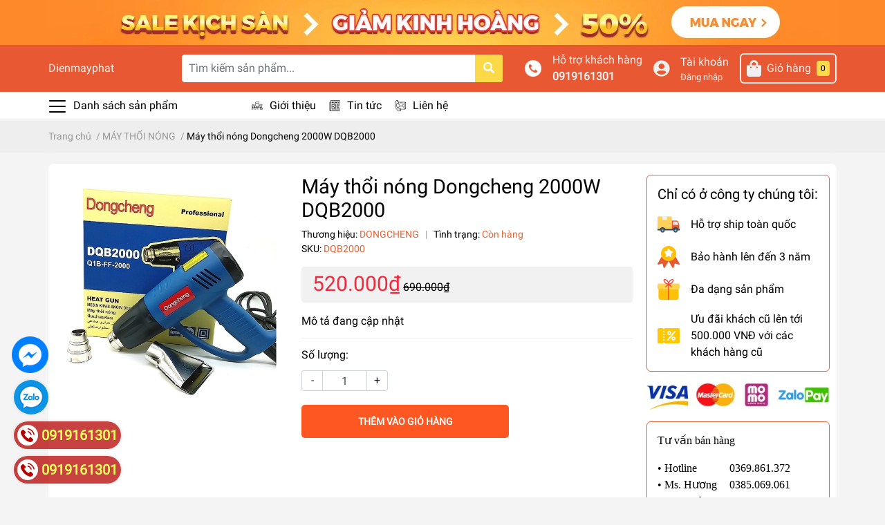

--- FILE ---
content_type: text/html; charset=utf-8
request_url: https://dienmayphat.vn/may-thoi-nong-dongcheng-2000w-dqb2000
body_size: 45390
content:
<!DOCTYPE html>
<html lang="vi">
	<head>
<meta name="google-site-verification" content="KoSNnV-UYvusdUh8SYK66ZBmDc5obfokcmfRdj_sFFQ" />
		<!-- Google Tag Manager -->
<script>(function(w,d,s,l,i){w[l]=w[l]||[];w[l].push({'gtm.start':
new Date().getTime(),event:'gtm.js'});var f=d.getElementsByTagName(s)[0],
j=d.createElement(s),dl=l!='dataLayer'?'&l='+l:'';j.async=true;j.src=
'https://www.googletagmanager.com/gtm.js?id='+i+dl;f.parentNode.insertBefore(j,f);
})(window,document,'script','dataLayer','GTM-WF8WFK5');</script>
<!-- End Google Tag Manager -->
		
		<!-- Google tag (gtag.js) --> <script async src="https://www.googletagmanager.com/gtag/js?id=AW-10936738384"></script> <script> window.dataLayer = window.dataLayer || []; function gtag(){dataLayer.push(arguments);} gtag('js', new Date()); gtag('config', 'AW-10936738384'); </script>
		<!-- Event snippet for Website traffic conversion page --> <script> gtag('event', 'conversion', {'send_to': 'AW-10936738384/_670CLSDkNADENDEhd8o'}); </script>
		
		<meta name="google-site-verification" content="_uI_fcNuejoCVIHOjM4lirsFsL2mDw20U0gbnkOrLnM" />
		<meta charset="UTF-8" />
		<meta name="theme-color" content="#f02b2b" />
		<link rel="canonical" href="https://dienmayphat.vn/may-thoi-nong-dongcheng-2000w-dqb2000"/>
		<meta name='revisit-after' content='2 days' />
		<meta name="robots" content="noodp,index,follow" />		<meta name="viewport" content="width=device-width, initial-scale=1.0, maximum-scale=1.0, user-scalable=no" />

		<meta name="description" content="Máy thổi nóng Dongcheng 2000W DQB2000 được cấu tạo từ chất liệu nhựa cao cấp, chịu va đập tốt cùng khả năng cách nhiệt tuyệt vời giúp sản phẩm bền hơn.">		<title>Máy thổi nóng Dongcheng 2000W DQB2000		</title>

		<script>
	var Bizweb = Bizweb || {};
	Bizweb.store = 'dienmayphat.mysapo.net';
	Bizweb.id = 457861;
	Bizweb.theme = {"id":866162,"name":"EGA Market","role":"main"};
	Bizweb.template = 'product';
	if(!Bizweb.fbEventId)  Bizweb.fbEventId = 'xxxxxxxx-xxxx-4xxx-yxxx-xxxxxxxxxxxx'.replace(/[xy]/g, function (c) {
	var r = Math.random() * 16 | 0, v = c == 'x' ? r : (r & 0x3 | 0x8);
				return v.toString(16);
			});		
</script>
<script>
	(function () {
		function asyncLoad() {
			var urls = ["//newproductreviews.sapoapps.vn/assets/js/productreviews.min.js?store=dienmayphat.mysapo.net","https://productsrecommend.sapoapps.vn/assets/js/script.js?store=dienmayphat.mysapo.net"];
			for (var i = 0; i < urls.length; i++) {
				var s = document.createElement('script');
				s.type = 'text/javascript';
				s.async = true;
				s.src = urls[i];
				var x = document.getElementsByTagName('script')[0];
				x.parentNode.insertBefore(s, x);
			}
		};
		window.attachEvent ? window.attachEvent('onload', asyncLoad) : window.addEventListener('load', asyncLoad, false);
	})();
</script>


<script>
	window.BizwebAnalytics = window.BizwebAnalytics || {};
	window.BizwebAnalytics.meta = window.BizwebAnalytics.meta || {};
	window.BizwebAnalytics.meta.currency = 'VND';
	window.BizwebAnalytics.tracking_url = '/s';

	var meta = {};
	
	meta.product = {"id": 26558762, "vendor": "DONGCHENG", "name": "Máy thổi nóng Dongcheng 2000W DQB2000",
	"type": "Máy Thổi Nóng", "price": 520000 };
	
	
	for (var attr in meta) {
	window.BizwebAnalytics.meta[attr] = meta[attr];
	}
</script>

	
		<script src="/dist/js/stats.min.js?v=96f2ff2"></script>
	



<!-- Google tag (gtag.js) -->
<script async src="https://www.googletagmanager.com/gtag/js?id=G-TCPYM125YB"></script>
<script>
  window.dataLayer = window.dataLayer || [];
  function gtag(){dataLayer.push(arguments);}
  gtag('js', new Date());

  gtag('config', 'G-TCPYM125YB');
</script>
<script>

	window.enabled_enhanced_ecommerce = false;

</script>

<script>

	try {
		gtag('event', 'view_item', {
			items: [
				{
					id: 26558762,
					name: "Máy thổi nóng Dongcheng 2000W DQB2000",
					brand: "DONGCHENG",
					category: "Máy Thổi Nóng",
					variant: "Default Title",
					price: '520000'
				}
			]
		});
	} catch(e) { console.error('ga script error', e);}

</script>






<script>
	var eventsListenerScript = document.createElement('script');
	eventsListenerScript.async = true;
	
	eventsListenerScript.src = "/dist/js/store_events_listener.min.js?v=1b795e9";
	
	document.getElementsByTagName('head')[0].appendChild(eventsListenerScript);
</script>







		<meta name="keywords" content="Máy thổi nóng Dongcheng 2000W DQB2000, MÁY THỔI NÓNG, máy thổi nóng, máy thổi nóng dongcheng, máy thổi nóng dongcheng 2000w, máy thổi nóng dongcheng dqb2000, Máy Thổi Nóng 2000W, Dongcheng 2000W DQB2000, Dongcheng, DQB2000, Máy Thổi Nóng DQB2000, Máy Thổi Nóng Dongcheng 2000W DQB05-2000, Máy Thổi Nóng Dongcheng 2000W DQB2000, Dienmayphat, dienmayphat.vn"/>		
		

	<meta property="og:type" content="product">
	<meta property="og:title" content="Máy thổi nóng Dongcheng 2000W DQB2000">
	
		<meta property="og:image" content="https://bizweb.dktcdn.net/thumb/grande/100/457/861/products/may-thoi-nong-dongcheng-2000w-dqb2000-1.jpg?v=1731572664603">
		<meta property="og:image:secure_url" content="https://bizweb.dktcdn.net/thumb/grande/100/457/861/products/may-thoi-nong-dongcheng-2000w-dqb2000-1.jpg?v=1731572664603">
	
		<meta property="og:image" content="https://bizweb.dktcdn.net/thumb/grande/100/457/861/products/may-thoi-nong-dongcheng-2000w-dqb2000.jpg?v=1731572664603">
		<meta property="og:image:secure_url" content="https://bizweb.dktcdn.net/thumb/grande/100/457/861/products/may-thoi-nong-dongcheng-2000w-dqb2000.jpg?v=1731572664603">
	
	<meta property="og:price:amount" content="520.000">
	<meta property="og:price:currency" content="VND">

<meta property="og:description" content="Máy thổi nóng Dongcheng 2000W DQB2000 được cấu tạo từ chất liệu nhựa cao cấp, chịu va đập tốt cùng khả năng cách nhiệt tuyệt vời giúp sản phẩm bền hơn.">
<meta property="og:url" content="https://dienmayphat.vn/may-thoi-nong-dongcheng-2000w-dqb2000">
<meta property="og:site_name" content="Dienmayphat">		<link rel="icon" href="//bizweb.dktcdn.net/100/457/861/themes/866162/assets/favicon.png?1769596627416" type="image/x-icon" />		<link rel="preload" as='style' type="text/css" href="//bizweb.dktcdn.net/100/457/861/themes/866162/assets/main.scss.css?1769596627416">
<link rel="preload" as='style' type="text/css" href="//bizweb.dktcdn.net/100/457/861/themes/866162/assets/index.css?1769596627416">
<link rel="preload" as='style' type="text/css" href="//bizweb.dktcdn.net/100/457/861/themes/866162/assets/bootstrap-4-3-min.css?1769596627416">
<link rel="preload" as='style' type="text/css" href="//bizweb.dktcdn.net/100/457/861/themes/866162/assets/responsive.css?1769596627416">
<link rel="preload" as='style' type="text/css" href="//bizweb.dktcdn.net/100/457/861/themes/866162/assets/product_infor_style.scss.css?1769596627416">
<link rel="preload" as='style' type="text/css" href="//bizweb.dktcdn.net/100/457/861/themes/866162/assets/quickviews_popup_cart.css?1769596627416">



<link rel="preload" as="image" href="//bizweb.dktcdn.net/100/457/861/themes/866162/assets/top_banner.jpg?1769596627416"  media="screen and (min-width: 480px)">
<link rel="preload" as="image" href="//bizweb.dktcdn.net/thumb/large/100/457/861/themes/866162/assets/top_banner.jpg?1769596627416"  media="screen and (max-width: 480px)">


<link rel="preload" as="image" href="//bizweb.dktcdn.net/thumb/1024x1024/100/457/861/products/may-thoi-nong-dongcheng-2000w-dqb2000-1.jpg?v=1731572664603">
		<link rel="stylesheet" href="//bizweb.dktcdn.net/100/457/861/themes/866162/assets/bootstrap-4-3-min.css?1769596627416">
		<style>
			:root{
				--text-color: #000000;
				--text-secondary-color:#666666;
				--primary-color: #e86333;
				--secondary-color:#fbd947;
				--price-color: #f3283d;
				--topbar-bg: #fdd835;
				--topbar-color: #000000;
				--header-background: #e85933;
				--header-color: #f0f0f0;
				--label-background: #fbd947;
				--label-color: #e85933;
				--show-loadmore: none!important;				--order-loadmore: -1!important;
			}
		</style>
		<link href='https://use.fontawesome.com/releases/v5.7.2/css/all.css' rel="stylesheet" type="text/css" />
		<link href="//bizweb.dktcdn.net/100/457/861/themes/866162/assets/main.scss.css?1769596627416" rel="stylesheet" type="text/css" media="all" />	
		<link rel="preload" as="script" href="//bizweb.dktcdn.net/100/457/861/themes/866162/assets/jquery.js?1769596627416" />
		<script src="//bizweb.dktcdn.net/100/457/861/themes/866162/assets/jquery.js?1769596627416" type="text/javascript"></script>
        		<link rel="preload" as="script" href="//bizweb.dktcdn.net/100/457/861/themes/866162/assets/slick-min.js?1769596627416" />
		<script src="//bizweb.dktcdn.net/100/457/861/themes/866162/assets/slick-min.js?1769596627416" type="text/javascript"></script>
				<link href="//bizweb.dktcdn.net/100/457/861/themes/866162/assets/product_infor_style.scss.css?1769596627416" rel="stylesheet" type="text/css" media="all" />
		<link href="//bizweb.dktcdn.net/100/457/861/themes/866162/assets/quickviews_popup_cart.css?1769596627416" rel="stylesheet" type="text/css" media="all" />
										<link href="//bizweb.dktcdn.net/100/457/861/themes/866162/assets/product_style.scss.css?1769596627416" rel="stylesheet" type="text/css" media="all" />								<link href="//bizweb.dktcdn.net/100/457/861/themes/866162/assets/responsive.css?1769596627416" rel="stylesheet" type="text/css" media="all" />
		
		<script rel="dns-prefetch" type="text/javascript" >var ProductReviewsAppUtil=ProductReviewsAppUtil || {};</script>

		
<script type="application/ld+json">
        {
        "@context": "http://schema.org",
        "@type": "BreadcrumbList",
        "itemListElement": 
        [
            {
                "@type": "ListItem",
                "position": 1,
                "item": 
                {
                  "@id": "https://dienmayphat.vn",
                  "name": "Trang chủ"
                }
            },
      
            {
                "@type": "ListItem",
                "position": 2,
                "item": 
                {
                  "@id": "https://dienmayphat.vn/may-thoi-nong-dongcheng-2000w-dqb2000",
                  "name": "Máy thổi nóng Dongcheng 2000W DQB2000"
                }
            }
      
        
      
      
      
      
    
        ]
        }
</script>
		<!--
Theme Information
--------------------------------------
Theme ID: EGA Market
Version: v1.3.3_20220420
Company: EGANY
changelog: //bizweb.dktcdn.net/100/457/861/themes/866162/assets/ega-changelog.js?1769596627416
---------------------------------------
-->
	</head>
	<body>
		<!-- Google Tag Manager (noscript) -->
<noscript><iframe src="https://www.googletagmanager.com/ns.html?id=GTM-WF8WFK5"
height="0" width="0" style="display:none;visibility:hidden"></iframe></noscript>
<!-- End Google Tag Manager (noscript) -->
		
		<div class="opacity_menu"></div>
		<div class="top-banner" style="background: #fe8929">
	<div class="container-fluid px-md-0 text-center" >
		<a href="/collections/all" title="Banner top">
			<picture>
				<source media="(max-width: 480px)" srcset="//bizweb.dktcdn.net/thumb/large/100/457/861/themes/866162/assets/top_banner.jpg?1769596627416">
				<img height=65
					 width=1140 class='img-fluid' src="//bizweb.dktcdn.net/100/457/861/themes/866162/assets/top_banner.jpg?1769596627416" alt="">
			</picture>
		</a>
	</div>
</div>
<header class="header header_menu">
	<div class="mid-header wid_100 d-flex align-items-center">
		<div class="container px-md-0">
			<div class="row align-items-center">
				<div class="col-4 header-right d-lg-none d-block">
					<div class="toggle-nav btn menu-bar mr-4 ml-0 p-0  d-lg-none d-flex text-white">
						<span class="bar"></span>
						<span class="bar"></span>
						<span class="bar"></span>
					</div>
				</div>
				<div class="col-4 col-lg-2 header-right">

					
					<a class="logo-wrapper " href="/">Dienmayphat</a>
					
				</div>
				<div class="col-xl-5 col-lg-4 col-12 header-center" id="search-header">
					<form action="/search" method="get" class="input-group search-bar custom-input-group " role="search">
						<input type="text" name="query" value="" autocomplete="off" placeholder="Tìm kiếm sản phẩm..."
							   class="input-group-field auto-search form-control " required="">
						<input type="hidden" name="type" value="product">
						<span class="input-group-btn btn-action">
							<button type="submit" class="btn text-white icon-fallback-text h-100">
								<span class="fa fa-search"></span>
							</button>
						</span>
					</form>
				</div>
				<div class="col-4 col-xl-5 col-lg-6 ">
					<ul class="header-left mb-0 float-right list-unstyled  d-flex align-items-center">
						<li class='media d-lg-flex d-none hotline '>
							<img class="align-self-center mr-3"  src="//bizweb.dktcdn.net/100/457/861/themes/866162/assets/phone-call.png?1769596627416" width="24" alt="phone"/>

							<div class="media-body d-md-flex flex-column d-none ">
								<span>Hỗ trợ khách hàng</span>
								<a class="font-weight-bold d-block" href="tel:0919161301" title="0919161301">
									0919161301
								</a>
							</div>
						</li>
						<li class='ml-4 mr-4 mr-md-3 ml-md-3 media d-lg-flex d-none '>

							<i class="fas fa-user-circle mr-3 align-self-center"></i>
							<div class="media-body d-md-flex flex-column d-none ">
																<a rel="nofollow" href="/account/login"  class="d-block" title="Tài khoản" >
									Tài khoản
								</a>
								<small>
									<a href="/account/login" title="Đăng nhập" class="font-weight: light">
										Đăng nhập
									</a> </small>
								
							</div>
						</li>
						<li class="cartgroup  ml-0 mr-2 mr-md-0">
							<div class="mini-cart text-xs-center">
								<a class="img_hover_cart" href="/cart" title="Giỏ hàng">
									<i class="fas fa-shopping-bag"></i>
									<span class='mx-2 d-md-block d-none'>Giỏ hàng</span>
									<span class="count_item count_item_pr">0</span>
								</a>
								<div class="top-cart-content card ">
									<ul id="cart-sidebar" class="mini-products-list count_li list-unstyled">
										<li class="list-item">
											<ul></ul>
										</li>
										<li class="action">

										</li>
									</ul>
								</div>
							</div>
						</li>

					</ul>
				</div>
			</div>
		</div>
	</div>

</header>

<!-- subheader == mobile nav -->
<div class="subheader ">
	<div class="container px-md-0">
	
	<div class="toogle-nav-wrapper" >
		<div class="icon-bar btn menu-bar mr-2 ml-0 p-0 d-inline-flex text-white">
						<span class="bar"></span>
						<span class="bar"></span>
						<span class="bar"></span>
					</div>
	Danh sách sản phẩm
	
		<div class="navigation-wrapper">
		<nav class="h-100">
	<ul  class="navigation list-group list-group-flush scroll">
						
	<li class="menu-item list-group-item">
		<a href="/ban-chay" class="menu-item__link" title="BÁN CHẠY">
						BÁN CHẠY 		</a>			
		
			</li>
					
	<li class="menu-item list-group-item">
		<a href="/may-phat-dien" class="menu-item__link" title="MÁY PHÁT ĐIỆN">
						MÁY PHÁT ĐIỆN 			<i class='fas fa-chevron-right float-right' data-toggle-submenu></i>		</a>			
		
				<div class="submenu scroll">
						<ul class="submenu__list">
				
								<li class="submenu__item submenu__item--main">
					<a class="link" href="/may-phat-dien-chay-xang" title="Máy Phát Điện Chạy Xăng">
						Máy Phát Điện Chạy Xăng
					</a>
				</li>
								
								<li class="submenu__item submenu__item--main">
					<a class="link" href="/may-phat-dien-chay-dau" title="Máy Phát Điện Chạy Dầu">
						Máy Phát Điện Chạy Dầu
					</a>
				</li>
								
								<li class="submenu__item submenu__item--main">
					<a class="link" href="/may-phat-dien-cong-nghiep" title="Máy Phát Điện Công Nghiệp">
						Máy Phát Điện Công Nghiệp
					</a>
				</li>
								
								<li class="submenu__item submenu__item--main">
					<a class="link" href="/may-phat-dien-ban-chay-1" title="Máy Phát Điện Bán Chạy">
						Máy Phát Điện Bán Chạy
					</a>
				</li>
								
								<li class="submenu__item submenu__item--main">
					<a class="link" href="/may-phat-dien-dau-no" title="Máy Phát Điện Đầu Nổ">
						Máy Phát Điện Đầu Nổ
					</a>
				</li>
								
								<li class="submenu__item submenu__item--main">
					<a class="link" href="/may-phat-han" title="Máy Phát Hàn">
						Máy Phát Hàn
					</a>
				</li>
								
								<li class="submenu__item submenu__item--main">
					<a class="link" href="/may-phat-dien-hakuda" title="Máy Phát Điện HAKUDA">
						Máy Phát Điện HAKUDA
					</a>
				</li>
											</ul>
		</div>
			</li>
					
	<li class="menu-item list-group-item">
		<a href="/may-rua-xe" class="menu-item__link" title="MÁY RỬA XE">
						MÁY RỬA XE 			<i class='fas fa-chevron-right float-right' data-toggle-submenu></i>		</a>			
		
				<div class="submenu scroll">
						<ul class="submenu__list">
				
								<li class="submenu__item submenu__item--main">
					<a class="link" href="/may-rua-xe-gia-dinh" title="Máy Rửa Xe Gia Đình">
						Máy Rửa Xe Gia Đình
					</a>
				</li>
								
								<li class="submenu__item submenu__item--main">
					<a class="link" href="/may-rua-xe-cong-nghiep" title="Máy Rửa Xe Công Nghiệp">
						Máy Rửa Xe Công Nghiệp
					</a>
				</li>
								
								<li class="submenu__item submenu__item--main">
					<a class="link" href="/may-rua-xe-tu-rap" title="Máy Rửa Xe Tự Ráp">
						Máy Rửa Xe Tự Ráp
					</a>
				</li>
								
								<li class="submenu__item submenu__item--main">
					<a class="link" href="/may-rua-xe-ban-chay" title="Máy Rửa Xe Bán Chạy">
						Máy Rửa Xe Bán Chạy
					</a>
				</li>
								
								<li class="submenu__item submenu__item--main">
					<a class="link" href="/may-rua-xe-hakuda" title="Máy Rửa Xe Hakuda">
						Máy Rửa Xe Hakuda
					</a>
				</li>
											</ul>
		</div>
			</li>
					
	<li class="menu-item list-group-item">
		<a href="/may-bom-nuoc" class="menu-item__link" title="MÁY BƠM NƯỚC">
						MÁY BƠM NƯỚC 			<i class='fas fa-chevron-right float-right' data-toggle-submenu></i>		</a>			
		
				<div class="submenu scroll">
						<ul class="submenu__list">
				
								<li class="submenu__item submenu__item--main">
					<a class="link" href="/may-bom-nuoc-hakuda" title="Máy Bơm Nước HAKUDA">
						Máy Bơm Nước HAKUDA
					</a>
				</li>
								
								<li class="submenu__item submenu__item--main">
					<a class="link" href="/may-bom-nuoc-chay-dau" title="Máy Bơm Nước Chạy Dầu">
						Máy Bơm Nước Chạy Dầu
					</a>
				</li>
								
								<li class="submenu__item submenu__item--main">
					<a class="link" href="/may-bom-nuoc-chay-dien" title="Máy Bơm Nước Chạy Điện">
						Máy Bơm Nước Chạy Điện
					</a>
				</li>
								
								<li class="submenu__item submenu__item--main">
					<a class="link" href="/may-bom-nuoc-chay-xang" title="Máy Bơm Nước Chạy Xăng">
						Máy Bơm Nước Chạy Xăng
					</a>
				</li>
								
								<li class="submenu__item submenu__item--main">
					<a class="link" href="/may-bom-nuoc-cuu-hoa" title="Máy Bơm Nước Cứu Hỏa">
						Máy Bơm Nước Cứu Hỏa
					</a>
				</li>
											</ul>
		</div>
			</li>
					
	<li class="menu-item list-group-item">
		<a href="/dong-co" class="menu-item__link" title="ĐỘNG CƠ">
						ĐỘNG CƠ 			<i class='fas fa-chevron-right float-right' data-toggle-submenu></i>		</a>			
		
				<div class="submenu scroll">
						<ul class="submenu__list">
				
								<li class="submenu__item submenu__item--main">
					<a class="link" href="/dong-co-xang" title="Động Cơ Xăng">
						Động Cơ Xăng
					</a>
				</li>
								
								<li class="submenu__item submenu__item--main">
					<a class="link" href="/dong-co-dau" title="Động Cơ Dầu">
						Động Cơ Dầu
					</a>
				</li>
								
								<li class="submenu__item submenu__item--main">
					<a class="link" href="/motor-dien" title="Motor Điện">
						Motor Điện
					</a>
				</li>
								
								<li class="submenu__item submenu__item--main">
					<a class="link" href="/dong-co-ban-chay" title="Động Cơ Bán Chạy">
						Động Cơ Bán Chạy
					</a>
				</li>
								
								<li class="submenu__item submenu__item--main">
					<a class="link" href="/dong-co-hakuda" title="Động Cơ HAKUDA">
						Động Cơ HAKUDA
					</a>
				</li>
											</ul>
		</div>
			</li>
					
	<li class="menu-item list-group-item">
		<a href="/may-thoi-la" class="menu-item__link" title="MÁY THỔI LÁ">
						MÁY THỔI LÁ 			<i class='fas fa-chevron-right float-right' data-toggle-submenu></i>		</a>			
		
				<div class="submenu scroll">
						<ul class="submenu__list">
				
								<li class="submenu__item submenu__item--main">
					<a class="link" href="/may-thoi-la-hakuda" title="Máy Thổi Lá HAKUDA">
						Máy Thổi Lá HAKUDA
					</a>
				</li>
											</ul>
		</div>
			</li>
					
	<li class="menu-item list-group-item">
		<a href="/may-no" class="menu-item__link" title="MÁY NỔ">
						MÁY NỔ 		</a>			
		
			</li>
					
	<li class="menu-item list-group-item">
		<a href="/may-nen-khi-1" class="menu-item__link" title="MÁY NÉN KHÍ">
						MÁY NÉN KHÍ 			<i class='fas fa-chevron-right float-right' data-toggle-submenu></i>		</a>			
		
				<div class="submenu scroll">
						<ul class="submenu__list">
				
								<li class="submenu__item submenu__item--main">
					<a class="link" href="/may-nen-khi-co-day-dai" title="Máy Nén Khí Dây Đai">
						Máy Nén Khí Dây Đai
					</a>
				</li>
								
								<li class="submenu__item submenu__item--main">
					<a class="link" href="/may-nen-khi-co-dau" title="Máy Nén Khí Có Dầu">
						Máy Nén Khí Có Dầu
					</a>
				</li>
								
								<li class="submenu__item submenu__item--main">
					<a class="link" href="/may-nen-khi-khong-dau" title="Máy Nén Khí Không Dầu">
						Máy Nén Khí Không Dầu
					</a>
				</li>
								
								<li class="submenu__item submenu__item--main">
					<a class="link" href="/may-nen-khi-ban-chay" title="Máy Nén Khí Bán Chạy">
						Máy Nén Khí Bán Chạy
					</a>
				</li>
								
								<li class="submenu__item submenu__item--main">
					<a class="link" href="/may-nen-khi-truc-vit" title="Máy Nén Khí Trục Vít">
						Máy Nén Khí Trục Vít
					</a>
				</li>
											</ul>
		</div>
			</li>
					
	<li class="menu-item list-group-item">
		<a href="/may-say-khi-1" class="menu-item__link" title="MÁY SẤY KHÍ">
						MÁY SẤY KHÍ 		</a>			
		
			</li>
					
	<li class="menu-item list-group-item">
		<a href="/binh-tich-khi" class="menu-item__link" title="BÌNH TÍCH KHÍ">
						BÌNH TÍCH KHÍ 		</a>			
		
			</li>
					
	<li class="menu-item list-group-item">
		<a href="/dau-nen-khi-1" class="menu-item__link" title="ĐẦU NÉN KHÍ">
						ĐẦU NÉN KHÍ 		</a>			
		
			</li>
					
	<li class="menu-item list-group-item">
		<a href="/dau-xit-ap-luc" class="menu-item__link" title="ĐẦU XỊT ÁP LỰC">
						ĐẦU XỊT ÁP LỰC 		</a>			
		
			</li>
					
	<li class="menu-item list-group-item">
		<a href="/day-phun-xit" class="menu-item__link" title="DÂY PHUN XỊT">
						DÂY PHUN XỊT 		</a>			
		
			</li>
					
	<li class="menu-item list-group-item">
		<a href="/may-hut-bui" class="menu-item__link" title="MÁY HÚT BỤI">
						MÁY HÚT BỤI 		</a>			
		
			</li>
					
	<li class="menu-item list-group-item">
		<a href="/binh-bot" class="menu-item__link" title="BÌNH PHUN BỌT TUYẾT">
						BÌNH PHUN BỌT TUYẾT 		</a>			
		
			</li>
					
	<li class="menu-item list-group-item">
		<a href="/may-bom-dau-mo" class="menu-item__link" title="MÁY BƠM DẦU MỠ">
						MÁY BƠM DẦU MỠ 		</a>			
		
			</li>
					
	<li class="menu-item list-group-item">
		<a href="/cu-phat-dien" class="menu-item__link" title="CỦ PHÁT ĐIỆN">
						CỦ PHÁT ĐIỆN 		</a>			
		
			</li>
					
	<li class="menu-item list-group-item">
		<a href="/may-xoi-dat" class="menu-item__link" title="MÁY XỚI ĐẤT">
						MÁY XỚI ĐẤT 		</a>			
		
			</li>
					
	<li class="menu-item list-group-item">
		<a href="/may-gieo-hat" class="menu-item__link" title="MÁY GIEO HẠT">
						MÁY GIEO HẠT 		</a>			
		
			</li>
					
	<li class="menu-item list-group-item">
		<a href="/may-cat-co-1" class="menu-item__link" title="MÁY CẮT CỎ">
						MÁY CẮT CỎ 		</a>			
		
			</li>
					
	<li class="menu-item list-group-item">
		<a href="/may-bom-thuyen" class="menu-item__link" title="MÁY BƠM THUYỀN">
						MÁY BƠM THUYỀN 		</a>			
		
			</li>
					
	<li class="menu-item list-group-item">
		<a href="/may-khoan-dat" class="menu-item__link" title="MÁY KHOAN ĐẤT">
						MÁY KHOAN ĐẤT 		</a>			
		
			</li>
					
	<li class="menu-item list-group-item">
		<a href="/may-phun-khoi" class="menu-item__link" title="MÁY PHUN KHÓI">
						MÁY PHUN KHÓI 		</a>			
		
			</li>
					
	<li class="menu-item list-group-item">
		<a href="/binh-xit-dien" class="menu-item__link" title="BÌNH XỊT ĐIỆN">
						BÌNH XỊT ĐIỆN 		</a>			
		
			</li>
					
	<li class="menu-item list-group-item">
		<a href="/binh-xit-may" class="menu-item__link" title="BÌNH XỊT MÁY">
						BÌNH XỊT MÁY 		</a>			
		
			</li>
					
	<li class="menu-item list-group-item">
		<a href="/may-xa-phan" class="menu-item__link" title="MÁY SẠ">
						MÁY SẠ 		</a>			
		
			</li>
					
	<li class="menu-item list-group-item">
		<a href="/may-cat-canh" class="menu-item__link" title="MÁY CẮT CÀNH">
						MÁY CẮT CÀNH 		</a>			
		
			</li>
					
	<li class="menu-item list-group-item">
		<a href="/may-tia-rao" class="menu-item__link" title="MÁY TỈA RÀO">
						MÁY TỈA RÀO 		</a>			
		
			</li>
					
	<li class="menu-item list-group-item">
		<a href="/may-hai-che" class="menu-item__link" title="MÁY HÁI CHÈ">
						MÁY HÁI CHÈ 		</a>			
		
			</li>
					
	<li class="menu-item list-group-item">
		<a href="/may-cua-xich" class="menu-item__link" title="MÁY CƯA XÍCH">
						MÁY CƯA XÍCH 		</a>			
		
			</li>
					
	<li class="menu-item list-group-item">
		<a href="/may-khoan-ban" class="menu-item__link" title="MÁY KHOAN BÀN">
						MÁY KHOAN BÀN 		</a>			
		
			</li>
					
	<li class="menu-item list-group-item">
		<a href="/may-khoan-tu" class="menu-item__link" title="MÁY KHOAN TỪ">
						MÁY KHOAN TỪ 		</a>			
		
			</li>
					
	<li class="menu-item list-group-item">
		<a href="/may-khoan-rut-loi" class="menu-item__link" title="MÁY KHOAN RÚT LÕI">
						MÁY KHOAN RÚT LÕI 		</a>			
		
			</li>
					
	<li class="menu-item list-group-item">
		<a href="/may-khoan" class="menu-item__link" title="MÁY KHOAN ĐIỆN">
						MÁY KHOAN ĐIỆN 		</a>			
		
			</li>
					
	<li class="menu-item list-group-item">
		<a href="/may-khoan-pin" class="menu-item__link" title="MÁY KHOAN PIN">
						MÁY KHOAN PIN 		</a>			
		
			</li>
					
	<li class="menu-item list-group-item">
		<a href="/may-mai-hai-da" class="menu-item__link" title="MÁY MÀI HAI ĐÁ">
						MÁY MÀI HAI ĐÁ 		</a>			
		
			</li>
					
	<li class="menu-item list-group-item">
		<a href="/may-dam-dui-1" class="menu-item__link" title="MÁY ĐẦM DÙI">
						MÁY ĐẦM DÙI 		</a>			
		
			</li>
					
	<li class="menu-item list-group-item">
		<a href="/may-dam-ban" class="menu-item__link" title="MÁY ĐẦM BÀN">
						MÁY ĐẦM BÀN 		</a>			
		
			</li>
					
	<li class="menu-item list-group-item">
		<a href="/may-dam-coc" class="menu-item__link" title="MÁY ĐẦM CÓC">
						MÁY ĐẦM CÓC 		</a>			
		
			</li>
					
	<li class="menu-item list-group-item">
		<a href="/may-dam-thuoc-1" class="menu-item__link" title="MÁY ĐẦM THƯỚC">
						MÁY ĐẦM THƯỚC 			<i class='fas fa-chevron-right float-right' data-toggle-submenu></i>		</a>			
		
				<div class="submenu scroll">
						<ul class="submenu__list">
				
								<li class="submenu__item submenu__item--main">
					<a class="link" href="/may-dam-thuoc-xang" title="Máy Đầm Thước Xăng">
						Máy Đầm Thước Xăng
					</a>
				</li>
								
								<li class="submenu__item submenu__item--main">
					<a class="link" href="/may-dam-thuoc-pin" title="Máy Đầm Thước Pin">
						Máy Đầm Thước Pin
					</a>
				</li>
								
								<li class="submenu__item submenu__item--main">
					<a class="link" href="/may-dam-thuoc-dien" title="Máy Đầm Thước Điện">
						Máy Đầm Thước Điện
					</a>
				</li>
											</ul>
		</div>
			</li>
					
	<li class="menu-item list-group-item">
		<a href="/may-dam-rung" class="menu-item__link" title="MÁY ĐẦM RUNG">
						MÁY ĐẦM RUNG 		</a>			
		
			</li>
					
	<li class="menu-item list-group-item">
		<a href="/may-uon-sat-thep" class="menu-item__link" title="MÁY UỐN SẮT THÉP">
						MÁY UỐN SẮT THÉP 		</a>			
		
			</li>
					
	<li class="menu-item list-group-item">
		<a href="/may-cat-nhom" class="menu-item__link" title="MÁY CẮT NHÔM">
						MÁY CẮT NHÔM 		</a>			
		
			</li>
					
	<li class="menu-item list-group-item">
		<a href="/may-cat-gach" class="menu-item__link" title="MÁY CẮT GẠCH">
						MÁY CẮT GẠCH 		</a>			
		
			</li>
					
	<li class="menu-item list-group-item">
		<a href="/may-cat-sat" class="menu-item__link" title="MÁY CẮT SẮT">
						MÁY CẮT SẮT 		</a>			
		
			</li>
					
	<li class="menu-item list-group-item">
		<a href="/toi-palang-dien" class="menu-item__link" title="TỜI - PALANG ĐIỆN">
						TỜI - PALANG ĐIỆN 		</a>			
		
			</li>
					
	<li class="menu-item list-group-item">
		<a href="/bo-luu-dien" class="menu-item__link" title="BỘ LƯU ĐIỆN">
						BỘ LƯU ĐIỆN 		</a>			
		
			</li>
					
	<li class="menu-item list-group-item">
		<a href="/may-danh-giay" class="menu-item__link" title="MÁY ĐÁNH GIÀY">
						MÁY ĐÁNH GIÀY 		</a>			
		
			</li>
					
	<li class="menu-item list-group-item">
		<a href="/may-say-san" class="menu-item__link" title="MÁY SẤY SÀN">
						MÁY SẤY SÀN 		</a>			
		
			</li>
					
	<li class="menu-item list-group-item">
		<a href="/may-hut-am" class="menu-item__link" title="MÁY HÚT ẨM">
						MÁY HÚT ẨM 		</a>			
		
			</li>
					
	<li class="menu-item list-group-item">
		<a href="/may-dem-tien" class="menu-item__link" title="MÁY ĐẾM TIỀN">
						MÁY ĐẾM TIỀN 		</a>			
		
			</li>
					
	<li class="menu-item list-group-item">
		<a href="/may-cha-san" class="menu-item__link" title="MÁY CHÀ SÀN">
						MÁY CHÀ SÀN 		</a>			
		
			</li>
					
	<li class="menu-item list-group-item">
		<a href="/may-dong-chung-tu" class="menu-item__link" title="MÁY ĐÓNG CHỨNG TỪ">
						MÁY ĐÓNG CHỨNG TỪ 		</a>			
		
			</li>
					
	<li class="menu-item list-group-item">
		<a href="/may-soi-tien" class="menu-item__link" title="MÁY SOI TIỀN">
						MÁY SOI TIỀN 		</a>			
		
			</li>
					
	<li class="menu-item list-group-item">
		<a href="/may-han" class="menu-item__link" title="MÁY HÀN">
						MÁY HÀN 		</a>			
		
			</li>
					
	<li class="menu-item list-group-item">
		<a href="/may-cat-be-tong-1" class="menu-item__link" title="MÁY CẮT ĐƯỜNG BÊ TÔNG">
						MÁY CẮT ĐƯỜNG BÊ TÔNG 		</a>			
		
			</li>
					
	<li class="menu-item list-group-item">
		<a href="/may-cat-thuy-luc" class="menu-item__link" title="MÁY CẮT THỦY LỰC">
						MÁY CẮT THỦY LỰC 		</a>			
		
			</li>
					
	<li class="menu-item list-group-item">
		<a href="/may-duc-mong" class="menu-item__link" title="MÁY ĐỤC MỘNG">
						MÁY ĐỤC MỘNG 		</a>			
		
			</li>
					
	<li class="menu-item list-group-item">
		<a href="/may-mai-san" class="menu-item__link" title="MÁY MÀI SÀN">
						MÁY MÀI SÀN 		</a>			
		
			</li>
					
	<li class="menu-item list-group-item">
		<a href="/may-tien-ren" class="menu-item__link" title="MÁY TIỆN REN">
						MÁY TIỆN REN 		</a>			
		
			</li>
					
	<li class="menu-item list-group-item">
		<a href="/may-tron-be-tong" class="menu-item__link" title="MÁY TRỘN BÊ TÔNG">
						MÁY TRỘN BÊ TÔNG 		</a>			
		
			</li>
					
	<li class="menu-item list-group-item">
		<a href="/may-xoa-nen" class="menu-item__link" title="MÁY XOA NỀN BÊ TÔNG">
						MÁY XOA NỀN BÊ TÔNG 		</a>			
		
			</li>
					
	<li class="menu-item list-group-item">
		<a href="/may-duc-be-tong-1" class="menu-item__link" title="MÁY ĐỤC BÊ TÔNG">
						MÁY ĐỤC BÊ TÔNG 		</a>			
		
			</li>
					
	<li class="menu-item list-group-item">
		<a href="/may-khuay-son" class="menu-item__link" title="MÁY KHUẤY SƠN">
						MÁY KHUẤY SƠN 		</a>			
		
			</li>
					
	<li class="menu-item list-group-item">
		<a href="/may-danh-bong-1" class="menu-item__link" title="MÁY ĐÁNH BÓNG">
						MÁY ĐÁNH BÓNG 		</a>			
		
			</li>
					
	<li class="menu-item list-group-item">
		<a href="/may-bat-vit-1" class="menu-item__link" title="MÁY BẮT VÍT">
						MÁY BẮT VÍT 		</a>			
		
			</li>
					
	<li class="menu-item list-group-item">
		<a href="/may-cat-ton-1" class="menu-item__link" title="MÁY CẮT TÔN">
						MÁY CẮT TÔN 		</a>			
		
			</li>
					
	<li class="menu-item list-group-item">
		<a href="/may-thoi-bui" class="menu-item__link" title="MÁY THỔI BỤI">
						MÁY THỔI BỤI 		</a>			
		
			</li>
					
	<li class="menu-item list-group-item">
		<a href="/may-thoi-nong" class="menu-item__link" title="MÁY THỔI NÓNG">
						MÁY THỔI NÓNG 		</a>			
		
			</li>
					
	<li class="menu-item list-group-item">
		<a href="/may-bat-oc" class="menu-item__link" title="MÁY BẮT ỐC">
						MÁY BẮT ỐC 		</a>			
		
			</li>
					
	<li class="menu-item list-group-item">
		<a href="/may-do-laser" class="menu-item__link" title="MÁY ĐO LASER">
						MÁY ĐO LASER 		</a>			
		
			</li>
					
	<li class="menu-item list-group-item">
		<a href="/sung-ban-dinh" class="menu-item__link" title="SÚNG BẮN ĐINH">
						SÚNG BẮN ĐINH 		</a>			
		
			</li>
					
	<li class="menu-item list-group-item">
		<a href="/may-mai" class="menu-item__link" title="MÁY MÀI">
						MÁY MÀI 		</a>			
		
			</li>
					
	<li class="menu-item list-group-item">
		<a href="/may-cat-ranh" class="menu-item__link" title="MÁY CẮT RÃNH">
						MÁY CẮT RÃNH 		</a>			
		
			</li>
					
	<li class="menu-item list-group-item">
		<a href="/may-bao-go" class="menu-item__link" title="MÁY BÀO GỖ">
						MÁY BÀO GỖ 		</a>			
		
			</li>
					
	<li class="menu-item list-group-item">
		<a href="/may-cha-nham" class="menu-item__link" title="MÁY CHÀ NHÁM">
						MÁY CHÀ NHÁM 		</a>			
		
			</li>
					
	<li class="menu-item list-group-item">
		<a href="/may-bat-ton" class="menu-item__link" title="MÁY BẮT TÔN">
						MÁY BẮT TÔN 		</a>			
		
			</li>
					
	<li class="menu-item list-group-item">
		<a href="/may-cha-tuong" class="menu-item__link" title="MÁY CHÀ TƯỜNG">
						MÁY CHÀ TƯỜNG 		</a>			
		
			</li>
					
	<li class="menu-item list-group-item">
		<a href="/may-phay-go" class="menu-item__link" title="MÁY PHAY GỖ">
						MÁY PHAY GỖ 		</a>			
		
			</li>
					
	<li class="menu-item list-group-item">
		<a href="/may-ban-dinh" class="menu-item__link" title="MÁY BẮN ĐINH">
						MÁY BẮN ĐINH 		</a>			
		
			</li>
					
	<li class="menu-item list-group-item">
		<a href="/may-siet-bu-long-1" class="menu-item__link" title="MÁY SIẾT BU LÔNG">
						MÁY SIẾT BU LÔNG 		</a>			
		
			</li>
					
	<li class="menu-item list-group-item">
		<a href="/xe-nang-1" class="menu-item__link" title="XE NÂNG">
						XE NÂNG 		</a>			
		
			</li>
					
	<li class="menu-item list-group-item">
		<a href="/xe-quet-rac" class="menu-item__link" title="XE QUÉT RÁC">
						XE QUÉT RÁC 		</a>			
		
			</li>
					
	<li class="menu-item list-group-item">
		<a href="/may-sang-cat-1" class="menu-item__link" title="MÁY SÀNG CÁT">
						MÁY SÀNG CÁT 		</a>			
		
			</li>
					
	<li class="menu-item list-group-item">
		<a href="/keo-cat-tia-canh" class="menu-item__link" title="KÉO CẮT TỈA CÀNH">
						KÉO CẮT TỈA CÀNH 		</a>			
		
			</li>
					
	<li class="menu-item list-group-item">
		<a href="/phu-kien" class="menu-item__link" title="PHỤ KIỆN">
						PHỤ KIỆN 		</a>			
		
			</li>
					
	<li class="menu-item list-group-item">
		<a href="/may-mai-goc" class="menu-item__link" title="MÁY MÀI GÓC">
						MÁY MÀI GÓC 		</a>			
		
			</li>
					
	<li class="menu-item list-group-item">
		<a href="/nam-cham-cau-hang" class="menu-item__link" title="NAM CHÂM CẨU HÀNG">
						NAM CHÂM CẨU HÀNG 		</a>			
		
			</li>
					
	<li class="menu-item list-group-item">
		<a href="/quat" class="menu-item__link" title="QUẠT">
						QUẠT 		</a>			
		
			</li>
					
	<li class="menu-item list-group-item">
		<a href="/may-phun-thuoc" class="menu-item__link" title="MÁY PHUN THUỐC">
						MÁY PHUN THUỐC 		</a>			
		
			</li>
					
	<li class="menu-item list-group-item">
		<a href="/may-phun-xit-thuoc-day-dai" class="menu-item__link" title="MÁY PHUN XỊT THUỐC DÂY ĐAI">
						MÁY PHUN XỊT THUỐC DÂY ĐAI 		</a>			
		
			</li>
					
	<li class="menu-item list-group-item">
		<a href="/may-bom-chim-1" class="menu-item__link" title="MÁY BƠM CHÌM">
						MÁY BƠM CHÌM 		</a>			
		
			</li>
					
	<li class="menu-item list-group-item">
		<a href="/san-kho-nhieu" class="menu-item__link" title="SẴN KHO NHIỀU">
						SẴN KHO NHIỀU 		</a>			
		
			</li>
					
	<li class="menu-item list-group-item">
		<a href="/may-xat-gao" class="menu-item__link" title="MÁY XÁT GẠO">
						MÁY XÁT GẠO 		</a>			
		
			</li>
	</ul>
</nav>
		</div>
	
		
	</div>
	
	<ul class="shop-policises list-unstyled  d-flex align-items-center flex-wrap m-0 pr-0">
							<li>
		<div class="">
			<img class="img-fluid" 
			   loading=lazy
				 src="//bizweb.dktcdn.net/100/457/861/themes/866162/assets/policy_header_image_2.png?1769596627416" alt="Giới thiệu">
		</div>
		<a class="link" href="/gioi-thieu" title="Giới thiệu">Giới thiệu</a>
	</li>
								<li>
		<div class="">
			<img class="img-fluid" 
			   loading=lazy
				 src="//bizweb.dktcdn.net/100/457/861/themes/866162/assets/policy_header_image_3.png?1769596627416" alt="Tin tức">
		</div>
		<a class="link" href="/tin-tuc" title="Tin tức">Tin tức</a>
	</li>
								<li>
		<div class="">
			<img class="img-fluid" 
			   loading=lazy
				 src="//bizweb.dktcdn.net/100/457/861/themes/866162/assets/policy_header_image_4.png?1769596627416" alt="Liên hệ">
		</div>
		<a class="link" href="/lien-he" title="Liên hệ">Liên hệ</a>
	</li>
			
</ul>
		
</div>
</div>		









































<section class="bread-crumb mb-3">
	<span class="crumb-border"></span>
	<div class="container px-md-0">
		<div class="row">
			<div class="col-12 a-left">
				<ul class="breadcrumb m-0 px-0">					
					<li class="home">
						<a  href="/" class='link' ><span >Trang chủ</span></a>						
						<span class="mr_lr">&nbsp;/&nbsp;</span>
					</li>
					
					
					<li>
						<a class="changeurl link"  href="/may-thoi-nong"><span >MÁY THỔI NÓNG</span></a>						
						<span class="mr_lr">&nbsp;/&nbsp;</span>
					</li>
					
					<li><strong><span>Máy thổi nóng Dongcheng 2000W DQB2000</span></strong></li>
					
				</ul>
			</div>
		</div>
	</div>
</section> 
<section class="product details-main" itemscope itemtype="https://schema.org/Product">	
	<meta itemprop="url" content="//dienmayphat.vn/may-thoi-nong-dongcheng-2000w-dqb2000">
	<meta itemprop="name" content="Máy thổi nóng Dongcheng 2000W DQB2000">
	<meta itemprop="image" content="http://bizweb.dktcdn.net/thumb/grande/100/457/861/products/may-thoi-nong-dongcheng-2000w-dqb2000-1.jpg?v=1731572664603">
	<meta itemprop="description" content="


	THÔNG SỐ KỸ THUẬT


	Nguồn điện áp
	220V/50Hz


	Công suất
	2.000W


	Nhiệt độ khí
	Thấp 50° - 400° C


	&nbsp;
	Cao 50° - 600° C


	Gió thổi
	Thấp 300L/p


	&nbsp;
	Cao 500L/p


	Trọng lượng
	0.57Kg


	Bảo hành
	12 tháng


Máy thổi nóng Dongcheng 2000W DQB2000
Máy thổi nóng Dongcheng 2000W DQB2000&nbsp;được cấu tạo từ chất liệu nhựa cao cấp, chịu va đập tốt cùng khả năng cách nhiệt tuyệt vời giúp sản phẩm bền hơn. Ngoài ra, chất liệu nhựa còn giúp cho súng thổi hơi nóng có trọng lượng nhẹ hơn, việc di chuyển máy trở nên rất dễ dàng, nhanh chóng, cầm thao tác làm việc không bị mỏi tay.
Ưu điểm máy thổi nóng Dongcheng 2000W DQB2000
– Máy thổi hơi nóng được ứng dụng trong các công việc sửa chữa, xây dựng…
– Máy có thiết kế nhỏ gọn, dễ dàng cầm nắm thao tác mà không gây mỏi tay.
– Máy thổi hơi nóng Dongcheng DQB2000 dùng để bóc sơn, tạo hình, khò ống nhựa, co ngót bằng khí nóng.
– Hoạt động với công suất 2.000W giúp thực hiện nhiều công việc khác nhau với tốc độ cao, nâng cao năng suất lao động.
– Dải nhiệt độ trong khoảng 50 – 600 độ C, bạn có thể điều chỉnh phù hợp với yêu cầu công việc.
– Lưu lượng khí 380 lít/phút giúp khởi động máy nhanh, mạnh tiết kiệm thời gian, không phải chờ đợi.
– Toàn bộ thân máy sử dụng chất liệu cao cấp, chịu được va đập mạnh.
– Công tắc được thiết kế ngay tay cầm dễ dàng thao tác khi máy đang hoạt động.
– Có chế độ chống quá nhiệt giúp máy thổi hơi nóng sử dụng bền hơn.
– Kiểm soát nhiệt liên tục.
Vận hành máy thổi nóng
– Hãy chắc chắn rằng thiết bị được hỗ trợ chắc chắn trước khi sử dụng
– Kiểm tra rằng không có ai đứng bên bạn khi sử dụng ở khu vực cao
– Giữ tay ra xa khỏi các bộ phận đang chuyển động
– Không để máy thổi nhiệt hoạt động mà không được giữ chắc chắn
– Không chĩa súng thổi nhiệt vào bất kỳ ai trong quá trình sử dụng
– Khi sử dụng, máy thổi nhiệt sẽ tạo ra những rung động
– Cất giữ thiết bị khi đã nguội hẳn
– Không quấn dây điện quanh ống thổi nhiệt, điều này có thể khiến hỏng dây điện và phần bảo vệ dây điện.
Cất giữ và bảo quản
– Luôn giữ lỗ thông gió sạch
– Không xử lý chất thải thiết bị chung với chất thải sinh hoạt gia đình.
– Khi sử dụng máy thổi nhiệt lần đầu tiên, luồng khí có thể có khói, điều này là bình thường. Nó sẽ biến mất trong vài phút và sẽ không xuất hiện ở lần sử dụng sau.
Hướng dẫn sử dụng
– Sử dụng kính bảo vệ
– Sử dụng mặt nạ bảo vệ
– Không bao giờ được sử dụng máy thổi nhiệt như một máy sấy tóc.
– Không được chắn lỗ hút khí và thoát khí.
– Nếu dây điện bị hỏng, phải được thay thế bởi nhà sản xuất, đại lý dịch vụ hoặc người có kỹ năng để tránh thương tích.
– Không sử dụng thiết bị trong môi trường dễ cháy nổ
– Sử dụng không đúng cách hoặc mục đích có thể dẫn đến hỏa hoạn
– Không chĩa luồng khí trực tiếp vào con người hoặc con vật
– Sau khi sử dụng, đợi máy nguội hẳn mới cất giữ máy thổi nhiệt.
– Cất giữ bảo quản máy thổi nhiệt ở nơi khô ráo, khóa và để xa tầm tay trẻ em khi không sử dụng.
– Không sử dụng thiết bị quá lâu ở cùng một vị trí.">
	
	<meta itemprop="brand" content="DONGCHENG">
	
	
	<meta itemprop="model" content="">
	
	
	<meta itemprop="sku" content="DQB2000">
	
	
	<div class="hidden" itemprop="offers" itemscope itemtype="http://schema.org/Offer">
		<div class="inventory_quantity hidden" itemscope itemtype="http://schema.org/ItemAvailability">
			
			<span class="a-stock" itemprop="supersededBy">
				Còn hàng
			</span>
			
		</div>
		<link itemprop="availability" href="http://schema.org/InStock">
		<meta itemprop="priceCurrency" content="VND">
		<meta itemprop="price" content="520000">
		<meta itemprop="url" content="https://dienmayphat.vn/may-thoi-nong-dongcheng-2000w-dqb2000">
		
		<meta itemprop="priceSpecification" content="690000">
		
		<meta itemprop="priceValidUntil" content="2099-01-01">
	</div>
	
	<div itemprop="review" itemscope itemtype="https://schema.org/Review" class="hidden">
		<span itemprop="itemReviewed" itemscope itemtype="https://schema.org/Thing">
			<span itemprop="name">Máy thổi nóng Dongcheng 2000W DQB2000</span>
		</span>
		<span itemprop="author" itemscope itemtype="https://schema.org/Person">
			<span itemprop="name">Dienmayphat</span>
		</span>
		<div itemprop="reviewRating" itemscope itemtype="https://schema.org/Rating" class="hidden">

			<span itemprop="ratingValue">10</span> out of
			<span itemprop="bestRating">10</span>
		</div>
		<span itemprop="publisher" itemscope itemtype="https://schema.org/Organization">
			<meta itemprop="name" content="Dienmayphat">
		</span>
	</div>
	
	<section class='section'>
		<form enctype="multipart/form-data" id="add-to-cart-form" action="/cart/add" method="post" class="form_background form-inline margin-bottom-0">
			<div class="container card py-3">
				<div class="wrap-padding-15 wp_product_main">
					<div class="details-product">
						<div class="row ">
																					
							<div class="product-detail-left product-images col-xs-12 col-sm-12 mx-auto  col-md-12 col-lg-9  ">
								<div class="row">
									<div class="col-xs-12 col-sm-12 col-md-5">
										<div class=" pb-3 pt-0  col_large_default large-image">

											
																						<div id="gallery_1" class="slider-for">
												

												<div class="item " data-src="https://bizweb.dktcdn.net/100/457/861/products/may-thoi-nong-dongcheng-2000w-dqb2000-1.jpg?v=1731572664603">
													<a class="d-block  pos-relative embed-responsive embed-responsive-1by1" 
													   href="https://bizweb.dktcdn.net/100/457/861/products/may-thoi-nong-dongcheng-2000w-dqb2000-1.jpg?v=1731572664603" title="Máy thổi nóng Dongcheng 2000W DQB2000" data-image="https://bizweb.dktcdn.net/100/457/861/products/may-thoi-nong-dongcheng-2000w-dqb2000-1.jpg?v=1731572664603" data-zoom-image="https://bizweb.dktcdn.net/100/457/861/products/may-thoi-nong-dongcheng-2000w-dqb2000-1.jpg?v=1731572664603"  data-rel="prettyPhoto[product-gallery]" >	
																																																	
																												<img class=" img-fluid" style="--image-scale: 1"
															 data-img="https://bizweb.dktcdn.net/100/457/861/products/may-thoi-nong-dongcheng-2000w-dqb2000-1.jpg?v=1731572664603" data-src="https://bizweb.dktcdn.net/100/457/861/products/may-thoi-nong-dongcheng-2000w-dqb2000-1.jpg?v=1731572664603" src="//bizweb.dktcdn.net/thumb/grande/100/457/861/products/may-thoi-nong-dongcheng-2000w-dqb2000-1.jpg?v=1731572664603" 
															 alt="Máy thổi nóng Dongcheng 2000W DQB2000">
														
													</a>
												</div>	
												

												<div class="item " data-src="https://bizweb.dktcdn.net/100/457/861/products/may-thoi-nong-dongcheng-2000w-dqb2000.jpg?v=1731572664603">
													<a class="d-block  pos-relative embed-responsive embed-responsive-1by1" 
													   href="https://bizweb.dktcdn.net/100/457/861/products/may-thoi-nong-dongcheng-2000w-dqb2000.jpg?v=1731572664603" title="Máy thổi nóng Dongcheng 2000W DQB2000" data-image="https://bizweb.dktcdn.net/100/457/861/products/may-thoi-nong-dongcheng-2000w-dqb2000.jpg?v=1731572664603" data-zoom-image="https://bizweb.dktcdn.net/100/457/861/products/may-thoi-nong-dongcheng-2000w-dqb2000.jpg?v=1731572664603"  data-rel="prettyPhoto[product-gallery]" >	
																																																	
																												<img class="img-fluid" style="--image-scale: 1"
															 data-img="https://bizweb.dktcdn.net/100/457/861/products/may-thoi-nong-dongcheng-2000w-dqb2000.jpg?v=1731572664603" data-src="https://bizweb.dktcdn.net/100/457/861/products/may-thoi-nong-dongcheng-2000w-dqb2000.jpg?v=1731572664603" src="//bizweb.dktcdn.net/thumb/1024x1024/100/457/861/products/may-thoi-nong-dongcheng-2000w-dqb2000.jpg?v=1731572664603" 
															 alt="Máy thổi nóng Dongcheng 2000W DQB2000"
															 loading="lazy"
															 >
														
													</a>
												</div>	
												
											</div>
																						
											<div class="hidden">
												
												
												
												
												<div class="item ">
													<a class="d-block  pos-relative embed-responsive embed-responsive-1by1" href="https://bizweb.dktcdn.net/100/457/861/products/may-thoi-nong-dongcheng-2000w-dqb2000.jpg?v=1731572664603" title="Máy thổi nóng Dongcheng 2000W DQB2000" data-image="https://bizweb.dktcdn.net/100/457/861/products/may-thoi-nong-dongcheng-2000w-dqb2000.jpg?v=1731572664603" 
													   data-zoom-image="https://bizweb.dktcdn.net/100/457/861/products/may-thoi-nong-dongcheng-2000w-dqb2000.jpg?v=1731572664603"  
													   >	
													</a>
												</div>	
												
											</div>
										</div>
										
										<div class="section slickthumb_relative_product_1">
											<div id="gallery_02" class=" slider-nav slickproduct thumb_product_details">
												
												<div class="item">
													<a href="javascript:void(0)"  data-zoom-image="//bizweb.dktcdn.net/thumb/1024x1024/100/457/861/products/may-thoi-nong-dongcheng-2000w-dqb2000-1.jpg?v=1731572664603">
														<img class="img-fluid" data-img="https://bizweb.dktcdn.net/100/457/861/products/may-thoi-nong-dongcheng-2000w-dqb2000-1.jpg?v=1731572664603"
															 loading=lazy
															 src="//bizweb.dktcdn.net/thumb/1024x1024/100/457/861/products/may-thoi-nong-dongcheng-2000w-dqb2000-1.jpg?v=1731572664603" 
															 alt="Máy thổi nóng Dongcheng 2000W DQB2000">
													</a>
												</div>
												
												<div class="item">
													<a href="javascript:void(0)"  data-zoom-image="//bizweb.dktcdn.net/thumb/1024x1024/100/457/861/products/may-thoi-nong-dongcheng-2000w-dqb2000.jpg?v=1731572664603">
														<img class="img-fluid" data-img="https://bizweb.dktcdn.net/100/457/861/products/may-thoi-nong-dongcheng-2000w-dqb2000.jpg?v=1731572664603"
															 loading=lazy
															 src="//bizweb.dktcdn.net/thumb/1024x1024/100/457/861/products/may-thoi-nong-dongcheng-2000w-dqb2000.jpg?v=1731572664603" 
															 alt="Máy thổi nóng Dongcheng 2000W DQB2000">
													</a>
												</div>
												
											</div>
										</div>
										
									</div>
									<div class="col-xs-12 col-sm-12 col-md-7 details-pro">
										<h1 class="title-product">Máy thổi nóng Dongcheng 2000W DQB2000</h1>
										
<div class="danhgiasao mb-2">
	<div class="sapo-product-reviews-badge" data-id="26558762"></div>
</div>

<div class="group-status">
	<span class="first_status">Thương hiệu:<span class="status_name">
		
		DONGCHENG
		
		</span>
		<span class="line">&nbsp;&nbsp;|&nbsp;&nbsp;</span>
	</span>
	<span class="first_status status_2">
		Tình trạng: 
		
		
		<span class="status_name availabel">
			Còn hàng
		</span>
		
		
	</span>
	<span class="first_status" style="display:block">SKU: <span class="status_name">DQB2000</span></span>
</div>

<div class="price-box">
					
	<span class="special-price"><span class="price product-price">520.000₫</span> 
	</span> <!-- Giá Khuyến mại -->
	<span class="old-price">
		<del class="price product-price-old sale">690.000₫</del> 
	</span> <!-- Giá gốc -->
	
																		
</div>


<div class="product-summary">
	<div class="rte">
		
		<span>Mô tả đang cập nhật</span>
		
	</div>
</div>




<div class="form-product">

	
	<div class="box-variant clearfix ">
		
		<input type="hidden" name="variantId" value="67351751" />
		
	</div>
	<div class="form_button_details margin-top-15 w-100">
		<div class="form_product_content type1 ">
			<div class="soluong soluong_type_1 show">
				<label>Số lượng:</label>
				<div class="custom input_number_product custom-btn-number ">									
					<button class="btn btn_num num_1 button button_qty" onClick="var result = document.getElementById('qtym'); var qtypro = result.value; if( !isNaN( qtypro ) &amp;&amp; qtypro &gt; 1 ) result.value--;return false;" type="button">-</button>
					<input type="text" id="qtym" name="quantity" value="1" maxlength="3" class="form-control prd_quantity " onkeypress="if ( isNaN(this.value + String.fromCharCode(event.keyCode) )) return false;" onchange="if(this.value == 0)this.value=1;">
					<button class="btn btn_num num_2 button button_qty" onClick="var result = document.getElementById('qtym'); var qtypro = result.value; if( !isNaN( qtypro )) result.value++;return false;" type="button">+</button>
				</div>
			</div>
			<div class="button_actions clearfix">
				
				<button type="submit" class="btn btn_base btn_add_cart btn-cart add_to_cart " >
					<span class="text_1">Thêm vào giỏ hàng</span>
				</button>									
				
			</div>

		</div>
	</div>
</div>
									</div>
									<div class="col-xs-12 col-sm-12 col-md-12">
										<section class="sec_tab ">
											<div class="container py-2">
												<div class="title_module_main heading-bar d-flex align-items-center">
													<h2 class="heading-bar__title active" data-tab="tab-1">Mô tả sản phẩm</h2>
																										<h2 class="heading-bar__title" data-tab="tab-2">Đánh giá sản phẩm</h2>
													
												</div>
												<div class="product-content">
													<div class="tab-details tab-1 active">
														<div class="rte product_getcontent pt-3 pos-relative">
															
															<div id="content">
																<table border="0" cellpadding="0" cellspacing="0">
<tbody>
<tr>
	<td colspan="2" style="text-align: justify;">THÔNG SỐ KỸ THUẬT</td>
</tr>
<tr>
	<td style="text-align: justify;">Nguồn điện áp</td>
	<td style="text-align: justify;">220V/50Hz</td>
</tr>
<tr>
	<td style="text-align: justify;">Công suất</td>
	<td style="text-align: justify;">2.000W</td>
</tr>
<tr>
	<td style="text-align: justify;">Nhiệt độ khí</td>
	<td style="text-align: justify;">Thấp 50° - 400° C</td>
</tr>
<tr>
	<td style="text-align: justify;">&nbsp;</td>
	<td style="text-align: justify;">Cao 50° - 600° C</td>
</tr>
<tr>
	<td style="text-align: justify;">Gió thổi</td>
	<td style="text-align: justify;">Thấp 300L/p</td>
</tr>
<tr>
	<td style="text-align: justify;">&nbsp;</td>
	<td style="text-align: justify;">Cao 500L/p</td>
</tr>
<tr>
	<td style="text-align: justify;">Trọng lượng</td>
	<td style="text-align: justify;">0.57Kg</td>
</tr>
<tr>
	<td style="text-align: justify;">Bảo hành</td>
	<td style="text-align: justify;">12 tháng</td>
</tr>
</tbody></table>
<h3 style="text-align: justify;"><strong>Máy thổi nóng Dongcheng 2000W DQB2000</strong></h3>
<p style="text-align: justify;"><a href="https://dienmayphat.vn/may-thoi-nong-dongcheng-2000w-dqb2000"><strong>Máy thổi nóng Dongcheng 2000W DQB2000</strong></a>&nbsp;được cấu tạo từ chất liệu nhựa cao cấp, chịu va đập tốt cùng khả năng cách nhiệt tuyệt vời giúp sản phẩm bền hơn. Ngoài ra, chất liệu nhựa còn giúp cho súng thổi hơi nóng có trọng lượng nhẹ hơn, việc di chuyển máy trở nên rất dễ dàng, nhanh chóng, cầm thao tác làm việc không bị mỏi tay.</p>
<h3 style="text-align: justify;"><strong>Ưu điểm máy thổi nóng Dongcheng 2000W DQB2000</strong></h3>
<p style="text-align: justify;">– Máy thổi hơi nóng được ứng dụng trong các công việc sửa chữa, xây dựng…</p>
<p style="text-align: justify;">– Máy có thiết kế nhỏ gọn, dễ dàng cầm nắm thao tác mà không gây mỏi tay.</p>
<p style="text-align: justify;">– Máy thổi hơi nóng Dongcheng DQB2000 dùng để bóc sơn, tạo hình, khò ống nhựa, co ngót bằng khí nóng.</p>
<p style="text-align: justify;">– Hoạt động với công suất 2.000W giúp thực hiện nhiều công việc khác nhau với tốc độ cao, nâng cao năng suất lao động.</p>
<p style="text-align: justify;">– Dải nhiệt độ trong khoảng 50 – 600 độ C, bạn có thể điều chỉnh phù hợp với yêu cầu công việc.</p>
<p style="text-align: justify;">– Lưu lượng khí 380 lít/phút giúp khởi động máy nhanh, mạnh tiết kiệm thời gian, không phải chờ đợi.</p>
<p style="text-align: justify;">– Toàn bộ thân máy sử dụng chất liệu cao cấp, chịu được va đập mạnh.</p>
<p style="text-align: justify;">– Công tắc được thiết kế ngay tay cầm dễ dàng thao tác khi máy đang hoạt động.</p>
<p style="text-align: justify;">– Có chế độ chống quá nhiệt giúp máy thổi hơi nóng sử dụng bền hơn.</p>
<p style="text-align: justify;">– Kiểm soát nhiệt liên tục.</p>
<h3 style="text-align: justify;"><strong>Vận hành máy thổi nóng</strong></h3>
<p style="text-align: justify;">– Hãy chắc chắn rằng thiết bị được hỗ trợ chắc chắn trước khi sử dụng</p>
<p style="text-align: justify;">– Kiểm tra rằng không có ai đứng bên bạn khi sử dụng ở khu vực cao</p>
<p style="text-align: justify;">– Giữ tay ra xa khỏi các bộ phận đang chuyển động</p>
<p style="text-align: justify;">– Không để máy thổi nhiệt hoạt động mà không được giữ chắc chắn</p>
<p style="text-align: justify;">– Không chĩa súng thổi nhiệt vào bất kỳ ai trong quá trình sử dụng</p>
<p style="text-align: justify;">– Khi sử dụng, máy thổi nhiệt sẽ tạo ra những rung động</p>
<p style="text-align: justify;">– Cất giữ thiết bị khi đã nguội hẳn</p>
<p style="text-align: justify;">– Không quấn dây điện quanh ống thổi nhiệt, điều này có thể khiến hỏng dây điện và phần bảo vệ dây điện.</p>
<h3 style="text-align: justify;"><strong>Cất giữ và bảo quản</strong></h3>
<p style="text-align: justify;">– Luôn giữ lỗ thông gió sạch</p>
<p style="text-align: justify;">– Không xử lý chất thải thiết bị chung với chất thải sinh hoạt gia đình.</p>
<p style="text-align: justify;">– Khi sử dụng máy thổi nhiệt lần đầu tiên, luồng khí có thể có khói, điều này là bình thường. Nó sẽ biến mất trong vài phút và sẽ không xuất hiện ở lần sử dụng sau.</p>
<h3 style="text-align: justify;"><strong>Hướng dẫn sử dụng</strong></h3>
<p style="text-align: justify;">– Sử dụng kính bảo vệ</p>
<p style="text-align: justify;">– Sử dụng mặt nạ bảo vệ</p>
<p style="text-align: justify;">– Không bao giờ được sử dụng máy thổi nhiệt như một máy sấy tóc.</p>
<p style="text-align: justify;">– Không được chắn lỗ hút khí và thoát khí.</p>
<p style="text-align: justify;">– Nếu dây điện bị hỏng, phải được thay thế bởi nhà sản xuất, đại lý dịch vụ hoặc người có kỹ năng để tránh thương tích.</p>
<p style="text-align: justify;">– Không sử dụng thiết bị trong môi trường dễ cháy nổ</p>
<p style="text-align: justify;">– Sử dụng không đúng cách hoặc mục đích có thể dẫn đến hỏa hoạn</p>
<p style="text-align: justify;">– Không chĩa luồng khí trực tiếp vào con người hoặc con vật</p>
<p style="text-align: justify;">– Sau khi sử dụng, đợi máy nguội hẳn mới cất giữ máy thổi nhiệt.</p>
<p style="text-align: justify;">– Cất giữ bảo quản máy thổi nhiệt ở nơi khô ráo, khóa và để xa tầm tay trẻ em khi không sử dụng.</p>
<p style="text-align: justify;">– Không sử dụng thiết bị quá lâu ở cùng một vị trí.</p>
															</div>
															

														</div>
													</div>

																										<div class="tab-details tab-2">
														<section class="section" id="section-review">
															<div class="container card py-3">
																<div>
																	<div id="sapo-product-reviews" class="sapo-product-reviews" data-id="26558762">
    <div id="sapo-product-reviews-noitem" style="display: none;">
        <div class="content">
            <p data-content-text="language.suggest_noitem"></p>
            <div class="product-reviews-summary-actions">
                <button type="button" class="btn-new-review" onclick="BPR.newReview(this); return false;" data-content-str="language.newreview"></button>
            </div>
            <div id="noitem-bpr-form_" data-id="formId" class="noitem-bpr-form" style="display:none;"><div class="sapo-product-reviews-form"></div></div>
        </div>
    </div>
    
    <div id="sapo-product-reviews-sub" style="display: none;">
        <div class="sapo-product-reviews-summary" style="display: none;">
            <div class="sapo-product-reviews-action">
                <meta itemprop="name" content="Máy thổi nóng Dongcheng 2000W DQB2000" />
                <div itemprop="aggregateRating" itemscope itemtype="http://schema.org/AggregateRating" class="bpr-summary">
                    <meta content="5" itemprop="bestRating" />
                    <meta content="1" itemprop="worstRating" />
                    <div class="bpr-summary-average">
                        <span itemprop="ratingValue">5</span>
                        <span class="max-score">/5</span>
                    </div>
                    <div data-number="5" class="sapo-product-reviews-star" data-score="5"></div>
                    <p>(<span itemprop="ratingCount">1</span> <span>đánh giá</span>)</p>
                </div>
                <button type="button" class="btn-new-review" onclick="BPR.newReview(this); return false;" data-content-str="language.newreview"></button>
            </div>
        </div>
        <span class="product-reviews-summary-actions">
        </span>
        <div class="sapo-product-reviews-form" id="bpr-form_26558762" style="display:none;">
        </div>
        <div id="bpr-list" class="sapo-product-reviews-list">
        </div>
        <div id="bpr-more-reviews">
        </div>
    </div>
    
</div>
																</div>
															</div>
														</section>
													</div>
													
												</div>
											</div>
										</section>
									</div>
								</div>
							</div>

							
							<div class="col-12 col-md-12 col-lg-3 product-right">
																<div class="product-policises-wrapper">
	<h5 class="m-0 mb-3">
	Chỉ có ở công ty chúng tôi:
</h5>
<ul class="product-policises list-unstyled flex-column d-flex align-items-start  m-0">
						<li class="media">
		<div class="mr-3">
			<img loading=lazy class="img-fluid" 
				 src="//bizweb.dktcdn.net/100/457/861/themes/866162/assets/policy_product_image_1.png?1769596627416" alt="Hỗ trợ ship toàn quốc">
		</div>
		<div class="media-body"> 
			Hỗ trợ ship toàn quốc
		</div>
	</li>
							<li class="media">
		<div class="mr-3">
			<img loading=lazy class="img-fluid" 
				 src="//bizweb.dktcdn.net/100/457/861/themes/866162/assets/policy_product_image_2.png?1769596627416" alt="Bảo hành lên đến 3 năm">
		</div>
		<div class="media-body"> 
			Bảo hành lên đến 3 năm
		</div>
	</li>
							<li class="media">
		<div class="mr-3">
			<img loading=lazy class="img-fluid" 
				 src="//bizweb.dktcdn.net/100/457/861/themes/866162/assets/policy_product_image_3.png?1769596627416" alt="Đa dạng sản phẩm">
		</div>
		<div class="media-body"> 
			Đa dạng sản phẩm
		</div>
	</li>
							<li class="media">
		<div class="mr-3">
			<img loading=lazy class="img-fluid" 
				 src="//bizweb.dktcdn.net/100/457/861/themes/866162/assets/policy_product_image_4.png?1769596627416" alt="Ưu đãi khách cũ lên tới 500.000 VNĐ với các khách hàng cũ">
		</div>
		<div class="media-body"> 
			Ưu đãi khách cũ lên tới 500.000 VNĐ với các khách hàng cũ
		</div>
	</li>
			
</ul>
</div>
																								<div class="product-trustbadge my-3">
									<a href="" title="Phương thức thanh toán">
										<img loading=lazy
											 class="img-fluid"
											 src="//bizweb.dktcdn.net/100/457/861/themes/866162/assets/product_trustbadge.jpg?1769596627416"
											 alt="Phương thức thanh toán">
									</a>
								</div>
																<div class="product-contact">
									<p><font color="#000000" face="Times New Roman, Times, serif"><span style="font-size: 16px;">Tư vấn bán hàng</span></font></p>
<table class="Table" style="background-image:initial; background-position:initial; background-size:initial; background-repeat:initial; background-attachment:initial; background-origin:initial; background-clip:initial; width:399pt; border-collapse:collapse; border:undefined" width="798">
<tbody>
<tr>
	<td style="background-image: initial; background-position: initial; background-size: initial; background-repeat: initial; background-attachment: initial; background-origin: initial; background-clip: initial; width: 99pt; padding: 0.5pt 0.5pt 0.5pt 0in;" width="198"><span style="font-size:16px;"><span style="font-family:Times New Roman,Times,serif;"><span style="line-height:normal"><span style="color:black">• Hotline</span></span></span></span></td>
	<td style="background-image:initial; background-position:initial; background-size:initial; background-repeat:initial; background-attachment:initial; background-origin:initial; background-clip:initial; width:99pt; padding:0.5pt 0.5pt 0.5pt 0in" width="198"><span style="font-size:16px;"><span style="font-family:Times New Roman,Times,serif;">0369.861.372</span></span></td>
	<td style="background-image:initial; background-position:initial; background-size:initial; background-repeat:initial; background-attachment:initial; background-origin:initial; background-clip:initial; padding:0.5pt 0.5pt 0.5pt 0in">&nbsp;</td>
	<td style="background-image:initial; background-position:initial; background-size:initial; background-repeat:initial; background-attachment:initial; background-origin:initial; background-clip:initial; padding:0.5pt 0.5pt 0.5pt 0in">&nbsp;</td>
</tr>
<tr>
	<td style="background-image:initial; background-position:initial; background-size:initial; background-repeat:initial; background-attachment:initial; background-origin:initial; background-clip:initial; width:99pt; padding:0.5pt 0.5pt 0.5pt 0in" width="198"><span style="font-size:16px;"><span style="font-family:Times New Roman,Times,serif;"><span style="line-height:normal"><span style="color:black">• Ms. Hương</span></span></span></span></td>
	<td style="background-image:initial; background-position:initial; background-size:initial; background-repeat:initial; background-attachment:initial; background-origin:initial; background-clip:initial; width:99pt; padding:0.5pt 0.5pt 0.5pt 0in" width="198"><span style="font-size:16px;"><span style="font-family:Times New Roman,Times,serif;">0385.069.061</span></span></td>
	<td style="background-image: initial; background-position: initial; background-size: initial; background-repeat: initial; background-attachment: initial; background-origin: initial; background-clip: initial; padding: 0.5pt 0.5pt 0.5pt 0in;">&nbsp;</td>
	<td style="background-image: initial; background-position: initial; background-size: initial; background-repeat: initial; background-attachment: initial; background-origin: initial; background-clip: initial; padding: 0.5pt 0.5pt 0.5pt 0in;">&nbsp;</td>
</tr>
<tr>
	<td style="background-image:initial; background-position:initial; background-size:initial; background-repeat:initial; background-attachment:initial; background-origin:initial; background-clip:initial; width:99pt; padding:0.5pt 0.5pt 0.5pt 0in" width="198"><span style="font-size:16px;"><span style="font-family:Times New Roman,Times,serif;"><span style="line-height:normal"><span style="color:black">• Ms. Ngân</span></span></span></span></td>
	<td style="background-image:initial; background-position:initial; background-size:initial; background-repeat:initial; background-attachment:initial; background-origin:initial; background-clip:initial; width:99pt; padding:0.5pt 0.5pt 0.5pt 0in" width="198"><font face="Times New Roman, Times, serif"><span style="font-size:16px">0394.483.767</span></font></td>
	<td style="background-image: initial; background-position: initial; background-size: initial; background-repeat: initial; background-attachment: initial; background-origin: initial; background-clip: initial; padding: 0.5pt 0.5pt 0.5pt 0in;">&nbsp;</td>
	<td style="background-image: initial; background-position: initial; background-size: initial; background-repeat: initial; background-attachment: initial; background-origin: initial; background-clip: initial; padding: 0.5pt 0.5pt 0.5pt 0in;">&nbsp;</td>
</tr>
<tr>
	<td style="background-image:initial; background-position:initial; background-size:initial; background-repeat:initial; background-attachment:initial; background-origin:initial; background-clip:initial; width:99pt; padding:0.5pt 0.5pt 0.5pt 0in" width="198"><span style="font-size:16px;"><span style="font-family:Times New Roman,Times,serif;"><span style="line-height:normal"><span style="color:black">• Ms. Minh Anh</span></span></span></span></td>
	<td style="background-image:initial; background-position:initial; background-size:initial; background-repeat:initial; background-attachment:initial; background-origin:initial; background-clip:initial; width:99pt; padding:0.5pt 0.5pt 0.5pt 0in" width="198"><font face="Times New Roman, Times, serif"><span style="font-size:16px">0919.161.301</span></font></td>
	<td style="background-image: initial; background-position: initial; background-size: initial; background-repeat: initial; background-attachment: initial; background-origin: initial; background-clip: initial; padding: 0.5pt 0.5pt 0.5pt 0in;">&nbsp;</td>
	<td style="background-image: initial; background-position: initial; background-size: initial; background-repeat: initial; background-attachment: initial; background-origin: initial; background-clip: initial; padding: 0.5pt 0.5pt 0.5pt 0in;">&nbsp;</td>
</tr>
</tbody></table>
								</div>
								<div class="left-content sidebar">


																		<aside class="aside-item blog-sidebar sidebar-category collection-category margin-bottom-25">
										<div class="aside-title">
											<h2 class="title-head margin-top-0 cate"><span>Danh mục</span></h2>
										</div>
										<div class="aside-content">
											<nav class="nav-category navbar-toggleable-md">
												<ul class="nav navbar-pills flex-column">
													
													
													<li class="nav-item"><a class="nav-link" href="/ban-chay">BÁN CHẠY

														</a>

													</li>
													
													
													
													<li class="nav-item ">
														<a href="/may-phat-dien" class=" nav-link ">
															MÁY PHÁT ĐIỆN
														</a>
														<i class="fa fa-caret-down"></i>
														<ul class="dropdown-menu">
															
															
															<li class="nav-item">
																<a class="nav-link" href="/may-phat-dien-chay-xang">Máy Phát Điện Chạy Xăng

																</a>
															</li>
															
															
															
															<li class="nav-item">
																<a class="nav-link" href="/may-phat-dien-chay-dau">Máy Phát Điện Chạy Dầu

																</a>
															</li>
															
															
															
															<li class="nav-item">
																<a class="nav-link" href="/may-phat-dien-cong-nghiep">Máy Phát Điện Công Nghiệp

																</a>
															</li>
															
															
															
															<li class="nav-item">
																<a class="nav-link" href="/may-phat-dien-ban-chay-1">Máy Phát Điện Bán Chạy

																</a>
															</li>
															
															
															
															<li class="nav-item">
																<a class="nav-link" href="/may-phat-dien-dau-no">Máy Phát Điện Đầu Nổ

																</a>
															</li>
															
															
															
															<li class="nav-item">
																<a class="nav-link" href="/may-phat-han">Máy Phát Hàn

																</a>
															</li>
															
															
															
															<li class="nav-item">
																<a class="nav-link" href="/may-phat-dien-hakuda">Máy Phát Điện HAKUDA

																</a>
															</li>
															
															

														</ul>
													</li>
													
													
													
													<li class="nav-item ">
														<a href="/may-rua-xe" class=" nav-link ">
															MÁY RỬA XE
														</a>
														<i class="fa fa-caret-down"></i>
														<ul class="dropdown-menu">
															
															
															<li class="nav-item">
																<a class="nav-link" href="/may-rua-xe-gia-dinh">Máy Rửa Xe Gia Đình

																</a>
															</li>
															
															
															
															<li class="nav-item">
																<a class="nav-link" href="/may-rua-xe-cong-nghiep">Máy Rửa Xe Công Nghiệp

																</a>
															</li>
															
															
															
															<li class="nav-item">
																<a class="nav-link" href="/may-rua-xe-tu-rap">Máy Rửa Xe Tự Ráp

																</a>
															</li>
															
															
															
															<li class="nav-item">
																<a class="nav-link" href="/may-rua-xe-ban-chay">Máy Rửa Xe Bán Chạy

																</a>
															</li>
															
															
															
															<li class="nav-item">
																<a class="nav-link" href="/may-rua-xe-hakuda">Máy Rửa Xe Hakuda

																</a>
															</li>
															
															

														</ul>
													</li>
													
													
													
													<li class="nav-item ">
														<a href="/may-bom-nuoc" class=" nav-link ">
															MÁY BƠM NƯỚC
														</a>
														<i class="fa fa-caret-down"></i>
														<ul class="dropdown-menu">
															
															
															<li class="nav-item">
																<a class="nav-link" href="/may-bom-nuoc-hakuda">Máy Bơm Nước HAKUDA

																</a>
															</li>
															
															
															
															<li class="nav-item">
																<a class="nav-link" href="/may-bom-nuoc-chay-dau">Máy Bơm Nước Chạy Dầu

																</a>
															</li>
															
															
															
															<li class="nav-item">
																<a class="nav-link" href="/may-bom-nuoc-chay-dien">Máy Bơm Nước Chạy Điện

																</a>
															</li>
															
															
															
															<li class="nav-item">
																<a class="nav-link" href="/may-bom-nuoc-chay-xang">Máy Bơm Nước Chạy Xăng

																</a>
															</li>
															
															
															
															<li class="nav-item">
																<a class="nav-link" href="/may-bom-nuoc-cuu-hoa">Máy Bơm Nước Cứu Hỏa

																</a>
															</li>
															
															

														</ul>
													</li>
													
													
													
													<li class="nav-item ">
														<a href="/dong-co" class=" nav-link ">
															ĐỘNG CƠ
														</a>
														<i class="fa fa-caret-down"></i>
														<ul class="dropdown-menu">
															
															
															<li class="nav-item">
																<a class="nav-link" href="/dong-co-xang">Động Cơ Xăng

																</a>
															</li>
															
															
															
															<li class="nav-item">
																<a class="nav-link" href="/dong-co-dau">Động Cơ Dầu

																</a>
															</li>
															
															
															
															<li class="nav-item">
																<a class="nav-link" href="/motor-dien">Motor Điện

																</a>
															</li>
															
															
															
															<li class="nav-item">
																<a class="nav-link" href="/dong-co-ban-chay">Động Cơ Bán Chạy

																</a>
															</li>
															
															
															
															<li class="nav-item">
																<a class="nav-link" href="/dong-co-hakuda">Động Cơ HAKUDA

																</a>
															</li>
															
															

														</ul>
													</li>
													
													
													
													<li class="nav-item ">
														<a href="/may-thoi-la" class=" nav-link ">
															MÁY THỔI LÁ
														</a>
														<i class="fa fa-caret-down"></i>
														<ul class="dropdown-menu">
															
															
															<li class="nav-item">
																<a class="nav-link" href="/may-thoi-la-hakuda">Máy Thổi Lá HAKUDA

																</a>
															</li>
															
															

														</ul>
													</li>
													
													
													
													<li class="nav-item"><a class="nav-link" href="/may-no">MÁY NỔ

														</a>

													</li>
													
													
													
													<li class="nav-item ">
														<a href="/may-nen-khi-1" class=" nav-link ">
															MÁY NÉN KHÍ
														</a>
														<i class="fa fa-caret-down"></i>
														<ul class="dropdown-menu">
															
															
															<li class="nav-item">
																<a class="nav-link" href="/may-nen-khi-co-day-dai">Máy Nén Khí Dây Đai

																</a>
															</li>
															
															
															
															<li class="nav-item">
																<a class="nav-link" href="/may-nen-khi-co-dau">Máy Nén Khí Có Dầu

																</a>
															</li>
															
															
															
															<li class="nav-item">
																<a class="nav-link" href="/may-nen-khi-khong-dau">Máy Nén Khí Không Dầu

																</a>
															</li>
															
															
															
															<li class="nav-item">
																<a class="nav-link" href="/may-nen-khi-ban-chay">Máy Nén Khí Bán Chạy

																</a>
															</li>
															
															
															
															<li class="nav-item">
																<a class="nav-link" href="/may-nen-khi-truc-vit">Máy Nén Khí Trục Vít

																</a>
															</li>
															
															

														</ul>
													</li>
													
													
													
													<li class="nav-item"><a class="nav-link" href="/may-say-khi-1">MÁY SẤY KHÍ

														</a>

													</li>
													
													
													
													<li class="nav-item"><a class="nav-link" href="/binh-tich-khi">BÌNH TÍCH KHÍ

														</a>

													</li>
													
													
													
													<li class="nav-item"><a class="nav-link" href="/dau-nen-khi-1">ĐẦU NÉN KHÍ

														</a>

													</li>
													
													
													
													<li class="nav-item"><a class="nav-link" href="/dau-xit-ap-luc">ĐẦU XỊT ÁP LỰC

														</a>

													</li>
													
													
													
													<li class="nav-item"><a class="nav-link" href="/day-phun-xit">DÂY PHUN XỊT

														</a>

													</li>
													
													
													
													<li class="nav-item"><a class="nav-link" href="/may-hut-bui">MÁY HÚT BỤI

														</a>

													</li>
													
													
													
													<li class="nav-item"><a class="nav-link" href="/binh-bot">BÌNH PHUN BỌT TUYẾT

														</a>

													</li>
													
													
													
													<li class="nav-item"><a class="nav-link" href="/may-bom-dau-mo">MÁY BƠM DẦU MỠ

														</a>

													</li>
													
													
													
													<li class="nav-item"><a class="nav-link" href="/cu-phat-dien">CỦ PHÁT ĐIỆN

														</a>

													</li>
													
													
													
													<li class="nav-item"><a class="nav-link" href="/may-xoi-dat">MÁY XỚI ĐẤT

														</a>

													</li>
													
													
													
													<li class="nav-item"><a class="nav-link" href="/may-gieo-hat">MÁY GIEO HẠT

														</a>

													</li>
													
													
													
													<li class="nav-item"><a class="nav-link" href="/may-cat-co-1">MÁY CẮT CỎ

														</a>

													</li>
													
													
													
													<li class="nav-item"><a class="nav-link" href="/may-bom-thuyen">MÁY BƠM THUYỀN

														</a>

													</li>
													
													
													
													<li class="nav-item"><a class="nav-link" href="/may-khoan-dat">MÁY KHOAN ĐẤT

														</a>

													</li>
													
													
													
													<li class="nav-item"><a class="nav-link" href="/may-phun-khoi">MÁY PHUN KHÓI

														</a>

													</li>
													
													
													
													<li class="nav-item"><a class="nav-link" href="/binh-xit-dien">BÌNH XỊT ĐIỆN

														</a>

													</li>
													
													
													
													<li class="nav-item"><a class="nav-link" href="/binh-xit-may">BÌNH XỊT MÁY

														</a>

													</li>
													
													
													
													<li class="nav-item"><a class="nav-link" href="/may-xa-phan">MÁY SẠ

														</a>

													</li>
													
													
													
													<li class="nav-item"><a class="nav-link" href="/may-cat-canh">MÁY CẮT CÀNH

														</a>

													</li>
													
													
													
													<li class="nav-item"><a class="nav-link" href="/may-tia-rao">MÁY TỈA RÀO

														</a>

													</li>
													
													
													
													<li class="nav-item"><a class="nav-link" href="/may-hai-che">MÁY HÁI CHÈ

														</a>

													</li>
													
													
													
													<li class="nav-item"><a class="nav-link" href="/may-cua-xich">MÁY CƯA XÍCH

														</a>

													</li>
													
													
													
													<li class="nav-item"><a class="nav-link" href="/may-khoan-ban">MÁY KHOAN BÀN

														</a>

													</li>
													
													
													
													<li class="nav-item"><a class="nav-link" href="/may-khoan-tu">MÁY KHOAN TỪ

														</a>

													</li>
													
													
													
													<li class="nav-item"><a class="nav-link" href="/may-khoan-rut-loi">MÁY KHOAN RÚT LÕI

														</a>

													</li>
													
													
													
													<li class="nav-item"><a class="nav-link" href="/may-khoan">MÁY KHOAN ĐIỆN

														</a>

													</li>
													
													
													
													<li class="nav-item"><a class="nav-link" href="/may-khoan-pin">MÁY KHOAN PIN

														</a>

													</li>
													
													
													
													<li class="nav-item"><a class="nav-link" href="/may-mai-hai-da">MÁY MÀI HAI ĐÁ

														</a>

													</li>
													
													
													
													<li class="nav-item"><a class="nav-link" href="/may-dam-dui-1">MÁY ĐẦM DÙI

														</a>

													</li>
													
													
													
													<li class="nav-item"><a class="nav-link" href="/may-dam-ban">MÁY ĐẦM BÀN

														</a>

													</li>
													
													
													
													<li class="nav-item"><a class="nav-link" href="/may-dam-coc">MÁY ĐẦM CÓC

														</a>

													</li>
													
													
													
													<li class="nav-item ">
														<a href="/may-dam-thuoc-1" class=" nav-link ">
															MÁY ĐẦM THƯỚC
														</a>
														<i class="fa fa-caret-down"></i>
														<ul class="dropdown-menu">
															
															
															<li class="nav-item">
																<a class="nav-link" href="/may-dam-thuoc-xang">Máy Đầm Thước Xăng

																</a>
															</li>
															
															
															
															<li class="nav-item">
																<a class="nav-link" href="/may-dam-thuoc-pin">Máy Đầm Thước Pin

																</a>
															</li>
															
															
															
															<li class="nav-item">
																<a class="nav-link" href="/may-dam-thuoc-dien">Máy Đầm Thước Điện

																</a>
															</li>
															
															

														</ul>
													</li>
													
													
													
													<li class="nav-item"><a class="nav-link" href="/may-dam-rung">MÁY ĐẦM RUNG

														</a>

													</li>
													
													
													
													<li class="nav-item"><a class="nav-link" href="/may-uon-sat-thep">MÁY UỐN SẮT THÉP

														</a>

													</li>
													
													
													
													<li class="nav-item"><a class="nav-link" href="/may-cat-nhom">MÁY CẮT NHÔM

														</a>

													</li>
													
													
													
													<li class="nav-item"><a class="nav-link" href="/may-cat-gach">MÁY CẮT GẠCH

														</a>

													</li>
													
													
													
													<li class="nav-item"><a class="nav-link" href="/may-cat-sat">MÁY CẮT SẮT

														</a>

													</li>
													
													
													
													<li class="nav-item"><a class="nav-link" href="/toi-palang-dien">TỜI - PALANG ĐIỆN

														</a>

													</li>
													
													
													
													<li class="nav-item"><a class="nav-link" href="/bo-luu-dien">BỘ LƯU ĐIỆN

														</a>

													</li>
													
													
													
													<li class="nav-item"><a class="nav-link" href="/may-danh-giay">MÁY ĐÁNH GIÀY

														</a>

													</li>
													
													
													
													<li class="nav-item"><a class="nav-link" href="/may-say-san">MÁY SẤY SÀN

														</a>

													</li>
													
													
													
													<li class="nav-item"><a class="nav-link" href="/may-hut-am">MÁY HÚT ẨM

														</a>

													</li>
													
													
													
													<li class="nav-item"><a class="nav-link" href="/may-dem-tien">MÁY ĐẾM TIỀN

														</a>

													</li>
													
													
													
													<li class="nav-item"><a class="nav-link" href="/may-cha-san">MÁY CHÀ SÀN

														</a>

													</li>
													
													
													
													<li class="nav-item"><a class="nav-link" href="/may-dong-chung-tu">MÁY ĐÓNG CHỨNG TỪ

														</a>

													</li>
													
													
													
													<li class="nav-item"><a class="nav-link" href="/may-soi-tien">MÁY SOI TIỀN

														</a>

													</li>
													
													
													
													<li class="nav-item"><a class="nav-link" href="/may-han">MÁY HÀN

														</a>

													</li>
													
													
													
													<li class="nav-item"><a class="nav-link" href="/may-cat-be-tong-1">MÁY CẮT ĐƯỜNG BÊ TÔNG

														</a>

													</li>
													
													
													
													<li class="nav-item"><a class="nav-link" href="/may-cat-thuy-luc">MÁY CẮT THỦY LỰC

														</a>

													</li>
													
													
													
													<li class="nav-item"><a class="nav-link" href="/may-duc-mong">MÁY ĐỤC MỘNG

														</a>

													</li>
													
													
													
													<li class="nav-item"><a class="nav-link" href="/may-mai-san">MÁY MÀI SÀN

														</a>

													</li>
													
													
													
													<li class="nav-item"><a class="nav-link" href="/may-tien-ren">MÁY TIỆN REN

														</a>

													</li>
													
													
													
													<li class="nav-item"><a class="nav-link" href="/may-tron-be-tong">MÁY TRỘN BÊ TÔNG

														</a>

													</li>
													
													
													
													<li class="nav-item"><a class="nav-link" href="/may-xoa-nen">MÁY XOA NỀN BÊ TÔNG

														</a>

													</li>
													
													
													
													<li class="nav-item"><a class="nav-link" href="/may-duc-be-tong-1">MÁY ĐỤC BÊ TÔNG

														</a>

													</li>
													
													
													
													<li class="nav-item"><a class="nav-link" href="/may-khuay-son">MÁY KHUẤY SƠN

														</a>

													</li>
													
													
													
													<li class="nav-item"><a class="nav-link" href="/may-danh-bong-1">MÁY ĐÁNH BÓNG

														</a>

													</li>
													
													
													
													<li class="nav-item"><a class="nav-link" href="/may-bat-vit-1">MÁY BẮT VÍT

														</a>

													</li>
													
													
													
													<li class="nav-item"><a class="nav-link" href="/may-cat-ton-1">MÁY CẮT TÔN

														</a>

													</li>
													
													
													
													<li class="nav-item"><a class="nav-link" href="/may-thoi-bui">MÁY THỔI BỤI

														</a>

													</li>
													
													
													
													<li class="nav-item"><a class="nav-link" href="/may-thoi-nong">MÁY THỔI NÓNG

														</a>

													</li>
													
													
													
													<li class="nav-item"><a class="nav-link" href="/may-bat-oc">MÁY BẮT ỐC

														</a>

													</li>
													
													
													
													<li class="nav-item"><a class="nav-link" href="/may-do-laser">MÁY ĐO LASER

														</a>

													</li>
													
													
													
													<li class="nav-item"><a class="nav-link" href="/sung-ban-dinh">SÚNG BẮN ĐINH

														</a>

													</li>
													
													
													
													<li class="nav-item"><a class="nav-link" href="/may-mai">MÁY MÀI

														</a>

													</li>
													
													
													
													<li class="nav-item"><a class="nav-link" href="/may-cat-ranh">MÁY CẮT RÃNH

														</a>

													</li>
													
													
													
													<li class="nav-item"><a class="nav-link" href="/may-bao-go">MÁY BÀO GỖ

														</a>

													</li>
													
													
													
													<li class="nav-item"><a class="nav-link" href="/may-cha-nham">MÁY CHÀ NHÁM

														</a>

													</li>
													
													
													
													<li class="nav-item"><a class="nav-link" href="/may-bat-ton">MÁY BẮT TÔN

														</a>

													</li>
													
													
													
													<li class="nav-item"><a class="nav-link" href="/may-cha-tuong">MÁY CHÀ TƯỜNG

														</a>

													</li>
													
													
													
													<li class="nav-item"><a class="nav-link" href="/may-phay-go">MÁY PHAY GỖ

														</a>

													</li>
													
													
													
													<li class="nav-item"><a class="nav-link" href="/may-ban-dinh">MÁY BẮN ĐINH

														</a>

													</li>
													
													
													
													<li class="nav-item"><a class="nav-link" href="/may-siet-bu-long-1">MÁY SIẾT BU LÔNG

														</a>

													</li>
													
													
													
													<li class="nav-item"><a class="nav-link" href="/xe-nang-1">XE NÂNG

														</a>

													</li>
													
													
													
													<li class="nav-item"><a class="nav-link" href="/xe-quet-rac">XE QUÉT RÁC

														</a>

													</li>
													
													
													
													<li class="nav-item"><a class="nav-link" href="/may-sang-cat-1">MÁY SÀNG CÁT

														</a>

													</li>
													
													
													
													<li class="nav-item"><a class="nav-link" href="/keo-cat-tia-canh">KÉO CẮT TỈA CÀNH

														</a>

													</li>
													
													
													
													<li class="nav-item"><a class="nav-link" href="/phu-kien">PHỤ KIỆN

														</a>

													</li>
													
													
													
													<li class="nav-item"><a class="nav-link" href="/may-mai-goc">MÁY MÀI GÓC

														</a>

													</li>
													
													
													
													<li class="nav-item"><a class="nav-link" href="/nam-cham-cau-hang">NAM CHÂM CẨU HÀNG

														</a>

													</li>
													
													
													
													<li class="nav-item"><a class="nav-link" href="/quat">QUẠT

														</a>

													</li>
													
													
													
													<li class="nav-item"><a class="nav-link" href="/may-phun-thuoc">MÁY PHUN THUỐC

														</a>

													</li>
													
													
													
													<li class="nav-item"><a class="nav-link" href="/may-phun-xit-thuoc-day-dai">MÁY PHUN XỊT THUỐC DÂY ĐAI

														</a>

													</li>
													
													
													
													<li class="nav-item"><a class="nav-link" href="/may-bom-chim-1">MÁY BƠM CHÌM

														</a>

													</li>
													
													
													
													<li class="nav-item"><a class="nav-link" href="/san-kho-nhieu">SẴN KHO NHIỀU

														</a>

													</li>
													
													
													
													<li class="nav-item"><a class="nav-link" href="/may-xat-gao">MÁY XÁT GẠO

														</a>

													</li>
													
													
												</ul>
											</nav>
										</div>
									</aside>
									
								</div>

							</div>
													</div>
					</div>
				</div>
			</div>
		</form>
	</section>	
	</section>

		
<link rel="preload" as='style' type="text/css" href="//bizweb.dktcdn.net/100/457/861/themes/866162/assets/lightbox.css?1769596627416">

<link href="//bizweb.dktcdn.net/100/457/861/themes/866162/assets/lightbox.css?1769596627416" rel="stylesheet" type="text/css" media="all" />
<link rel="preload" as="script" href="//bizweb.dktcdn.net/100/457/861/themes/866162/assets/lightgallery.js?1769596627416">
<script src="//bizweb.dktcdn.net/100/457/861/themes/866162/assets/lightgallery.js?1769596627416" type="text/javascript"></script>

<script> 
	$('.sec_tab .heading-bar__title').click(function(){
		var id = $(this).data('tab');
		$(this).addClass('active');
		$('.'+id).addClass('active');
		$('.sec_tab .heading-bar__title').not(this).removeClass('active');
		$('.tab-details').not('.'+id).removeClass('active');
	})

	var ww = $(window).width();
	var getLimit = 3;
	var productDetail = {"id":26558762,"name":"Máy thổi nóng Dongcheng 2000W DQB2000","alias":"may-thoi-nong-dongcheng-2000w-dqb2000","vendor":"DONGCHENG","type":"Máy Thổi Nóng","content":"<table border=\"0\" cellpadding=\"0\" cellspacing=\"0\">\n<tbody>\n<tr>\n\t<td colspan=\"2\" style=\"text-align: justify;\">THÔNG SỐ KỸ THUẬT</td>\n</tr>\n<tr>\n\t<td style=\"text-align: justify;\">Nguồn điện áp</td>\n\t<td style=\"text-align: justify;\">220V/50Hz</td>\n</tr>\n<tr>\n\t<td style=\"text-align: justify;\">Công suất</td>\n\t<td style=\"text-align: justify;\">2.000W</td>\n</tr>\n<tr>\n\t<td style=\"text-align: justify;\">Nhiệt độ khí</td>\n\t<td style=\"text-align: justify;\">Thấp 50° - 400° C</td>\n</tr>\n<tr>\n\t<td style=\"text-align: justify;\">&nbsp;</td>\n\t<td style=\"text-align: justify;\">Cao 50° - 600° C</td>\n</tr>\n<tr>\n\t<td style=\"text-align: justify;\">Gió thổi</td>\n\t<td style=\"text-align: justify;\">Thấp 300L/p</td>\n</tr>\n<tr>\n\t<td style=\"text-align: justify;\">&nbsp;</td>\n\t<td style=\"text-align: justify;\">Cao 500L/p</td>\n</tr>\n<tr>\n\t<td style=\"text-align: justify;\">Trọng lượng</td>\n\t<td style=\"text-align: justify;\">0.57Kg</td>\n</tr>\n<tr>\n\t<td style=\"text-align: justify;\">Bảo hành</td>\n\t<td style=\"text-align: justify;\">12 tháng</td>\n</tr>\n</tbody></table>\n<h3 style=\"text-align: justify;\"><strong>Máy thổi nóng Dongcheng 2000W DQB2000</strong></h3>\n<p style=\"text-align: justify;\"><a href=\"https://dienmayphat.vn/may-thoi-nong-dongcheng-2000w-dqb2000\"><strong>Máy thổi nóng Dongcheng 2000W DQB2000</strong></a>&nbsp;được cấu tạo từ chất liệu nhựa cao cấp, chịu va đập tốt cùng khả năng cách nhiệt tuyệt vời giúp sản phẩm bền hơn. Ngoài ra, chất liệu nhựa còn giúp cho súng thổi hơi nóng có trọng lượng nhẹ hơn, việc di chuyển máy trở nên rất dễ dàng, nhanh chóng, cầm thao tác làm việc không bị mỏi tay.</p>\n<h3 style=\"text-align: justify;\"><strong>Ưu điểm máy thổi nóng Dongcheng 2000W DQB2000</strong></h3>\n<p style=\"text-align: justify;\">– Máy thổi hơi nóng được ứng dụng trong các công việc sửa chữa, xây dựng…</p>\n<p style=\"text-align: justify;\">– Máy có thiết kế nhỏ gọn, dễ dàng cầm nắm thao tác mà không gây mỏi tay.</p>\n<p style=\"text-align: justify;\">– Máy thổi hơi nóng Dongcheng DQB2000 dùng để bóc sơn, tạo hình, khò ống nhựa, co ngót bằng khí nóng.</p>\n<p style=\"text-align: justify;\">– Hoạt động với công suất 2.000W giúp thực hiện nhiều công việc khác nhau với tốc độ cao, nâng cao năng suất lao động.</p>\n<p style=\"text-align: justify;\">– Dải nhiệt độ trong khoảng 50 – 600 độ C, bạn có thể điều chỉnh phù hợp với yêu cầu công việc.</p>\n<p style=\"text-align: justify;\">– Lưu lượng khí 380 lít/phút giúp khởi động máy nhanh, mạnh tiết kiệm thời gian, không phải chờ đợi.</p>\n<p style=\"text-align: justify;\">– Toàn bộ thân máy sử dụng chất liệu cao cấp, chịu được va đập mạnh.</p>\n<p style=\"text-align: justify;\">– Công tắc được thiết kế ngay tay cầm dễ dàng thao tác khi máy đang hoạt động.</p>\n<p style=\"text-align: justify;\">– Có chế độ chống quá nhiệt giúp máy thổi hơi nóng sử dụng bền hơn.</p>\n<p style=\"text-align: justify;\">– Kiểm soát nhiệt liên tục.</p>\n<h3 style=\"text-align: justify;\"><strong>Vận hành máy thổi nóng</strong></h3>\n<p style=\"text-align: justify;\">– Hãy chắc chắn rằng thiết bị được hỗ trợ chắc chắn trước khi sử dụng</p>\n<p style=\"text-align: justify;\">– Kiểm tra rằng không có ai đứng bên bạn khi sử dụng ở khu vực cao</p>\n<p style=\"text-align: justify;\">– Giữ tay ra xa khỏi các bộ phận đang chuyển động</p>\n<p style=\"text-align: justify;\">– Không để máy thổi nhiệt hoạt động mà không được giữ chắc chắn</p>\n<p style=\"text-align: justify;\">– Không chĩa súng thổi nhiệt vào bất kỳ ai trong quá trình sử dụng</p>\n<p style=\"text-align: justify;\">– Khi sử dụng, máy thổi nhiệt sẽ tạo ra những rung động</p>\n<p style=\"text-align: justify;\">– Cất giữ thiết bị khi đã nguội hẳn</p>\n<p style=\"text-align: justify;\">– Không quấn dây điện quanh ống thổi nhiệt, điều này có thể khiến hỏng dây điện và phần bảo vệ dây điện.</p>\n<h3 style=\"text-align: justify;\"><strong>Cất giữ và bảo quản</strong></h3>\n<p style=\"text-align: justify;\">– Luôn giữ lỗ thông gió sạch</p>\n<p style=\"text-align: justify;\">– Không xử lý chất thải thiết bị chung với chất thải sinh hoạt gia đình.</p>\n<p style=\"text-align: justify;\">– Khi sử dụng máy thổi nhiệt lần đầu tiên, luồng khí có thể có khói, điều này là bình thường. Nó sẽ biến mất trong vài phút và sẽ không xuất hiện ở lần sử dụng sau.</p>\n<h3 style=\"text-align: justify;\"><strong>Hướng dẫn sử dụng</strong></h3>\n<p style=\"text-align: justify;\">– Sử dụng kính bảo vệ</p>\n<p style=\"text-align: justify;\">– Sử dụng mặt nạ bảo vệ</p>\n<p style=\"text-align: justify;\">– Không bao giờ được sử dụng máy thổi nhiệt như một máy sấy tóc.</p>\n<p style=\"text-align: justify;\">– Không được chắn lỗ hút khí và thoát khí.</p>\n<p style=\"text-align: justify;\">– Nếu dây điện bị hỏng, phải được thay thế bởi nhà sản xuất, đại lý dịch vụ hoặc người có kỹ năng để tránh thương tích.</p>\n<p style=\"text-align: justify;\">– Không sử dụng thiết bị trong môi trường dễ cháy nổ</p>\n<p style=\"text-align: justify;\">– Sử dụng không đúng cách hoặc mục đích có thể dẫn đến hỏa hoạn</p>\n<p style=\"text-align: justify;\">– Không chĩa luồng khí trực tiếp vào con người hoặc con vật</p>\n<p style=\"text-align: justify;\">– Sau khi sử dụng, đợi máy nguội hẳn mới cất giữ máy thổi nhiệt.</p>\n<p style=\"text-align: justify;\">– Cất giữ bảo quản máy thổi nhiệt ở nơi khô ráo, khóa và để xa tầm tay trẻ em khi không sử dụng.</p>\n<p style=\"text-align: justify;\">– Không sử dụng thiết bị quá lâu ở cùng một vị trí.</p>","summary":null,"template_layout":null,"available":true,"tags":["máy thổi nóng","máy thổi nóng dongcheng","máy thổi nóng dongcheng 2000w","máy thổi nóng dongcheng dqb2000","Máy Thổi Nóng 2000W","Dongcheng 2000W DQB2000","Dongcheng","DQB2000","Máy Thổi Nóng DQB2000","Máy Thổi Nóng Dongcheng 2000W DQB05-2000","Máy Thổi Nóng Dongcheng 2000W DQB2000"],"price":520000.0000,"price_min":520000.0000,"price_max":520000.0000,"price_varies":false,"compare_at_price":690000.0000,"compare_at_price_min":690000.0000,"compare_at_price_max":690000.0000,"compare_at_price_varies":false,"variants":[{"id":67351751,"barcode":null,"sku":"DQB2000","unit":null,"title":"Default Title","options":["Default Title"],"option1":"Default Title","option2":null,"option3":null,"available":true,"taxable":false,"price":520000.0000,"compare_at_price":690000.0000,"inventory_management":"bizweb","inventory_policy":"deny","inventory_quantity":1000,"weight_unit":"kg","weight":800,"requires_shipping":true,"image":{"src":"https://bizweb.dktcdn.net/100/457/861/products/may-thoi-nong-dongcheng-2000w-dqb2000-1.jpg?v=1731572664603"}}],"featured_image":{"src":"https://bizweb.dktcdn.net/100/457/861/products/may-thoi-nong-dongcheng-2000w-dqb2000-1.jpg?v=1731572664603"},"images":[{"src":"https://bizweb.dktcdn.net/100/457/861/products/may-thoi-nong-dongcheng-2000w-dqb2000-1.jpg?v=1731572664603"},{"src":"https://bizweb.dktcdn.net/100/457/861/products/may-thoi-nong-dongcheng-2000w-dqb2000.jpg?v=1731572664603"}],"options":["Title"],"created_on":"2022-06-24T18:38:31","modified_on":"2025-09-08T08:39:59","published_on":"2022-06-24T19:02:00"}
		function validate(evt) {
			var theEvent = evt || window.event;
			var key = theEvent.keyCode || theEvent.which;
			key = String.fromCharCode( key );
			var regex = /[0-9]|\./;
			if( !regex.test(key) ) {
				theEvent.returnValue = false;
				if(theEvent.preventDefault) theEvent.preventDefault();
			}
		}
	var selectCallback = function (variant, selector) {
		if (variant) {
			var form = jQuery('#' + selector.domIdPrefix).closest('form');
			for (var i = 0, length = variant.options.length; i < length; i++) {
				var radioButton = form.find('.swatch[data-option-index="' + i + '"] :radio[value="' + variant.options[i] + '"]');
				if (radioButton.size()) {
					radioButton.get(0).checked = true;
				}
			}
		}
		var addToCart = jQuery('.form-product .btn-cart'),
			group = jQuery('.form_product_content'),
			form = jQuery('.form-product .button_actions'),
			form2 = jQuery('.soluong'),
			product_sku = jQuery('.details-pro .product_sku .status_name'),
			productPrice = jQuery('.details-pro .special-price .product-price'),
			qty = jQuery('.first_status .availabel'),
			sale = jQuery('.details-pro .old-price .product-price-old'),
			comparePrice = jQuery('.details-pro .old-price .product-price-old'),
			vat = jQuery('.form-group .vat');

		/* SKU */
		if (variant && variant.sku != "" && variant.sku != null) {
			product_sku.html(variant.sku);
		} else {
			product_sku.html('Đang cập nhật');
		}
		/*** VAT ***/
		if (variant) {
			if (variant.taxable) {
				$('.form-group').removeClass('hidden').find('.vat').text('(Đã bao gồm VAT)');
			} else {
				$('.form-group').removeClass('hidden').find('.vat').text('(Chưa bao gồm VAT)');
			}
		}

		if (variant && variant.available) {
			if (variant.inventory_management == "bizweb" || variant.inventory_management == "sapo") {
				if (variant.inventory_quantity != 0  ) {
					qty.html('<link itemprop="availability" href="http://schema.org/OutOfStock" />Còn hàng');
				} else if (variant.inventory_quantity == '') {
					qty.html('<link itemprop="availability" href="http://schema.org/InStock" />Hết hàng');
				}
			} else {
				qty.html('<link itemprop="availability" href="http://schema.org/OutOfStock" />Còn hàng');
			}

			group.removeClass('hidden');
			addToCart.html('<span class="text_1">Thêm vào giỏ hàng</span>').removeAttr('disabled');
			if (variant.price == 0) {
				productPrice.html('Liên hệ');
				comparePrice.hide();
				form.addClass('hidden');
				vat.addClass('hidden');
				form2.addClass('hidden');
				sale.removeClass('sale');
				group.addClass('hidden');
				if (variant.inventory_management == "bizweb" || variant.inventory_management == "sapo") {
					if (variant.inventory_quantity != 0) {
						qty.html('<link itemprop="availability" href="http://schema.org/InStock" />Còn hàng');
					} else if (variant.inventory_quantity == '') {
						qty.html('<link itemprop="availability" href="http://schema.org/OutOfStock" />Hết hàng');
					}
				} else {
					qty.html('<link itemprop="availability" href="http://schema.org/InStock" />Còn hàng');
				}
			} else {
				form.removeClass('hidden');
				productPrice.html(Bizweb.formatMoney(variant.price, "{{amount_no_decimals_with_comma_separator}}₫"));
													 // Also update and show the product's compare price if necessary
													 if (variant.compare_at_price > variant.price) {
								  comparePrice.html(Bizweb.formatMoney(variant.compare_at_price, "{{amount_no_decimals_with_comma_separator}}₫")).show();
								  sale.addClass('sale');

				if (variant.inventory_management == "bizweb" || variant.inventory_management == "sapo") {
					if (variant.inventory_quantity != 0) {
						qty.html('<link itemprop="availability" href="http://schema.org/InStock" />Còn hàng');
						form2.removeClass('hidden');
						form.removeClass('hidden');
						vat.removeClass('hidden');
					} else if (variant.inventory_quantity == '') {
						qty.html('<link itemprop="availability" href="http://schema.org/InStock" />Còn hàng');
						form2.removeClass('hidden');
						form.removeClass('hidden');
						vat.removeClass('hidden');
					}
				} else {
					qty.html('<link itemprop="availability" href="http://schema.org/InStock" />Còn hàng');
					form2.removeClass('hidden');
					form.removeClass('hidden');
					vat.removeClass('hidden');
				}

			} else {
				comparePrice.hide();
				sale.removeClass('sale');
				form2.removeClass('hidden');
				vat.removeClass('hidden');
				if (variant.inventory_management == "bizweb" || variant.inventory_management == "sapo") {
					if (variant.inventory_quantity != 0) {
						qty.html('<link itemprop="availability" href="http://schema.org/InStock" />Còn hàng');
						form2.removeClass('hidden');
						form.removeClass('hidden');
					} else if (variant.inventory_quantity == '') {
						qty.html('<link itemprop="availability" href="http://schema.org/InStock" />Còn hàng');
						form2.removeClass('hidden');
						form.removeClass('hidden');
					}
				} else {
					qty.html('<link itemprop="availability" href="http://schema.org/InStock" />Còn hàng');
					form2.removeClass('hidden');
					form.removeClass('hidden');
				}
			}
		}
	} else {
		addToCart.html('<span class="text_1">Hết hàng</span>').attr('disabled', 'disabled');
		qty.html('Hết hàng');
		form.removeClass('hidden');
		form2.addClass('hidden');
		group.removeClass('hidden');
		vat.removeClass('hidden');

		if (variant) {
			if (variant.price != 0) {
				form.removeClass('hidden');
				productPrice.html(Bizweb.formatMoney(variant.price, "{{amount_no_decimals_with_comma_separator}}₫"));
													 // Also update and show the product's compare price if necessary
													 if (variant.compare_at_price > variant.price) {
								  form.addClass('hidden');
				comparePrice.html(Bizweb.formatMoney(variant.compare_at_price, "{{amount_no_decimals_with_comma_separator}}₫")).show();
													 sale.addClass('sale');
								  addToCart.html('<span class="text_1">Hết hàng</span>').attr('disabled', 'disabled').removeClass('hidden');

				if (variant.inventory_management == "bizweb" || variant.inventory_management == "sapo") {
					if (variant.inventory_quantity != 0 && variant.available) {
						qty.html('<link itemprop="availability" href="http://schema.org/InStock" />Còn hàng');
					} else {
						qty.html('<link itemprop="availability" href="http://schema.org/OutOfStock" />Hết hàng');
						form2.addClass('hidden');
						form.removeClass('hidden');
					}
				} else {
					qty.html('<link itemprop="availability" href="http://schema.org/InStock" />Còn hàng');
				}
			} else {
				comparePrice.hide();
				vat.removeClass('hidden');
				sale.removeClass('sale');
				form.addClass('hidden');
				addToCart.html('<span class="text_1">Hết hàng</span>').attr('disabled', 'disabled').removeClass('hidden');
				if (variant.inventory_management == "bizweb" || variant.inventory_management == "sapo") {
					if (variant.inventory_quantity != 0 && variant.available) {
						qty.html('<link itemprop="availability" href="http://schema.org/InStock" />Còn hàng');
					} else {
						form2.addClass('hidden');
						qty.html('<link itemprop="availability" href="http://schema.org/OutOfStock" />Hết hàng');
						form.removeClass('hidden');
					}
				} else {
					qty.html('<link itemprop="availability" href="http://schema.org/InStock" />Còn hàng');
				}
			}
		} else {
			productPrice.html('Liên hệ');
			form2.addClass('hidden');
			vat.addClass('hidden');
			comparePrice.hide();
			form.removeClass('hidden');
			sale.removeClass('sale');
		}
	} else {
		productPrice.html('Liên hệ');
		form2.addClass('hidden');
		vat.addClass('hidden');
		comparePrice.hide();
		form.addClass('hidden');
		sale.removeClass('sale');
	}
	}
	/*begin variant image*/
	if (variant && variant.image) {
		var originalImage = jQuery(".large-image img");
		var newImage = variant.image;
		var element = originalImage[0];
		Bizweb.Image.switchImage(newImage, element, function (newImageSizedSrc, newImage, element) {
			$('.slider-nav .slick-slide').each(function () {
				var $this = $(this);
				var imgThis = $this.find('img').attr('data-img');
				if (newImage.src.split("?")[0] == imgThis.split("?")[0]) {
					var pst = $this.attr('data-slick-index');
					jQuery(".slider-for").slick('slickGoTo', pst);
				}
			});
		});

		setTimeout(function () {
			$('.checkurl').attr('href', $(this).attr('src'));
			if (ww >= 1200) {
				
			}
		}, 200);
	}
	};
	jQuery('.swatch .swatch-element  :radio').change(function() {
		var optionIndex = jQuery(this).closest('.swatch').attr('data-option-index');
		var optionValue = jQuery(this).val();
		jQuery(this)
			.closest('form')
			.find('.single-option-selector')
			.eq(optionIndex)
			.val(optionValue)
			.trigger('change');
	});

	$(".dp-flex img").click(function(e){
		e.preventDefault();
		var hr = $(this).attr('data-src');
		$('.checkurl ').attr('src',hr);
		$('.large-image a').attr('data-href',hr);
	});

	if (ww >= 1200){
		
	}

	/*For recent product*/
	var alias = 'may-thoi-nong-dongcheng-2000w-dqb2000';
	/*end*/
	if (ww >= 1200) {
			}
</script>

<script>
	var productDetail = {"id":26558762,"name":"Máy thổi nóng Dongcheng 2000W DQB2000","alias":"may-thoi-nong-dongcheng-2000w-dqb2000","vendor":"DONGCHENG","type":"Máy Thổi Nóng","content":"<table border=\"0\" cellpadding=\"0\" cellspacing=\"0\">\n<tbody>\n<tr>\n\t<td colspan=\"2\" style=\"text-align: justify;\">THÔNG SỐ KỸ THUẬT</td>\n</tr>\n<tr>\n\t<td style=\"text-align: justify;\">Nguồn điện áp</td>\n\t<td style=\"text-align: justify;\">220V/50Hz</td>\n</tr>\n<tr>\n\t<td style=\"text-align: justify;\">Công suất</td>\n\t<td style=\"text-align: justify;\">2.000W</td>\n</tr>\n<tr>\n\t<td style=\"text-align: justify;\">Nhiệt độ khí</td>\n\t<td style=\"text-align: justify;\">Thấp 50° - 400° C</td>\n</tr>\n<tr>\n\t<td style=\"text-align: justify;\">&nbsp;</td>\n\t<td style=\"text-align: justify;\">Cao 50° - 600° C</td>\n</tr>\n<tr>\n\t<td style=\"text-align: justify;\">Gió thổi</td>\n\t<td style=\"text-align: justify;\">Thấp 300L/p</td>\n</tr>\n<tr>\n\t<td style=\"text-align: justify;\">&nbsp;</td>\n\t<td style=\"text-align: justify;\">Cao 500L/p</td>\n</tr>\n<tr>\n\t<td style=\"text-align: justify;\">Trọng lượng</td>\n\t<td style=\"text-align: justify;\">0.57Kg</td>\n</tr>\n<tr>\n\t<td style=\"text-align: justify;\">Bảo hành</td>\n\t<td style=\"text-align: justify;\">12 tháng</td>\n</tr>\n</tbody></table>\n<h3 style=\"text-align: justify;\"><strong>Máy thổi nóng Dongcheng 2000W DQB2000</strong></h3>\n<p style=\"text-align: justify;\"><a href=\"https://dienmayphat.vn/may-thoi-nong-dongcheng-2000w-dqb2000\"><strong>Máy thổi nóng Dongcheng 2000W DQB2000</strong></a>&nbsp;được cấu tạo từ chất liệu nhựa cao cấp, chịu va đập tốt cùng khả năng cách nhiệt tuyệt vời giúp sản phẩm bền hơn. Ngoài ra, chất liệu nhựa còn giúp cho súng thổi hơi nóng có trọng lượng nhẹ hơn, việc di chuyển máy trở nên rất dễ dàng, nhanh chóng, cầm thao tác làm việc không bị mỏi tay.</p>\n<h3 style=\"text-align: justify;\"><strong>Ưu điểm máy thổi nóng Dongcheng 2000W DQB2000</strong></h3>\n<p style=\"text-align: justify;\">– Máy thổi hơi nóng được ứng dụng trong các công việc sửa chữa, xây dựng…</p>\n<p style=\"text-align: justify;\">– Máy có thiết kế nhỏ gọn, dễ dàng cầm nắm thao tác mà không gây mỏi tay.</p>\n<p style=\"text-align: justify;\">– Máy thổi hơi nóng Dongcheng DQB2000 dùng để bóc sơn, tạo hình, khò ống nhựa, co ngót bằng khí nóng.</p>\n<p style=\"text-align: justify;\">– Hoạt động với công suất 2.000W giúp thực hiện nhiều công việc khác nhau với tốc độ cao, nâng cao năng suất lao động.</p>\n<p style=\"text-align: justify;\">– Dải nhiệt độ trong khoảng 50 – 600 độ C, bạn có thể điều chỉnh phù hợp với yêu cầu công việc.</p>\n<p style=\"text-align: justify;\">– Lưu lượng khí 380 lít/phút giúp khởi động máy nhanh, mạnh tiết kiệm thời gian, không phải chờ đợi.</p>\n<p style=\"text-align: justify;\">– Toàn bộ thân máy sử dụng chất liệu cao cấp, chịu được va đập mạnh.</p>\n<p style=\"text-align: justify;\">– Công tắc được thiết kế ngay tay cầm dễ dàng thao tác khi máy đang hoạt động.</p>\n<p style=\"text-align: justify;\">– Có chế độ chống quá nhiệt giúp máy thổi hơi nóng sử dụng bền hơn.</p>\n<p style=\"text-align: justify;\">– Kiểm soát nhiệt liên tục.</p>\n<h3 style=\"text-align: justify;\"><strong>Vận hành máy thổi nóng</strong></h3>\n<p style=\"text-align: justify;\">– Hãy chắc chắn rằng thiết bị được hỗ trợ chắc chắn trước khi sử dụng</p>\n<p style=\"text-align: justify;\">– Kiểm tra rằng không có ai đứng bên bạn khi sử dụng ở khu vực cao</p>\n<p style=\"text-align: justify;\">– Giữ tay ra xa khỏi các bộ phận đang chuyển động</p>\n<p style=\"text-align: justify;\">– Không để máy thổi nhiệt hoạt động mà không được giữ chắc chắn</p>\n<p style=\"text-align: justify;\">– Không chĩa súng thổi nhiệt vào bất kỳ ai trong quá trình sử dụng</p>\n<p style=\"text-align: justify;\">– Khi sử dụng, máy thổi nhiệt sẽ tạo ra những rung động</p>\n<p style=\"text-align: justify;\">– Cất giữ thiết bị khi đã nguội hẳn</p>\n<p style=\"text-align: justify;\">– Không quấn dây điện quanh ống thổi nhiệt, điều này có thể khiến hỏng dây điện và phần bảo vệ dây điện.</p>\n<h3 style=\"text-align: justify;\"><strong>Cất giữ và bảo quản</strong></h3>\n<p style=\"text-align: justify;\">– Luôn giữ lỗ thông gió sạch</p>\n<p style=\"text-align: justify;\">– Không xử lý chất thải thiết bị chung với chất thải sinh hoạt gia đình.</p>\n<p style=\"text-align: justify;\">– Khi sử dụng máy thổi nhiệt lần đầu tiên, luồng khí có thể có khói, điều này là bình thường. Nó sẽ biến mất trong vài phút và sẽ không xuất hiện ở lần sử dụng sau.</p>\n<h3 style=\"text-align: justify;\"><strong>Hướng dẫn sử dụng</strong></h3>\n<p style=\"text-align: justify;\">– Sử dụng kính bảo vệ</p>\n<p style=\"text-align: justify;\">– Sử dụng mặt nạ bảo vệ</p>\n<p style=\"text-align: justify;\">– Không bao giờ được sử dụng máy thổi nhiệt như một máy sấy tóc.</p>\n<p style=\"text-align: justify;\">– Không được chắn lỗ hút khí và thoát khí.</p>\n<p style=\"text-align: justify;\">– Nếu dây điện bị hỏng, phải được thay thế bởi nhà sản xuất, đại lý dịch vụ hoặc người có kỹ năng để tránh thương tích.</p>\n<p style=\"text-align: justify;\">– Không sử dụng thiết bị trong môi trường dễ cháy nổ</p>\n<p style=\"text-align: justify;\">– Sử dụng không đúng cách hoặc mục đích có thể dẫn đến hỏa hoạn</p>\n<p style=\"text-align: justify;\">– Không chĩa luồng khí trực tiếp vào con người hoặc con vật</p>\n<p style=\"text-align: justify;\">– Sau khi sử dụng, đợi máy nguội hẳn mới cất giữ máy thổi nhiệt.</p>\n<p style=\"text-align: justify;\">– Cất giữ bảo quản máy thổi nhiệt ở nơi khô ráo, khóa và để xa tầm tay trẻ em khi không sử dụng.</p>\n<p style=\"text-align: justify;\">– Không sử dụng thiết bị quá lâu ở cùng một vị trí.</p>","summary":null,"template_layout":null,"available":true,"tags":["máy thổi nóng","máy thổi nóng dongcheng","máy thổi nóng dongcheng 2000w","máy thổi nóng dongcheng dqb2000","Máy Thổi Nóng 2000W","Dongcheng 2000W DQB2000","Dongcheng","DQB2000","Máy Thổi Nóng DQB2000","Máy Thổi Nóng Dongcheng 2000W DQB05-2000","Máy Thổi Nóng Dongcheng 2000W DQB2000"],"price":520000.0000,"price_min":520000.0000,"price_max":520000.0000,"price_varies":false,"compare_at_price":690000.0000,"compare_at_price_min":690000.0000,"compare_at_price_max":690000.0000,"compare_at_price_varies":false,"variants":[{"id":67351751,"barcode":null,"sku":"DQB2000","unit":null,"title":"Default Title","options":["Default Title"],"option1":"Default Title","option2":null,"option3":null,"available":true,"taxable":false,"price":520000.0000,"compare_at_price":690000.0000,"inventory_management":"bizweb","inventory_policy":"deny","inventory_quantity":1000,"weight_unit":"kg","weight":800,"requires_shipping":true,"image":{"src":"https://bizweb.dktcdn.net/100/457/861/products/may-thoi-nong-dongcheng-2000w-dqb2000-1.jpg?v=1731572664603"}}],"featured_image":{"src":"https://bizweb.dktcdn.net/100/457/861/products/may-thoi-nong-dongcheng-2000w-dqb2000-1.jpg?v=1731572664603"},"images":[{"src":"https://bizweb.dktcdn.net/100/457/861/products/may-thoi-nong-dongcheng-2000w-dqb2000-1.jpg?v=1731572664603"},{"src":"https://bizweb.dktcdn.net/100/457/861/products/may-thoi-nong-dongcheng-2000w-dqb2000.jpg?v=1731572664603"}],"options":["Title"],"created_on":"2022-06-24T18:38:31","modified_on":"2025-09-08T08:39:59","published_on":"2022-06-24T19:02:00"}
		function onQtyChange(){
			let qty = parseInt($('#qtym').val())
			let variantId = parseInt($('#product-selectors').val()) || parseInt($('.details-product [name="variantId"]').val())
			let validQty = validateQty(productDetail,variantId, qty)
			validQty && $('#qtym').val(validQty)
		}
	function onQtyCRChange(){
		let qty = parseInt($('.cr-qty-input').val())
		console.log(qty)
		let variantId = window.EGACRAddonSettings.variantId
		let validQty = validateQty(productDetail,variantId, qty)
		if(validQty){
			window.EGACRAddon.updateQty(validQty)
		}
	}

	let isProductInit = false
	$(document).ready(function (e) {
		$(window).on('scroll mousemove touchstart',()=>{
			if(isProductInit) return
			isProductInit = true
						$('#gallery_1').lightGallery({
				thumbnail: false,
				youtubePlayerParams: { autoplay: 1 }
			});

						var wDW = $(window).width();
			$('#gallery_1').slick({
				autoplay: false,
				autoplaySpeed: 6000,
				dots: false,
				arrows: false,
				infinite: false,
				speed: 300,
				slidesToShow: 1,
				slidesToScroll: 1,
				asNavFor: '#gallery_02'
			})
			let prevPos = 0
			$('#gallery_1 .item').on('mousedown', function(e){
				prevPos = e.pageX
				$(this).one('mouseup', function(e){
					$(this).off('mousemove');
					$('#gallery_1 a').css('pointer-events','initial')

				}).on('mousemove', function(e){
					if(prevPos !== e.pageX){ 
						prev = e.pageX
						$('#gallery_1 a').css('pointer-events','none')
					}
				});

			});
			$('#gallery_1').on('swipe', function(event, slick, currentSlide, nextSlide){

				$('#gallery_1 a').css('pointer-events','none')
			});
			$('#gallery_1').on('beforeChange', function(event, slick, currentSlide, nextSlide){
				$('#gallery_1 a').css('pointer-events','initial')
			});
			$('#gallery_1').on('afterChange', function(event, slick, currentSlide, nextSlide){
				$('#gallery_1 a').css('pointer-events','initial')
			});

			$('#gallery_02').slick({
				slidesToShow: 4,
				slidesToScroll: 1,
				asNavFor: '.slider-for',
				dots: false,
				arrows: true,
				focusOnSelect: true,
				infinite: false,
			});

			jQuery(function($) {
				
				// Add label if only one product option and it isn't 'Title'. Could be 'Size'.
				

													 // Hide selectors if we only have 1 variant and its title contains 'Default'.
													 
													 $('.selector-wrapper').hide();
				 
				$('.selector-wrapper').css({
					'text-align':'left',
					'margin-bottom':'15px'
				});
			});

			// load more content
			var $proContent = $('#content');
			if($proContent.height() > 500){
				$proContent.css("height","500px");
				$('.ega-pro__seemore').click(function() {
					$(this).toggleClass("show");
					if($(this).hasClass('show')) {
						$proContent.css("height","auto");
						$(this).find('a').html('Thu gọn')
					} else {
						$proContent.css("height","500px");
						$(this).find('a').html('Xem thêm')
					}
				})
			} else {
				$('.ega-pro__seemore').hide();
			}

			// set recent view
			function  setProductRecent() {
				try {
					let productUrl = 'may-thoi-nong-dongcheng-2000w-dqb2000'
					let storage =  JSON.parse(localStorage.getItem('recentProduct')) || []
					if(storage  && !storage.includes(productUrl) ) {
						storage =	[productUrl].concat(storage)
						storage = storage.length > 7 ? storage.pop(): storage
						localStorage.setItem('recentProduct', JSON.stringify(storage))
					}} catch(e) {
						console.log(e)
					}
			}
			setProductRecent()
			$(document).on('change', '#qtym',onQtyChange)

			$(document).on('click', '.btn_num',onQtyChange)
			$(document).on('click', '.cr-qty-btn',onQtyCRChange)
			$(document).on('change','.cr-qty-input',onQtyCRChange)
			$(document).on('click','.sapo-product-reviews-badge', function(){ 
				$('html,body').animate({scrollTop: $('.sec_tab').offset().top},300);
				$('.product-content .tab-1').removeClass('active');
				$('.product-content .tab-2').addClass('active');
				$('.sec_tab .heading-bar__title').removeClass('active');
				$('.sec_tab .heading-bar__title[data-tab="tab-2"]').addClass('active');
			})
		})
	});
</script>
<div class="container card py-2 ">
	<div class="product-recommend-module-box" style="display: none;">
    <style>
        #owl-product-recommend .item {
            margin: 3px;
        }

            #owl-product-recommend .item img {
                display: block;
                width: 50%;
                height: auto;
                margin: 0 auto;
            }
    </style>

    <link href="https://productsrecommend.sapoapps.vn/Content/styles/css/frontend/module-style.css" rel="stylesheet" />
    <div class="product-recommend-module-title">
    </div>
    <div id="owl-product-recommend" class="">
    </div>
    <script>
        var BizwebProductRecommendApp = BizwebProductRecommendApp || {};
        BizwebProductRecommendApp.productId = "26558762";
    </script>
</div>
</div>
		-











<footer class="footer bg-white">
		<div class="top-footer">
		<div class='container'>
			<div class="row">
				<div class="col-md-6 col-sm-10 mx-auto">
					<h4 class="text-center">
						Đăng ký nhận tin
					</h4>
					<div class="form_register ">
						<form id="mc-form" class="newsletter-form custom-input-group mb-3" data-toggle="validator">
							<input class="form-control input-group-field  " aria-label="Địa chỉ Email" type="email" placeholder="Nhập địa chỉ email"  name="EMAIL" required autocomplete="off" >
							<div class="input-group-btn btn-action">
								<button class="h-100 btn text-white button_subscribe subscribe" type="submit" aria-label="Đăng ký nhận tin" name="subscribe">Đăng ký</button>
							</div>
						</form>
						<div class="mailchimp-alerts ">
							<div class="mailchimp-submitting"></div><!-- mailchimp-submitting end -->
							<div class="mailchimp-success"></div><!-- mailchimp-success end -->
							<div class="mailchimp-error"></div><!-- mailchimp-error end -->
						</div>
					</div>


				</div>
			</div>
		</div>


	</div>
		<div class="mid-footer">
		<div class="container">
			<div class="row">
				<div class="col-xs-12 col-md-6 col-lg-4 footer-click">

					<h4 class="title-menu clicked">
						Về chúng tôi 
					</h4>
					
					<a href="/" class="logo-wrapper mb-3 d-block ">	
						<img loading=lazy src="//bizweb.dktcdn.net/100/457/861/themes/866162/assets/logo-footer.png?1769596627416" alt="logo Dienmayphat" width="140">
					</a>
					
										<p>
						<b>Dienmayphat</b>
					</p>
															<div class="single-contact">
						<i class="fas fa-map-marker-alt"></i>
						<div class="content">
														<span>Dienmayphat - CHI NHÁNH CÔNG TY CP XNK TM HOÀNH ANH </span>
							
						</div>
					</div>
					<div class="single-contact">
						<i class="fas fa-map-marker-alt"></i>
						<div class="content">
							<span>Số 26/46, phố Hưng Thịnh, Yên Sở, Hà Nội
</span>

						</div>
					</div>
					<div class="single-contact">
						<i class="fas fa-mobile-alt"></i>
						<div class="content">
							Hotline: <a class="link" title="0919161301" href="tel:0919161301">0919161301</a>
						</div>
					</div>
					<div class="single-contact">
						<i class="fa fa-envelope"></i>
						<div class="content">
							Email: <a title="cskh.haplus@gmail.com " class="link" href="mailto:cskh.haplus@gmail.com ">cskh.haplus@gmail.com </a>
						</div>
					</div>
									</div>


				<div class="col-xs-12 col-md-6 col-lg-3 footer-click">

					<h4 class="title-menu clicked">
						CHI NHÁNH & KHO HÀNG
					</h4>
					<div class="single-contact">
						<span><b>Miền Bắc:</b></span>
					</div>
					
					<div class="single-contact">
						<i class="fas fa-mobile-alt"></i>
						<div class="content">
							Số điện thoại: <a class="link" title="0385.069.061" href="tel:0385.069.061">0385.069.061</a>
						</div>
					</div>

					

					<div class="single-contact">
						<span><b>Miền Trung:</b></span>
					</div>
					
					<div class="single-contact">
						<i class="fas fa-mobile-alt"></i>
						<div class="content">
							Số điện thoại: <a class="link" title="0394.483.767" href="tel:0394.483.767">0394.483.767</a>
						</div>
					</div>

					<div class="single-contact">
						<span><b>Miền Nam:</b></span>
					</div>
					
					<div class="single-contact">
						<i class="fas fa-mobile-alt"></i>
						<div class="content">
							Số điện thoại: <a class="link" title="0369.861.372" href="tel:0369.861.372">0369.861.372</a>
						</div>
					</div>


				</div>
				<div class="col-xs-12 col-md-6 col-lg-2 footer-click">

					<h4 class="title-menu clicked">
						Chính sách <i class="fa fa-angle-down d-md-none d-inline-block"></i>
					</h4>
					<ul class="list-menu toggle-mn" >
						
						<li class="li_menu">
							<a class="link" href="/chinh-sach-bao-hanh" title="Chính sách bảo hành">Chính sách bảo hành</a>
						</li>
						
						<li class="li_menu">
							<a class="link" href="/chinh-sach-thanh-toan" title="Chính sách thanh toán">Chính sách thanh toán</a>
						</li>
						
						<li class="li_menu">
							<a class="link" href="/chinh-sach-van-chuyen" title="Chính sách vận chuyển">Chính sách vận chuyển</a>
						</li>
						
						<li class="li_menu">
							<a class="link" href="/chinh-sach-doi-tra" title="Chính sách đổi trả">Chính sách đổi trả</a>
						</li>
						
						<li class="li_menu">
							<a class="link" href="/chinh-sach-bao-mat" title="Chính sách bảo mật">Chính sách bảo mật</a>
						</li>
						
					</ul>

					<h4 class="title-menu clicked">
						Hỗ trợ khách hàng <i class="fa fa-angle-down d-md-none d-inline-block"></i>
					</h4>
					<ul class="list-menu toggle-mn">
						
						<li class="li_menu">
							<a class="link" href="/" title="Trang chủ">Trang chủ</a>
						</li>
						
						<li class="li_menu">
							<a class="link" href="/gioi-thieu" title="Giới thiệu">Giới thiệu</a>
						</li>
						
						<li class="li_menu">
							<a class="link" href="/collections/all" title="Sản phẩm">Sản phẩm</a>
						</li>
						
						<li class="li_menu">
							<a class="link" href="/lien-he" title="Liên hệ">Liên hệ</a>
						</li>
						
					</ul>
				</div>
				<div class="col-xs-12 col-md-6 col-lg-3 footer-click">

					<div class="social-footer">
						<h4 class="title-menu">
							MẠNG XÃ HỘI 
						</h4>
						<ul class="follow_option d-flex flex-wrap align-items-center p-0 list-unstyled">	
							
							<li>
								<a class="facebook link" href="https://www.facebook.com/dienmayphat.vn" title="Theo dõi Facebook Dienmayphat"><i class="fab fa-facebook-f"></i></a>
							</li>
							
							
							
							
							<li>
								<a class="instgram link" href="https://www.instagram.com/haplus2022/" title="Theo dõi instgram Dienmayphat"><i class="fab fa-instagram"></i></a>
							</li>
							
							
							<li>
								<a class="tiktok link" href="https://www.tiktok.com/@dienmayphat2025"><svg xmlns="http://www.w3.org/2000/svg" viewBox="0 0 448 512"><!--! Font Awesome Pro 6.1.1 by @fontawesome - https://fontawesome.com License - https://fontawesome.com/license (Commercial License) Copyright 2022 Fonticons, Inc. --><path d="M448,209.91a210.06,210.06,0,0,1-122.77-39.25V349.38A162.55,162.55,0,1,1,185,188.31V278.2a74.62,74.62,0,1,0,52.23,71.18V0l88,0a121.18,121.18,0,0,0,1.86,22.17h0A122.18,122.18,0,0,0,381,102.39a121.43,121.43,0,0,0,67,20.14Z"/></svg></a>
							</li>
							
							
							<li>
								<a class="zalo link" href="https://zalo.me/3157491590204796565">Zalo</a>
							</li>
							
							
							<li>
								<a class="youtube link" href="https://www.youtube.com/channel/UCnnK2kqOcxTb5XNNnq3XuZQ" title="Theo dõi instgram Dienmayphat">
									<i class="fa fa-youtube-play" aria-hidden="true"></i>

								</a>
							</li>
							


						</ul>
						
					</div>
										<h4 class="title-menu">
						Phương thức thanh toán 
					</h4>
					<div class="product-trustbadge my-3">
						<a href="/" title="Phương thức thanh toán">
							<img loading=lazy class="img-fluid" 
								 width=256
								 height=40
								 src="//bizweb.dktcdn.net/100/457/861/themes/866162/assets/product_trustbadge.jpg?1769596627416" alt="Phương thức thanh toán">
						</a>
					</div>
															<iframe src="https://www.google.com/maps/embed?pb=!1m14!1m8!1m3!1d2292.194551605971!2d105.8627692!3d20.963526!3m2!1i1024!2i768!4f13.1!3m3!1m2!1s0x3135ac398657c2ad%3A0x5114bd3c06cd583b!2zWFY3Nys5RiwgSG_DoG5nIE1haSwgSMOgIE7hu5lp!5e1!3m2!1svi!2s!4v1723860989849!5m2!1svi!2s" width="100%" height="200" style="border:0;" allowfullscreen="" loading="lazy" referrerpolicy="no-referrer-when-downgrade"></iframe> 
				</div>
			</div>
		</div>
	</div>
	<div class="bg-footer-bottom copyright clearfix py-2">
		<div class="container">
			<div class="row">
				<div id="copyright" class="col-lg-12 col-md-12 col-xs-12 fot_copyright">
					<span class="wsp">
						© Bản quyền thuộc về 
						<a href="/" rel="nofollow" target="_blank">Dienmayphat</a> 
					</span>
				</div>
			</div>
			
			<a href="#" id="back-to-top" class="backtop back-to-top"  title="Lên đầu trang"><i class="fa fa-angle-up" aria-hidden="true"></i></a>
			
		</div>
	</div>
</footer>


<script type="text/x-custom-template" data-template="navigation">
<nav class="h-100">
<ul class="navigation list-group list-group-flush scroll">
							<li class="menu-item list-group-item">
		<a href="/ban-chay" class="menu-item__link" title="BÁN CHẠY">
						BÁN CHẠY 			</a>			
		
			</li>
						<li class="menu-item list-group-item">
		<a href="/may-phat-dien" class="menu-item__link" title="MÁY PHÁT ĐIỆN">
						MÁY PHÁT ĐIỆN 			<i class='fas fa-chevron-right float-right' data-toggle-submenu></i>			</a>			
		
				<div class="submenu scroll">
						<ul class="submenu__list">
									<li class="submenu__item submenu__item--main">
					<a class="link" href="/may-phat-dien-chay-xang" title="Máy Phát Điện Chạy Xăng">Máy Phát Điện Chạy Xăng</a>
				</li>
												<li class="submenu__item submenu__item--main">
					<a class="link" href="/may-phat-dien-chay-dau" title="Máy Phát Điện Chạy Dầu">Máy Phát Điện Chạy Dầu</a>
				</li>
												<li class="submenu__item submenu__item--main">
					<a class="link" href="/may-phat-dien-cong-nghiep" title="Máy Phát Điện Công Nghiệp">Máy Phát Điện Công Nghiệp</a>
				</li>
												<li class="submenu__item submenu__item--main">
					<a class="link" href="/may-phat-dien-ban-chay-1" title="Máy Phát Điện Bán Chạy">Máy Phát Điện Bán Chạy</a>
				</li>
												<li class="submenu__item submenu__item--main">
					<a class="link" href="/may-phat-dien-dau-no" title="Máy Phát Điện Đầu Nổ">Máy Phát Điện Đầu Nổ</a>
				</li>
												<li class="submenu__item submenu__item--main">
					<a class="link" href="/may-phat-han" title="Máy Phát Hàn">Máy Phát Hàn</a>
				</li>
												<li class="submenu__item submenu__item--main">
					<a class="link" href="/may-phat-dien-hakuda" title="Máy Phát Điện HAKUDA">Máy Phát Điện HAKUDA</a>
				</li>
								</ul>
		</div>
			</li>
						<li class="menu-item list-group-item">
		<a href="/may-rua-xe" class="menu-item__link" title="MÁY RỬA XE">
						MÁY RỬA XE 			<i class='fas fa-chevron-right float-right' data-toggle-submenu></i>			</a>			
		
				<div class="submenu scroll">
						<ul class="submenu__list">
									<li class="submenu__item submenu__item--main">
					<a class="link" href="/may-rua-xe-gia-dinh" title="Máy Rửa Xe Gia Đình">Máy Rửa Xe Gia Đình</a>
				</li>
												<li class="submenu__item submenu__item--main">
					<a class="link" href="/may-rua-xe-cong-nghiep" title="Máy Rửa Xe Công Nghiệp">Máy Rửa Xe Công Nghiệp</a>
				</li>
												<li class="submenu__item submenu__item--main">
					<a class="link" href="/may-rua-xe-tu-rap" title="Máy Rửa Xe Tự Ráp">Máy Rửa Xe Tự Ráp</a>
				</li>
												<li class="submenu__item submenu__item--main">
					<a class="link" href="/may-rua-xe-ban-chay" title="Máy Rửa Xe Bán Chạy">Máy Rửa Xe Bán Chạy</a>
				</li>
												<li class="submenu__item submenu__item--main">
					<a class="link" href="/may-rua-xe-hakuda" title="Máy Rửa Xe Hakuda">Máy Rửa Xe Hakuda</a>
				</li>
								</ul>
		</div>
			</li>
						<li class="menu-item list-group-item">
		<a href="/may-bom-nuoc" class="menu-item__link" title="MÁY BƠM NƯỚC">
						MÁY BƠM NƯỚC 			<i class='fas fa-chevron-right float-right' data-toggle-submenu></i>			</a>			
		
				<div class="submenu scroll">
						<ul class="submenu__list">
									<li class="submenu__item submenu__item--main">
					<a class="link" href="/may-bom-nuoc-hakuda" title="Máy Bơm Nước HAKUDA">Máy Bơm Nước HAKUDA</a>
				</li>
												<li class="submenu__item submenu__item--main">
					<a class="link" href="/may-bom-nuoc-chay-dau" title="Máy Bơm Nước Chạy Dầu">Máy Bơm Nước Chạy Dầu</a>
				</li>
												<li class="submenu__item submenu__item--main">
					<a class="link" href="/may-bom-nuoc-chay-dien" title="Máy Bơm Nước Chạy Điện">Máy Bơm Nước Chạy Điện</a>
				</li>
												<li class="submenu__item submenu__item--main">
					<a class="link" href="/may-bom-nuoc-chay-xang" title="Máy Bơm Nước Chạy Xăng">Máy Bơm Nước Chạy Xăng</a>
				</li>
												<li class="submenu__item submenu__item--main">
					<a class="link" href="/may-bom-nuoc-cuu-hoa" title="Máy Bơm Nước Cứu Hỏa">Máy Bơm Nước Cứu Hỏa</a>
				</li>
								</ul>
		</div>
			</li>
						<li class="menu-item list-group-item">
		<a href="/dong-co" class="menu-item__link" title="ĐỘNG CƠ">
						ĐỘNG CƠ 			<i class='fas fa-chevron-right float-right' data-toggle-submenu></i>			</a>			
		
				<div class="submenu scroll">
						<ul class="submenu__list">
									<li class="submenu__item submenu__item--main">
					<a class="link" href="/dong-co-xang" title="Động Cơ Xăng">Động Cơ Xăng</a>
				</li>
												<li class="submenu__item submenu__item--main">
					<a class="link" href="/dong-co-dau" title="Động Cơ Dầu">Động Cơ Dầu</a>
				</li>
												<li class="submenu__item submenu__item--main">
					<a class="link" href="/motor-dien" title="Motor Điện">Motor Điện</a>
				</li>
												<li class="submenu__item submenu__item--main">
					<a class="link" href="/dong-co-ban-chay" title="Động Cơ Bán Chạy">Động Cơ Bán Chạy</a>
				</li>
												<li class="submenu__item submenu__item--main">
					<a class="link" href="/dong-co-hakuda" title="Động Cơ HAKUDA">Động Cơ HAKUDA</a>
				</li>
								</ul>
		</div>
			</li>
						<li class="menu-item list-group-item">
		<a href="/may-thoi-la" class="menu-item__link" title="MÁY THỔI LÁ">
						MÁY THỔI LÁ 			<i class='fas fa-chevron-right float-right' data-toggle-submenu></i>			</a>			
		
				<div class="submenu scroll">
						<ul class="submenu__list">
									<li class="submenu__item submenu__item--main">
					<a class="link" href="/may-thoi-la-hakuda" title="Máy Thổi Lá HAKUDA">Máy Thổi Lá HAKUDA</a>
				</li>
								</ul>
		</div>
			</li>
						<li class="menu-item list-group-item">
		<a href="/may-no" class="menu-item__link" title="MÁY NỔ">
						MÁY NỔ 			</a>			
		
			</li>
						<li class="menu-item list-group-item">
		<a href="/may-nen-khi-1" class="menu-item__link" title="MÁY NÉN KHÍ">
						MÁY NÉN KHÍ 			<i class='fas fa-chevron-right float-right' data-toggle-submenu></i>			</a>			
		
				<div class="submenu scroll">
						<ul class="submenu__list">
									<li class="submenu__item submenu__item--main">
					<a class="link" href="/may-nen-khi-co-day-dai" title="Máy Nén Khí Dây Đai">Máy Nén Khí Dây Đai</a>
				</li>
												<li class="submenu__item submenu__item--main">
					<a class="link" href="/may-nen-khi-co-dau" title="Máy Nén Khí Có Dầu">Máy Nén Khí Có Dầu</a>
				</li>
												<li class="submenu__item submenu__item--main">
					<a class="link" href="/may-nen-khi-khong-dau" title="Máy Nén Khí Không Dầu">Máy Nén Khí Không Dầu</a>
				</li>
												<li class="submenu__item submenu__item--main">
					<a class="link" href="/may-nen-khi-ban-chay" title="Máy Nén Khí Bán Chạy">Máy Nén Khí Bán Chạy</a>
				</li>
												<li class="submenu__item submenu__item--main">
					<a class="link" href="/may-nen-khi-truc-vit" title="Máy Nén Khí Trục Vít">Máy Nén Khí Trục Vít</a>
				</li>
								</ul>
		</div>
			</li>
						<li class="menu-item list-group-item">
		<a href="/may-say-khi-1" class="menu-item__link" title="MÁY SẤY KHÍ">
						MÁY SẤY KHÍ 			</a>			
		
			</li>
						<li class="menu-item list-group-item">
		<a href="/binh-tich-khi" class="menu-item__link" title="BÌNH TÍCH KHÍ">
						BÌNH TÍCH KHÍ 			</a>			
		
			</li>
						<li class="menu-item list-group-item">
		<a href="/dau-nen-khi-1" class="menu-item__link" title="ĐẦU NÉN KHÍ">
						ĐẦU NÉN KHÍ 			</a>			
		
			</li>
						<li class="menu-item list-group-item">
		<a href="/dau-xit-ap-luc" class="menu-item__link" title="ĐẦU XỊT ÁP LỰC">
						ĐẦU XỊT ÁP LỰC 			</a>			
		
			</li>
						<li class="menu-item list-group-item">
		<a href="/day-phun-xit" class="menu-item__link" title="DÂY PHUN XỊT">
						DÂY PHUN XỊT 			</a>			
		
			</li>
						<li class="menu-item list-group-item">
		<a href="/may-hut-bui" class="menu-item__link" title="MÁY HÚT BỤI">
						MÁY HÚT BỤI 			</a>			
		
			</li>
						<li class="menu-item list-group-item">
		<a href="/binh-bot" class="menu-item__link" title="BÌNH PHUN BỌT TUYẾT">
						BÌNH PHUN BỌT TUYẾT 			</a>			
		
			</li>
						<li class="menu-item list-group-item">
		<a href="/may-bom-dau-mo" class="menu-item__link" title="MÁY BƠM DẦU MỠ">
						MÁY BƠM DẦU MỠ 			</a>			
		
			</li>
						<li class="menu-item list-group-item">
		<a href="/cu-phat-dien" class="menu-item__link" title="CỦ PHÁT ĐIỆN">
						CỦ PHÁT ĐIỆN 			</a>			
		
			</li>
						<li class="menu-item list-group-item">
		<a href="/may-xoi-dat" class="menu-item__link" title="MÁY XỚI ĐẤT">
						MÁY XỚI ĐẤT 			</a>			
		
			</li>
						<li class="menu-item list-group-item">
		<a href="/may-gieo-hat" class="menu-item__link" title="MÁY GIEO HẠT">
						MÁY GIEO HẠT 			</a>			
		
			</li>
						<li class="menu-item list-group-item">
		<a href="/may-cat-co-1" class="menu-item__link" title="MÁY CẮT CỎ">
						MÁY CẮT CỎ 			</a>			
		
			</li>
						<li class="menu-item list-group-item">
		<a href="/may-bom-thuyen" class="menu-item__link" title="MÁY BƠM THUYỀN">
						MÁY BƠM THUYỀN 			</a>			
		
			</li>
						<li class="menu-item list-group-item">
		<a href="/may-khoan-dat" class="menu-item__link" title="MÁY KHOAN ĐẤT">
						MÁY KHOAN ĐẤT 			</a>			
		
			</li>
						<li class="menu-item list-group-item">
		<a href="/may-phun-khoi" class="menu-item__link" title="MÁY PHUN KHÓI">
						MÁY PHUN KHÓI 			</a>			
		
			</li>
						<li class="menu-item list-group-item">
		<a href="/binh-xit-dien" class="menu-item__link" title="BÌNH XỊT ĐIỆN">
						BÌNH XỊT ĐIỆN 			</a>			
		
			</li>
						<li class="menu-item list-group-item">
		<a href="/binh-xit-may" class="menu-item__link" title="BÌNH XỊT MÁY">
						BÌNH XỊT MÁY 			</a>			
		
			</li>
						<li class="menu-item list-group-item">
		<a href="/may-xa-phan" class="menu-item__link" title="MÁY SẠ">
						MÁY SẠ 			</a>			
		
			</li>
						<li class="menu-item list-group-item">
		<a href="/may-cat-canh" class="menu-item__link" title="MÁY CẮT CÀNH">
						MÁY CẮT CÀNH 			</a>			
		
			</li>
						<li class="menu-item list-group-item">
		<a href="/may-tia-rao" class="menu-item__link" title="MÁY TỈA RÀO">
						MÁY TỈA RÀO 			</a>			
		
			</li>
						<li class="menu-item list-group-item">
		<a href="/may-hai-che" class="menu-item__link" title="MÁY HÁI CHÈ">
						MÁY HÁI CHÈ 			</a>			
		
			</li>
						<li class="menu-item list-group-item">
		<a href="/may-cua-xich" class="menu-item__link" title="MÁY CƯA XÍCH">
						MÁY CƯA XÍCH 			</a>			
		
			</li>
						<li class="menu-item list-group-item">
		<a href="/may-khoan-ban" class="menu-item__link" title="MÁY KHOAN BÀN">
						MÁY KHOAN BÀN 			</a>			
		
			</li>
						<li class="menu-item list-group-item">
		<a href="/may-khoan-tu" class="menu-item__link" title="MÁY KHOAN TỪ">
						MÁY KHOAN TỪ 			</a>			
		
			</li>
						<li class="menu-item list-group-item">
		<a href="/may-khoan-rut-loi" class="menu-item__link" title="MÁY KHOAN RÚT LÕI">
						MÁY KHOAN RÚT LÕI 			</a>			
		
			</li>
						<li class="menu-item list-group-item">
		<a href="/may-khoan" class="menu-item__link" title="MÁY KHOAN ĐIỆN">
						MÁY KHOAN ĐIỆN 			</a>			
		
			</li>
						<li class="menu-item list-group-item">
		<a href="/may-khoan-pin" class="menu-item__link" title="MÁY KHOAN PIN">
						MÁY KHOAN PIN 			</a>			
		
			</li>
						<li class="menu-item list-group-item">
		<a href="/may-mai-hai-da" class="menu-item__link" title="MÁY MÀI HAI ĐÁ">
						MÁY MÀI HAI ĐÁ 			</a>			
		
			</li>
						<li class="menu-item list-group-item">
		<a href="/may-dam-dui-1" class="menu-item__link" title="MÁY ĐẦM DÙI">
						MÁY ĐẦM DÙI 			</a>			
		
			</li>
						<li class="menu-item list-group-item">
		<a href="/may-dam-ban" class="menu-item__link" title="MÁY ĐẦM BÀN">
						MÁY ĐẦM BÀN 			</a>			
		
			</li>
						<li class="menu-item list-group-item">
		<a href="/may-dam-coc" class="menu-item__link" title="MÁY ĐẦM CÓC">
						MÁY ĐẦM CÓC 			</a>			
		
			</li>
						<li class="menu-item list-group-item">
		<a href="/may-dam-thuoc-1" class="menu-item__link" title="MÁY ĐẦM THƯỚC">
						MÁY ĐẦM THƯỚC 			<i class='fas fa-chevron-right float-right' data-toggle-submenu></i>			</a>			
		
				<div class="submenu scroll">
						<ul class="submenu__list">
									<li class="submenu__item submenu__item--main">
					<a class="link" href="/may-dam-thuoc-xang" title="Máy Đầm Thước Xăng">Máy Đầm Thước Xăng</a>
				</li>
												<li class="submenu__item submenu__item--main">
					<a class="link" href="/may-dam-thuoc-pin" title="Máy Đầm Thước Pin">Máy Đầm Thước Pin</a>
				</li>
												<li class="submenu__item submenu__item--main">
					<a class="link" href="/may-dam-thuoc-dien" title="Máy Đầm Thước Điện">Máy Đầm Thước Điện</a>
				</li>
								</ul>
		</div>
			</li>
						<li class="menu-item list-group-item">
		<a href="/may-dam-rung" class="menu-item__link" title="MÁY ĐẦM RUNG">
						MÁY ĐẦM RUNG 			</a>			
		
			</li>
						<li class="menu-item list-group-item">
		<a href="/may-uon-sat-thep" class="menu-item__link" title="MÁY UỐN SẮT THÉP">
						MÁY UỐN SẮT THÉP 			</a>			
		
			</li>
						<li class="menu-item list-group-item">
		<a href="/may-cat-nhom" class="menu-item__link" title="MÁY CẮT NHÔM">
						MÁY CẮT NHÔM 			</a>			
		
			</li>
						<li class="menu-item list-group-item">
		<a href="/may-cat-gach" class="menu-item__link" title="MÁY CẮT GẠCH">
						MÁY CẮT GẠCH 			</a>			
		
			</li>
						<li class="menu-item list-group-item">
		<a href="/may-cat-sat" class="menu-item__link" title="MÁY CẮT SẮT">
						MÁY CẮT SẮT 			</a>			
		
			</li>
						<li class="menu-item list-group-item">
		<a href="/toi-palang-dien" class="menu-item__link" title="TỜI - PALANG ĐIỆN">
						TỜI - PALANG ĐIỆN 			</a>			
		
			</li>
						<li class="menu-item list-group-item">
		<a href="/bo-luu-dien" class="menu-item__link" title="BỘ LƯU ĐIỆN">
						BỘ LƯU ĐIỆN 			</a>			
		
			</li>
						<li class="menu-item list-group-item">
		<a href="/may-danh-giay" class="menu-item__link" title="MÁY ĐÁNH GIÀY">
						MÁY ĐÁNH GIÀY 			</a>			
		
			</li>
						<li class="menu-item list-group-item">
		<a href="/may-say-san" class="menu-item__link" title="MÁY SẤY SÀN">
						MÁY SẤY SÀN 			</a>			
		
			</li>
						<li class="menu-item list-group-item">
		<a href="/may-hut-am" class="menu-item__link" title="MÁY HÚT ẨM">
						MÁY HÚT ẨM 			</a>			
		
			</li>
						<li class="menu-item list-group-item">
		<a href="/may-dem-tien" class="menu-item__link" title="MÁY ĐẾM TIỀN">
						MÁY ĐẾM TIỀN 			</a>			
		
			</li>
						<li class="menu-item list-group-item">
		<a href="/may-cha-san" class="menu-item__link" title="MÁY CHÀ SÀN">
						MÁY CHÀ SÀN 			</a>			
		
			</li>
						<li class="menu-item list-group-item">
		<a href="/may-dong-chung-tu" class="menu-item__link" title="MÁY ĐÓNG CHỨNG TỪ">
						MÁY ĐÓNG CHỨNG TỪ 			</a>			
		
			</li>
						<li class="menu-item list-group-item">
		<a href="/may-soi-tien" class="menu-item__link" title="MÁY SOI TIỀN">
						MÁY SOI TIỀN 			</a>			
		
			</li>
						<li class="menu-item list-group-item">
		<a href="/may-han" class="menu-item__link" title="MÁY HÀN">
						MÁY HÀN 			</a>			
		
			</li>
						<li class="menu-item list-group-item">
		<a href="/may-cat-be-tong-1" class="menu-item__link" title="MÁY CẮT ĐƯỜNG BÊ TÔNG">
						MÁY CẮT ĐƯỜNG BÊ TÔNG 			</a>			
		
			</li>
						<li class="menu-item list-group-item">
		<a href="/may-cat-thuy-luc" class="menu-item__link" title="MÁY CẮT THỦY LỰC">
						MÁY CẮT THỦY LỰC 			</a>			
		
			</li>
						<li class="menu-item list-group-item">
		<a href="/may-duc-mong" class="menu-item__link" title="MÁY ĐỤC MỘNG">
						MÁY ĐỤC MỘNG 			</a>			
		
			</li>
						<li class="menu-item list-group-item">
		<a href="/may-mai-san" class="menu-item__link" title="MÁY MÀI SÀN">
						MÁY MÀI SÀN 			</a>			
		
			</li>
						<li class="menu-item list-group-item">
		<a href="/may-tien-ren" class="menu-item__link" title="MÁY TIỆN REN">
						MÁY TIỆN REN 			</a>			
		
			</li>
						<li class="menu-item list-group-item">
		<a href="/may-tron-be-tong" class="menu-item__link" title="MÁY TRỘN BÊ TÔNG">
						MÁY TRỘN BÊ TÔNG 			</a>			
		
			</li>
						<li class="menu-item list-group-item">
		<a href="/may-xoa-nen" class="menu-item__link" title="MÁY XOA NỀN BÊ TÔNG">
						MÁY XOA NỀN BÊ TÔNG 			</a>			
		
			</li>
						<li class="menu-item list-group-item">
		<a href="/may-duc-be-tong-1" class="menu-item__link" title="MÁY ĐỤC BÊ TÔNG">
						MÁY ĐỤC BÊ TÔNG 			</a>			
		
			</li>
						<li class="menu-item list-group-item">
		<a href="/may-khuay-son" class="menu-item__link" title="MÁY KHUẤY SƠN">
						MÁY KHUẤY SƠN 			</a>			
		
			</li>
						<li class="menu-item list-group-item">
		<a href="/may-danh-bong-1" class="menu-item__link" title="MÁY ĐÁNH BÓNG">
						MÁY ĐÁNH BÓNG 			</a>			
		
			</li>
						<li class="menu-item list-group-item">
		<a href="/may-bat-vit-1" class="menu-item__link" title="MÁY BẮT VÍT">
						MÁY BẮT VÍT 			</a>			
		
			</li>
						<li class="menu-item list-group-item">
		<a href="/may-cat-ton-1" class="menu-item__link" title="MÁY CẮT TÔN">
						MÁY CẮT TÔN 			</a>			
		
			</li>
						<li class="menu-item list-group-item">
		<a href="/may-thoi-bui" class="menu-item__link" title="MÁY THỔI BỤI">
						MÁY THỔI BỤI 			</a>			
		
			</li>
						<li class="menu-item list-group-item">
		<a href="/may-thoi-nong" class="menu-item__link" title="MÁY THỔI NÓNG">
						MÁY THỔI NÓNG 			</a>			
		
			</li>
						<li class="menu-item list-group-item">
		<a href="/may-bat-oc" class="menu-item__link" title="MÁY BẮT ỐC">
						MÁY BẮT ỐC 			</a>			
		
			</li>
						<li class="menu-item list-group-item">
		<a href="/may-do-laser" class="menu-item__link" title="MÁY ĐO LASER">
						MÁY ĐO LASER 			</a>			
		
			</li>
						<li class="menu-item list-group-item">
		<a href="/sung-ban-dinh" class="menu-item__link" title="SÚNG BẮN ĐINH">
						SÚNG BẮN ĐINH 			</a>			
		
			</li>
						<li class="menu-item list-group-item">
		<a href="/may-mai" class="menu-item__link" title="MÁY MÀI">
						MÁY MÀI 			</a>			
		
			</li>
						<li class="menu-item list-group-item">
		<a href="/may-cat-ranh" class="menu-item__link" title="MÁY CẮT RÃNH">
						MÁY CẮT RÃNH 			</a>			
		
			</li>
						<li class="menu-item list-group-item">
		<a href="/may-bao-go" class="menu-item__link" title="MÁY BÀO GỖ">
						MÁY BÀO GỖ 			</a>			
		
			</li>
						<li class="menu-item list-group-item">
		<a href="/may-cha-nham" class="menu-item__link" title="MÁY CHÀ NHÁM">
						MÁY CHÀ NHÁM 			</a>			
		
			</li>
						<li class="menu-item list-group-item">
		<a href="/may-bat-ton" class="menu-item__link" title="MÁY BẮT TÔN">
						MÁY BẮT TÔN 			</a>			
		
			</li>
						<li class="menu-item list-group-item">
		<a href="/may-cha-tuong" class="menu-item__link" title="MÁY CHÀ TƯỜNG">
						MÁY CHÀ TƯỜNG 			</a>			
		
			</li>
						<li class="menu-item list-group-item">
		<a href="/may-phay-go" class="menu-item__link" title="MÁY PHAY GỖ">
						MÁY PHAY GỖ 			</a>			
		
			</li>
						<li class="menu-item list-group-item">
		<a href="/may-ban-dinh" class="menu-item__link" title="MÁY BẮN ĐINH">
						MÁY BẮN ĐINH 			</a>			
		
			</li>
						<li class="menu-item list-group-item">
		<a href="/may-siet-bu-long-1" class="menu-item__link" title="MÁY SIẾT BU LÔNG">
						MÁY SIẾT BU LÔNG 			</a>			
		
			</li>
						<li class="menu-item list-group-item">
		<a href="/xe-nang-1" class="menu-item__link" title="XE NÂNG">
						XE NÂNG 			</a>			
		
			</li>
						<li class="menu-item list-group-item">
		<a href="/xe-quet-rac" class="menu-item__link" title="XE QUÉT RÁC">
						XE QUÉT RÁC 			</a>			
		
			</li>
						<li class="menu-item list-group-item">
		<a href="/may-sang-cat-1" class="menu-item__link" title="MÁY SÀNG CÁT">
						MÁY SÀNG CÁT 			</a>			
		
			</li>
						<li class="menu-item list-group-item">
		<a href="/keo-cat-tia-canh" class="menu-item__link" title="KÉO CẮT TỈA CÀNH">
						KÉO CẮT TỈA CÀNH 			</a>			
		
			</li>
						<li class="menu-item list-group-item">
		<a href="/phu-kien" class="menu-item__link" title="PHỤ KIỆN">
						PHỤ KIỆN 			</a>			
		
			</li>
						<li class="menu-item list-group-item">
		<a href="/may-mai-goc" class="menu-item__link" title="MÁY MÀI GÓC">
						MÁY MÀI GÓC 			</a>			
		
			</li>
						<li class="menu-item list-group-item">
		<a href="/nam-cham-cau-hang" class="menu-item__link" title="NAM CHÂM CẨU HÀNG">
						NAM CHÂM CẨU HÀNG 			</a>			
		
			</li>
						<li class="menu-item list-group-item">
		<a href="/quat" class="menu-item__link" title="QUẠT">
						QUẠT 			</a>			
		
			</li>
						<li class="menu-item list-group-item">
		<a href="/may-phun-thuoc" class="menu-item__link" title="MÁY PHUN THUỐC">
						MÁY PHUN THUỐC 			</a>			
		
			</li>
						<li class="menu-item list-group-item">
		<a href="/may-phun-xit-thuoc-day-dai" class="menu-item__link" title="MÁY PHUN XỊT THUỐC DÂY ĐAI">
						MÁY PHUN XỊT THUỐC DÂY ĐAI 			</a>			
		
			</li>
						<li class="menu-item list-group-item">
		<a href="/may-bom-chim-1" class="menu-item__link" title="MÁY BƠM CHÌM">
						MÁY BƠM CHÌM 			</a>			
		
			</li>
						<li class="menu-item list-group-item">
		<a href="/san-kho-nhieu" class="menu-item__link" title="SẴN KHO NHIỀU">
						SẴN KHO NHIỀU 			</a>			
		
			</li>
						<li class="menu-item list-group-item">
		<a href="/may-xat-gao" class="menu-item__link" title="MÁY XÁT GẠO">
						MÁY XÁT GẠO 			</a>			
		
			</li>
	</ul>
</nav> 
</script>

<script type="text/x-custom-template" data-template="menuMobile">
<div id="mobile-menu" class="scroll">
	<div class='media d-flex user-menu'>

		<i class="fas fa-user-circle mr-3 align-self-center"></i>
		<div class="media-body d-md-flex flex-column ">
						<a rel="nofollow" href="/account/login" class="d-block" title="Tài khoản" >
				Tài khoản
			</a>
			<small>
				<a href="/account/login" title="Đăng nhập" class="font-weight: light">
					Đăng nhập
				</a> </small>
			
		</div>
	</div>
	<div class="mobile-menu-body scroll">
				<ul class="shop-policises list-unstyled  d-flex align-items-center flex-wrap m-0 pr-0">
																					<li>
				<div class="">
					<img class="img-fluid" 
						 loading=lazy
						 src="//bizweb.dktcdn.net/100/457/861/themes/866162/assets/policy_header_image_1.png?1769596627416" alt="Trang chủ">
				</div>
				<a class="link" href="http://dienmayphat.vn/" title="Trang chủ">Trang chủ</a>
			</li>
								</ul>
		<nav class="h-100">
<ul class="navigation list-group list-group-flush scroll">
							<li class="menu-item list-group-item">
		<a href="/ban-chay" class="menu-item__link" title="BÁN CHẠY">
						BÁN CHẠY 			</a>			
		
			</li>
						<li class="menu-item list-group-item">
		<a href="/may-phat-dien" class="menu-item__link" title="MÁY PHÁT ĐIỆN">
						MÁY PHÁT ĐIỆN 			<i class='fas fa-chevron-right float-right' data-toggle-submenu></i>			</a>			
		
				<div class="submenu scroll">
						<div class='toggle-submenu'>
				<i class='fas fa-chevron-left mr-3'></i>
				<span>MÁY PHÁT ĐIỆN </span>
			</div>
						<ul class="submenu__list">
									<li class="submenu__item submenu__item--main">
					<a class="link" href="/may-phat-dien-chay-xang" title="Máy Phát Điện Chạy Xăng">Máy Phát Điện Chạy Xăng</a>
				</li>
												<li class="submenu__item submenu__item--main">
					<a class="link" href="/may-phat-dien-chay-dau" title="Máy Phát Điện Chạy Dầu">Máy Phát Điện Chạy Dầu</a>
				</li>
												<li class="submenu__item submenu__item--main">
					<a class="link" href="/may-phat-dien-cong-nghiep" title="Máy Phát Điện Công Nghiệp">Máy Phát Điện Công Nghiệp</a>
				</li>
												<li class="submenu__item submenu__item--main">
					<a class="link" href="/may-phat-dien-ban-chay-1" title="Máy Phát Điện Bán Chạy">Máy Phát Điện Bán Chạy</a>
				</li>
												<li class="submenu__item submenu__item--main">
					<a class="link" href="/may-phat-dien-dau-no" title="Máy Phát Điện Đầu Nổ">Máy Phát Điện Đầu Nổ</a>
				</li>
												<li class="submenu__item submenu__item--main">
					<a class="link" href="/may-phat-han" title="Máy Phát Hàn">Máy Phát Hàn</a>
				</li>
												<li class="submenu__item submenu__item--main">
					<a class="link" href="/may-phat-dien-hakuda" title="Máy Phát Điện HAKUDA">Máy Phát Điện HAKUDA</a>
				</li>
								</ul>
		</div>
			</li>
						<li class="menu-item list-group-item">
		<a href="/may-rua-xe" class="menu-item__link" title="MÁY RỬA XE">
						MÁY RỬA XE 			<i class='fas fa-chevron-right float-right' data-toggle-submenu></i>			</a>			
		
				<div class="submenu scroll">
						<div class='toggle-submenu'>
				<i class='fas fa-chevron-left mr-3'></i>
				<span>MÁY RỬA XE </span>
			</div>
						<ul class="submenu__list">
									<li class="submenu__item submenu__item--main">
					<a class="link" href="/may-rua-xe-gia-dinh" title="Máy Rửa Xe Gia Đình">Máy Rửa Xe Gia Đình</a>
				</li>
												<li class="submenu__item submenu__item--main">
					<a class="link" href="/may-rua-xe-cong-nghiep" title="Máy Rửa Xe Công Nghiệp">Máy Rửa Xe Công Nghiệp</a>
				</li>
												<li class="submenu__item submenu__item--main">
					<a class="link" href="/may-rua-xe-tu-rap" title="Máy Rửa Xe Tự Ráp">Máy Rửa Xe Tự Ráp</a>
				</li>
												<li class="submenu__item submenu__item--main">
					<a class="link" href="/may-rua-xe-ban-chay" title="Máy Rửa Xe Bán Chạy">Máy Rửa Xe Bán Chạy</a>
				</li>
												<li class="submenu__item submenu__item--main">
					<a class="link" href="/may-rua-xe-hakuda" title="Máy Rửa Xe Hakuda">Máy Rửa Xe Hakuda</a>
				</li>
								</ul>
		</div>
			</li>
						<li class="menu-item list-group-item">
		<a href="/may-bom-nuoc" class="menu-item__link" title="MÁY BƠM NƯỚC">
						MÁY BƠM NƯỚC 			<i class='fas fa-chevron-right float-right' data-toggle-submenu></i>			</a>			
		
				<div class="submenu scroll">
						<div class='toggle-submenu'>
				<i class='fas fa-chevron-left mr-3'></i>
				<span>MÁY BƠM NƯỚC </span>
			</div>
						<ul class="submenu__list">
									<li class="submenu__item submenu__item--main">
					<a class="link" href="/may-bom-nuoc-hakuda" title="Máy Bơm Nước HAKUDA">Máy Bơm Nước HAKUDA</a>
				</li>
												<li class="submenu__item submenu__item--main">
					<a class="link" href="/may-bom-nuoc-chay-dau" title="Máy Bơm Nước Chạy Dầu">Máy Bơm Nước Chạy Dầu</a>
				</li>
												<li class="submenu__item submenu__item--main">
					<a class="link" href="/may-bom-nuoc-chay-dien" title="Máy Bơm Nước Chạy Điện">Máy Bơm Nước Chạy Điện</a>
				</li>
												<li class="submenu__item submenu__item--main">
					<a class="link" href="/may-bom-nuoc-chay-xang" title="Máy Bơm Nước Chạy Xăng">Máy Bơm Nước Chạy Xăng</a>
				</li>
												<li class="submenu__item submenu__item--main">
					<a class="link" href="/may-bom-nuoc-cuu-hoa" title="Máy Bơm Nước Cứu Hỏa">Máy Bơm Nước Cứu Hỏa</a>
				</li>
								</ul>
		</div>
			</li>
						<li class="menu-item list-group-item">
		<a href="/dong-co" class="menu-item__link" title="ĐỘNG CƠ">
						ĐỘNG CƠ 			<i class='fas fa-chevron-right float-right' data-toggle-submenu></i>			</a>			
		
				<div class="submenu scroll">
						<div class='toggle-submenu'>
				<i class='fas fa-chevron-left mr-3'></i>
				<span>ĐỘNG CƠ </span>
			</div>
						<ul class="submenu__list">
									<li class="submenu__item submenu__item--main">
					<a class="link" href="/dong-co-xang" title="Động Cơ Xăng">Động Cơ Xăng</a>
				</li>
												<li class="submenu__item submenu__item--main">
					<a class="link" href="/dong-co-dau" title="Động Cơ Dầu">Động Cơ Dầu</a>
				</li>
												<li class="submenu__item submenu__item--main">
					<a class="link" href="/motor-dien" title="Motor Điện">Motor Điện</a>
				</li>
												<li class="submenu__item submenu__item--main">
					<a class="link" href="/dong-co-ban-chay" title="Động Cơ Bán Chạy">Động Cơ Bán Chạy</a>
				</li>
												<li class="submenu__item submenu__item--main">
					<a class="link" href="/dong-co-hakuda" title="Động Cơ HAKUDA">Động Cơ HAKUDA</a>
				</li>
								</ul>
		</div>
			</li>
						<li class="menu-item list-group-item">
		<a href="/may-thoi-la" class="menu-item__link" title="MÁY THỔI LÁ">
						MÁY THỔI LÁ 			<i class='fas fa-chevron-right float-right' data-toggle-submenu></i>			</a>			
		
				<div class="submenu scroll">
						<div class='toggle-submenu'>
				<i class='fas fa-chevron-left mr-3'></i>
				<span>MÁY THỔI LÁ </span>
			</div>
						<ul class="submenu__list">
									<li class="submenu__item submenu__item--main">
					<a class="link" href="/may-thoi-la-hakuda" title="Máy Thổi Lá HAKUDA">Máy Thổi Lá HAKUDA</a>
				</li>
								</ul>
		</div>
			</li>
						<li class="menu-item list-group-item">
		<a href="/may-no" class="menu-item__link" title="MÁY NỔ">
						MÁY NỔ 			</a>			
		
			</li>
						<li class="menu-item list-group-item">
		<a href="/may-nen-khi-1" class="menu-item__link" title="MÁY NÉN KHÍ">
						MÁY NÉN KHÍ 			<i class='fas fa-chevron-right float-right' data-toggle-submenu></i>			</a>			
		
				<div class="submenu scroll">
						<div class='toggle-submenu'>
				<i class='fas fa-chevron-left mr-3'></i>
				<span>MÁY NÉN KHÍ </span>
			</div>
						<ul class="submenu__list">
									<li class="submenu__item submenu__item--main">
					<a class="link" href="/may-nen-khi-co-day-dai" title="Máy Nén Khí Dây Đai">Máy Nén Khí Dây Đai</a>
				</li>
												<li class="submenu__item submenu__item--main">
					<a class="link" href="/may-nen-khi-co-dau" title="Máy Nén Khí Có Dầu">Máy Nén Khí Có Dầu</a>
				</li>
												<li class="submenu__item submenu__item--main">
					<a class="link" href="/may-nen-khi-khong-dau" title="Máy Nén Khí Không Dầu">Máy Nén Khí Không Dầu</a>
				</li>
												<li class="submenu__item submenu__item--main">
					<a class="link" href="/may-nen-khi-ban-chay" title="Máy Nén Khí Bán Chạy">Máy Nén Khí Bán Chạy</a>
				</li>
												<li class="submenu__item submenu__item--main">
					<a class="link" href="/may-nen-khi-truc-vit" title="Máy Nén Khí Trục Vít">Máy Nén Khí Trục Vít</a>
				</li>
								</ul>
		</div>
			</li>
						<li class="menu-item list-group-item">
		<a href="/may-say-khi-1" class="menu-item__link" title="MÁY SẤY KHÍ">
						MÁY SẤY KHÍ 			</a>			
		
			</li>
						<li class="menu-item list-group-item">
		<a href="/binh-tich-khi" class="menu-item__link" title="BÌNH TÍCH KHÍ">
						BÌNH TÍCH KHÍ 			</a>			
		
			</li>
						<li class="menu-item list-group-item">
		<a href="/dau-nen-khi-1" class="menu-item__link" title="ĐẦU NÉN KHÍ">
						ĐẦU NÉN KHÍ 			</a>			
		
			</li>
						<li class="menu-item list-group-item">
		<a href="/dau-xit-ap-luc" class="menu-item__link" title="ĐẦU XỊT ÁP LỰC">
						ĐẦU XỊT ÁP LỰC 			</a>			
		
			</li>
						<li class="menu-item list-group-item">
		<a href="/day-phun-xit" class="menu-item__link" title="DÂY PHUN XỊT">
						DÂY PHUN XỊT 			</a>			
		
			</li>
						<li class="menu-item list-group-item">
		<a href="/may-hut-bui" class="menu-item__link" title="MÁY HÚT BỤI">
						MÁY HÚT BỤI 			</a>			
		
			</li>
						<li class="menu-item list-group-item">
		<a href="/binh-bot" class="menu-item__link" title="BÌNH PHUN BỌT TUYẾT">
						BÌNH PHUN BỌT TUYẾT 			</a>			
		
			</li>
						<li class="menu-item list-group-item">
		<a href="/may-bom-dau-mo" class="menu-item__link" title="MÁY BƠM DẦU MỠ">
						MÁY BƠM DẦU MỠ 			</a>			
		
			</li>
						<li class="menu-item list-group-item">
		<a href="/cu-phat-dien" class="menu-item__link" title="CỦ PHÁT ĐIỆN">
						CỦ PHÁT ĐIỆN 			</a>			
		
			</li>
						<li class="menu-item list-group-item">
		<a href="/may-xoi-dat" class="menu-item__link" title="MÁY XỚI ĐẤT">
						MÁY XỚI ĐẤT 			</a>			
		
			</li>
						<li class="menu-item list-group-item">
		<a href="/may-gieo-hat" class="menu-item__link" title="MÁY GIEO HẠT">
						MÁY GIEO HẠT 			</a>			
		
			</li>
						<li class="menu-item list-group-item">
		<a href="/may-cat-co-1" class="menu-item__link" title="MÁY CẮT CỎ">
						MÁY CẮT CỎ 			</a>			
		
			</li>
						<li class="menu-item list-group-item">
		<a href="/may-bom-thuyen" class="menu-item__link" title="MÁY BƠM THUYỀN">
						MÁY BƠM THUYỀN 			</a>			
		
			</li>
						<li class="menu-item list-group-item">
		<a href="/may-khoan-dat" class="menu-item__link" title="MÁY KHOAN ĐẤT">
						MÁY KHOAN ĐẤT 			</a>			
		
			</li>
						<li class="menu-item list-group-item">
		<a href="/may-phun-khoi" class="menu-item__link" title="MÁY PHUN KHÓI">
						MÁY PHUN KHÓI 			</a>			
		
			</li>
						<li class="menu-item list-group-item">
		<a href="/binh-xit-dien" class="menu-item__link" title="BÌNH XỊT ĐIỆN">
						BÌNH XỊT ĐIỆN 			</a>			
		
			</li>
						<li class="menu-item list-group-item">
		<a href="/binh-xit-may" class="menu-item__link" title="BÌNH XỊT MÁY">
						BÌNH XỊT MÁY 			</a>			
		
			</li>
						<li class="menu-item list-group-item">
		<a href="/may-xa-phan" class="menu-item__link" title="MÁY SẠ">
						MÁY SẠ 			</a>			
		
			</li>
						<li class="menu-item list-group-item">
		<a href="/may-cat-canh" class="menu-item__link" title="MÁY CẮT CÀNH">
						MÁY CẮT CÀNH 			</a>			
		
			</li>
						<li class="menu-item list-group-item">
		<a href="/may-tia-rao" class="menu-item__link" title="MÁY TỈA RÀO">
						MÁY TỈA RÀO 			</a>			
		
			</li>
						<li class="menu-item list-group-item">
		<a href="/may-hai-che" class="menu-item__link" title="MÁY HÁI CHÈ">
						MÁY HÁI CHÈ 			</a>			
		
			</li>
						<li class="menu-item list-group-item">
		<a href="/may-cua-xich" class="menu-item__link" title="MÁY CƯA XÍCH">
						MÁY CƯA XÍCH 			</a>			
		
			</li>
						<li class="menu-item list-group-item">
		<a href="/may-khoan-ban" class="menu-item__link" title="MÁY KHOAN BÀN">
						MÁY KHOAN BÀN 			</a>			
		
			</li>
						<li class="menu-item list-group-item">
		<a href="/may-khoan-tu" class="menu-item__link" title="MÁY KHOAN TỪ">
						MÁY KHOAN TỪ 			</a>			
		
			</li>
						<li class="menu-item list-group-item">
		<a href="/may-khoan-rut-loi" class="menu-item__link" title="MÁY KHOAN RÚT LÕI">
						MÁY KHOAN RÚT LÕI 			</a>			
		
			</li>
						<li class="menu-item list-group-item">
		<a href="/may-khoan" class="menu-item__link" title="MÁY KHOAN ĐIỆN">
						MÁY KHOAN ĐIỆN 			</a>			
		
			</li>
						<li class="menu-item list-group-item">
		<a href="/may-khoan-pin" class="menu-item__link" title="MÁY KHOAN PIN">
						MÁY KHOAN PIN 			</a>			
		
			</li>
						<li class="menu-item list-group-item">
		<a href="/may-mai-hai-da" class="menu-item__link" title="MÁY MÀI HAI ĐÁ">
						MÁY MÀI HAI ĐÁ 			</a>			
		
			</li>
						<li class="menu-item list-group-item">
		<a href="/may-dam-dui-1" class="menu-item__link" title="MÁY ĐẦM DÙI">
						MÁY ĐẦM DÙI 			</a>			
		
			</li>
						<li class="menu-item list-group-item">
		<a href="/may-dam-ban" class="menu-item__link" title="MÁY ĐẦM BÀN">
						MÁY ĐẦM BÀN 			</a>			
		
			</li>
						<li class="menu-item list-group-item">
		<a href="/may-dam-coc" class="menu-item__link" title="MÁY ĐẦM CÓC">
						MÁY ĐẦM CÓC 			</a>			
		
			</li>
						<li class="menu-item list-group-item">
		<a href="/may-dam-thuoc-1" class="menu-item__link" title="MÁY ĐẦM THƯỚC">
						MÁY ĐẦM THƯỚC 			<i class='fas fa-chevron-right float-right' data-toggle-submenu></i>			</a>			
		
				<div class="submenu scroll">
						<div class='toggle-submenu'>
				<i class='fas fa-chevron-left mr-3'></i>
				<span>MÁY ĐẦM THƯỚC </span>
			</div>
						<ul class="submenu__list">
									<li class="submenu__item submenu__item--main">
					<a class="link" href="/may-dam-thuoc-xang" title="Máy Đầm Thước Xăng">Máy Đầm Thước Xăng</a>
				</li>
												<li class="submenu__item submenu__item--main">
					<a class="link" href="/may-dam-thuoc-pin" title="Máy Đầm Thước Pin">Máy Đầm Thước Pin</a>
				</li>
												<li class="submenu__item submenu__item--main">
					<a class="link" href="/may-dam-thuoc-dien" title="Máy Đầm Thước Điện">Máy Đầm Thước Điện</a>
				</li>
								</ul>
		</div>
			</li>
						<li class="menu-item list-group-item">
		<a href="/may-dam-rung" class="menu-item__link" title="MÁY ĐẦM RUNG">
						MÁY ĐẦM RUNG 			</a>			
		
			</li>
						<li class="menu-item list-group-item">
		<a href="/may-uon-sat-thep" class="menu-item__link" title="MÁY UỐN SẮT THÉP">
						MÁY UỐN SẮT THÉP 			</a>			
		
			</li>
						<li class="menu-item list-group-item">
		<a href="/may-cat-nhom" class="menu-item__link" title="MÁY CẮT NHÔM">
						MÁY CẮT NHÔM 			</a>			
		
			</li>
						<li class="menu-item list-group-item">
		<a href="/may-cat-gach" class="menu-item__link" title="MÁY CẮT GẠCH">
						MÁY CẮT GẠCH 			</a>			
		
			</li>
						<li class="menu-item list-group-item">
		<a href="/may-cat-sat" class="menu-item__link" title="MÁY CẮT SẮT">
						MÁY CẮT SẮT 			</a>			
		
			</li>
						<li class="menu-item list-group-item">
		<a href="/toi-palang-dien" class="menu-item__link" title="TỜI - PALANG ĐIỆN">
						TỜI - PALANG ĐIỆN 			</a>			
		
			</li>
						<li class="menu-item list-group-item">
		<a href="/bo-luu-dien" class="menu-item__link" title="BỘ LƯU ĐIỆN">
						BỘ LƯU ĐIỆN 			</a>			
		
			</li>
						<li class="menu-item list-group-item">
		<a href="/may-danh-giay" class="menu-item__link" title="MÁY ĐÁNH GIÀY">
						MÁY ĐÁNH GIÀY 			</a>			
		
			</li>
						<li class="menu-item list-group-item">
		<a href="/may-say-san" class="menu-item__link" title="MÁY SẤY SÀN">
						MÁY SẤY SÀN 			</a>			
		
			</li>
						<li class="menu-item list-group-item">
		<a href="/may-hut-am" class="menu-item__link" title="MÁY HÚT ẨM">
						MÁY HÚT ẨM 			</a>			
		
			</li>
						<li class="menu-item list-group-item">
		<a href="/may-dem-tien" class="menu-item__link" title="MÁY ĐẾM TIỀN">
						MÁY ĐẾM TIỀN 			</a>			
		
			</li>
						<li class="menu-item list-group-item">
		<a href="/may-cha-san" class="menu-item__link" title="MÁY CHÀ SÀN">
						MÁY CHÀ SÀN 			</a>			
		
			</li>
						<li class="menu-item list-group-item">
		<a href="/may-dong-chung-tu" class="menu-item__link" title="MÁY ĐÓNG CHỨNG TỪ">
						MÁY ĐÓNG CHỨNG TỪ 			</a>			
		
			</li>
						<li class="menu-item list-group-item">
		<a href="/may-soi-tien" class="menu-item__link" title="MÁY SOI TIỀN">
						MÁY SOI TIỀN 			</a>			
		
			</li>
						<li class="menu-item list-group-item">
		<a href="/may-han" class="menu-item__link" title="MÁY HÀN">
						MÁY HÀN 			</a>			
		
			</li>
						<li class="menu-item list-group-item">
		<a href="/may-cat-be-tong-1" class="menu-item__link" title="MÁY CẮT ĐƯỜNG BÊ TÔNG">
						MÁY CẮT ĐƯỜNG BÊ TÔNG 			</a>			
		
			</li>
						<li class="menu-item list-group-item">
		<a href="/may-cat-thuy-luc" class="menu-item__link" title="MÁY CẮT THỦY LỰC">
						MÁY CẮT THỦY LỰC 			</a>			
		
			</li>
						<li class="menu-item list-group-item">
		<a href="/may-duc-mong" class="menu-item__link" title="MÁY ĐỤC MỘNG">
						MÁY ĐỤC MỘNG 			</a>			
		
			</li>
						<li class="menu-item list-group-item">
		<a href="/may-mai-san" class="menu-item__link" title="MÁY MÀI SÀN">
						MÁY MÀI SÀN 			</a>			
		
			</li>
						<li class="menu-item list-group-item">
		<a href="/may-tien-ren" class="menu-item__link" title="MÁY TIỆN REN">
						MÁY TIỆN REN 			</a>			
		
			</li>
						<li class="menu-item list-group-item">
		<a href="/may-tron-be-tong" class="menu-item__link" title="MÁY TRỘN BÊ TÔNG">
						MÁY TRỘN BÊ TÔNG 			</a>			
		
			</li>
						<li class="menu-item list-group-item">
		<a href="/may-xoa-nen" class="menu-item__link" title="MÁY XOA NỀN BÊ TÔNG">
						MÁY XOA NỀN BÊ TÔNG 			</a>			
		
			</li>
						<li class="menu-item list-group-item">
		<a href="/may-duc-be-tong-1" class="menu-item__link" title="MÁY ĐỤC BÊ TÔNG">
						MÁY ĐỤC BÊ TÔNG 			</a>			
		
			</li>
						<li class="menu-item list-group-item">
		<a href="/may-khuay-son" class="menu-item__link" title="MÁY KHUẤY SƠN">
						MÁY KHUẤY SƠN 			</a>			
		
			</li>
						<li class="menu-item list-group-item">
		<a href="/may-danh-bong-1" class="menu-item__link" title="MÁY ĐÁNH BÓNG">
						MÁY ĐÁNH BÓNG 			</a>			
		
			</li>
						<li class="menu-item list-group-item">
		<a href="/may-bat-vit-1" class="menu-item__link" title="MÁY BẮT VÍT">
						MÁY BẮT VÍT 			</a>			
		
			</li>
						<li class="menu-item list-group-item">
		<a href="/may-cat-ton-1" class="menu-item__link" title="MÁY CẮT TÔN">
						MÁY CẮT TÔN 			</a>			
		
			</li>
						<li class="menu-item list-group-item">
		<a href="/may-thoi-bui" class="menu-item__link" title="MÁY THỔI BỤI">
						MÁY THỔI BỤI 			</a>			
		
			</li>
						<li class="menu-item list-group-item">
		<a href="/may-thoi-nong" class="menu-item__link" title="MÁY THỔI NÓNG">
						MÁY THỔI NÓNG 			</a>			
		
			</li>
						<li class="menu-item list-group-item">
		<a href="/may-bat-oc" class="menu-item__link" title="MÁY BẮT ỐC">
						MÁY BẮT ỐC 			</a>			
		
			</li>
						<li class="menu-item list-group-item">
		<a href="/may-do-laser" class="menu-item__link" title="MÁY ĐO LASER">
						MÁY ĐO LASER 			</a>			
		
			</li>
						<li class="menu-item list-group-item">
		<a href="/sung-ban-dinh" class="menu-item__link" title="SÚNG BẮN ĐINH">
						SÚNG BẮN ĐINH 			</a>			
		
			</li>
						<li class="menu-item list-group-item">
		<a href="/may-mai" class="menu-item__link" title="MÁY MÀI">
						MÁY MÀI 			</a>			
		
			</li>
						<li class="menu-item list-group-item">
		<a href="/may-cat-ranh" class="menu-item__link" title="MÁY CẮT RÃNH">
						MÁY CẮT RÃNH 			</a>			
		
			</li>
						<li class="menu-item list-group-item">
		<a href="/may-bao-go" class="menu-item__link" title="MÁY BÀO GỖ">
						MÁY BÀO GỖ 			</a>			
		
			</li>
						<li class="menu-item list-group-item">
		<a href="/may-cha-nham" class="menu-item__link" title="MÁY CHÀ NHÁM">
						MÁY CHÀ NHÁM 			</a>			
		
			</li>
						<li class="menu-item list-group-item">
		<a href="/may-bat-ton" class="menu-item__link" title="MÁY BẮT TÔN">
						MÁY BẮT TÔN 			</a>			
		
			</li>
						<li class="menu-item list-group-item">
		<a href="/may-cha-tuong" class="menu-item__link" title="MÁY CHÀ TƯỜNG">
						MÁY CHÀ TƯỜNG 			</a>			
		
			</li>
						<li class="menu-item list-group-item">
		<a href="/may-phay-go" class="menu-item__link" title="MÁY PHAY GỖ">
						MÁY PHAY GỖ 			</a>			
		
			</li>
						<li class="menu-item list-group-item">
		<a href="/may-ban-dinh" class="menu-item__link" title="MÁY BẮN ĐINH">
						MÁY BẮN ĐINH 			</a>			
		
			</li>
						<li class="menu-item list-group-item">
		<a href="/may-siet-bu-long-1" class="menu-item__link" title="MÁY SIẾT BU LÔNG">
						MÁY SIẾT BU LÔNG 			</a>			
		
			</li>
						<li class="menu-item list-group-item">
		<a href="/xe-nang-1" class="menu-item__link" title="XE NÂNG">
						XE NÂNG 			</a>			
		
			</li>
						<li class="menu-item list-group-item">
		<a href="/xe-quet-rac" class="menu-item__link" title="XE QUÉT RÁC">
						XE QUÉT RÁC 			</a>			
		
			</li>
						<li class="menu-item list-group-item">
		<a href="/may-sang-cat-1" class="menu-item__link" title="MÁY SÀNG CÁT">
						MÁY SÀNG CÁT 			</a>			
		
			</li>
						<li class="menu-item list-group-item">
		<a href="/keo-cat-tia-canh" class="menu-item__link" title="KÉO CẮT TỈA CÀNH">
						KÉO CẮT TỈA CÀNH 			</a>			
		
			</li>
						<li class="menu-item list-group-item">
		<a href="/phu-kien" class="menu-item__link" title="PHỤ KIỆN">
						PHỤ KIỆN 			</a>			
		
			</li>
						<li class="menu-item list-group-item">
		<a href="/may-mai-goc" class="menu-item__link" title="MÁY MÀI GÓC">
						MÁY MÀI GÓC 			</a>			
		
			</li>
						<li class="menu-item list-group-item">
		<a href="/nam-cham-cau-hang" class="menu-item__link" title="NAM CHÂM CẨU HÀNG">
						NAM CHÂM CẨU HÀNG 			</a>			
		
			</li>
						<li class="menu-item list-group-item">
		<a href="/quat" class="menu-item__link" title="QUẠT">
						QUẠT 			</a>			
		
			</li>
						<li class="menu-item list-group-item">
		<a href="/may-phun-thuoc" class="menu-item__link" title="MÁY PHUN THUỐC">
						MÁY PHUN THUỐC 			</a>			
		
			</li>
						<li class="menu-item list-group-item">
		<a href="/may-phun-xit-thuoc-day-dai" class="menu-item__link" title="MÁY PHUN XỊT THUỐC DÂY ĐAI">
						MÁY PHUN XỊT THUỐC DÂY ĐAI 			</a>			
		
			</li>
						<li class="menu-item list-group-item">
		<a href="/may-bom-chim-1" class="menu-item__link" title="MÁY BƠM CHÌM">
						MÁY BƠM CHÌM 			</a>			
		
			</li>
						<li class="menu-item list-group-item">
		<a href="/san-kho-nhieu" class="menu-item__link" title="SẴN KHO NHIỀU">
						SẴN KHO NHIỀU 			</a>			
		
			</li>
						<li class="menu-item list-group-item">
		<a href="/may-xat-gao" class="menu-item__link" title="MÁY XÁT GẠO">
						MÁY XÁT GẠO 			</a>			
		
			</li>
	</ul>
</nav>
		<ul class="shop-policises list-unstyled  d-flex align-items-center flex-wrap m-0 pr-0">
							<li>
		<div class="">
			<img class="img-fluid" 
			   loading=lazy
				 src="//bizweb.dktcdn.net/100/457/861/themes/866162/assets/policy_header_image_2.png?1769596627416" alt="Giới thiệu">
		</div>
		<a class="link" href="/gioi-thieu" title="Giới thiệu">Giới thiệu</a>
	</li>
								<li>
		<div class="">
			<img class="img-fluid" 
			   loading=lazy
				 src="//bizweb.dktcdn.net/100/457/861/themes/866162/assets/policy_header_image_3.png?1769596627416" alt="Tin tức">
		</div>
		<a class="link" href="/tin-tuc" title="Tin tức">Tin tức</a>
	</li>
								<li>
		<div class="">
			<img class="img-fluid" 
			   loading=lazy
				 src="//bizweb.dktcdn.net/100/457/861/themes/866162/assets/policy_header_image_4.png?1769596627416" alt="Liên hệ">
		</div>
		<a class="link" href="/lien-he" title="Liên hệ">Liên hệ</a>
	</li>
			
</ul>	</div>

	<div class="mobile-menu-footer border-top w-100 d-flex align-items-center text-center">
		<div class="hotline  w-50   p-2 ">
			<a  href="tel:0919161301" title="0919161301">
				Gọi điện <i class="fas fa-phone ml-3"></i>
			</a>
		</div>
				<div class="messenger border-left p-2 w-50 border-left">
						
			<a  href="https://business.facebook.com/latest/inbox/all?asset_id=102815508955574&mailbox_id=&selected_item_id=100004064555539" title="https://business.facebook.com/latest/inbox/all?asset_id=102815508955574&mailbox_id=&selected_item_id=100004064555539">
				Nhắn tin
				<i class="fab fa-facebook-messenger ml-3"></i>
			</a>
		</div>
		
	</div>
</div>
<div class='menu-overlay'>

</div>
</script>		<link rel="preload" as="script" href="//bizweb.dktcdn.net/assets/themes_support/api.jquery.js" />
		<script src="//bizweb.dktcdn.net/assets/themes_support/api.jquery.js" type="text/javascript"></script>
		<script src="//bizweb.dktcdn.net/100/457/861/themes/866162/assets/plugin.js?1769596627416" type="text/javascript"></script>				

<div id="quick-view-product" class="quickview-product" style="display:none;">
	<div class="quickview-overlay fancybox-overlay fancybox-overlay-fixed"></div>
	<div class="quick-view-product"></div>
	<div id="quickview-modal" style="display:none;">
		<div class="block-quickview primary_block details-product">
			<div class="row">
				<div class="product-left-column product-images col-xs-12 col-sm-4 col-md-4 col-lg-5 col-xl-6">
					<div class="image-block large-image col_large_default">
						<span class="view_full_size">
							<a class="img-product d-block  pos-relative embed-responsive embed-responsive-1by1" title="" href="javascript:;">
								<img src="https://bizweb.dktcdn.net/thumb/grande/assets/themes_support/noimage.gif" id="product-featured-image-quickview" class="img-responsive product-featured-image-quickview" alt="quickview"  />
							</a>
						</span>
						<div class="loading-imgquickview" style="display:none;"></div>
					</div>
					<div class="more-view-wrapper clearfix">
						<div class="thumbs_quickview owl_nav_custome1" id="thumbs_list_quickview">
							<ul class="product-photo-thumbs quickview-more-views-owlslider not-thuongdq" id="thumblist_quickview"></ul>
						</div>
					</div>
				</div>
				<div class="product-center-column product-info product-item col-xs-12 col-sm-6 col-md-8 col-lg-7 col-xl-6 details-pro style_product style_border">

					<div class="head-qv group-status">
						<h3 class="qwp-name title-product">abc</h3>
						<div class="vend-qv group-status">
							<div class="left_vend">
								<div class="first_status  d-inline-block">Thương hiệu:
									<span class="vendor_ status_name"></span>
								</div>		
								<span class="line_tt ">|</span>
								<div class="top_sku first_status d-inline-block">Mã sản phẩm:
									<span class="sku_ status_name"></span>
								</div>
							</div>
						</div>
					</div>
					
					<div class="reviews_qv mt-2">
						<div class="sapo-product-reviews-badge" data-id="26558762"></div>
					</div>
					
					<div class="quickview-info">
						<span class="prices price-box">
							<span class="price product-price"></span>
							<del class="old-price"></del>
						</span>
					</div>
					
					<div class="product-description product-summary">
						<div class="rte">

						</div>
					</div>
					


					<form action="/cart/add" method="post" enctype="multipart/form-data" class="quick_option variants form-ajaxtocart form-product">
						<span class="price-product-detail hidden" style="opacity: 0;">
							<span class=""></span>
						</span>
						<select name='variantId' class="hidden" style="display:none"></select>
						
						<div class="form-group form_product_content">
							<div class="count_btn_style quantity_wanted_p">
								<div class="custom input_number_product soluong1">	
									<label>Số lượng:</label>
									<button class="btn_num btn num_1 button button_qty" onClick="var result = document.getElementById('quantity-detail'); var qtyqv = result.value; if( !isNaN( qtyqv ) &amp;&amp; qtyqv &gt; 1 ) result.value--;return false;">-</button>
									<input type="text" id="quantity-detail" name="quantity" value="1" maxlength="3" class="form-control prd_quantity" onkeypress="if ( isNaN(this.value + String.fromCharCode(event.keyCode) )) return false;" onchange="if(this.value == 0)this.value=1;">
									<button class="btn_num  btn num_2 button button_qty" onClick="var result = document.getElementById('quantity-detail'); var qtyqv = result.value; if( !isNaN( qtyqv )) result.value++;return false;">+</button>
								</div>
								<div class="button_actions clearfix">
									<button type="submit" class="btn_cool btn btn_base fix_add_to_cart ajax_addtocart btn_add_cart btn-cart add_to_cart_detail">
										<span class="btn-content text_1">Thêm vào giỏ hàng</span>
									</button>
								</div>
							</div>
						</div>
							
					</form>

				</div>
			</div>
		</div>      
		<a title="Close" class="quickview-close close-window" href="javascript:;"><i class="fas fa-times"></i></a>
	</div>    
</div>
<script type="text/javascript">  



	Bizweb.doNotTriggerClickOnThumb = false;
	function changeImageQuickView(img, selector) {
		var src = $(img).attr("src");
		src = src.replace("_compact", "");
		
		var $videoEl = $(selector).parent();
		
		if(src.indexOf("video") > -1){
			$(selector).hide();
			var codevideo = $(img).parent().data().videocode.split("_")[1];
			var videoHtml = `<iframe width="560" height="315" src="https://www.youtube.com/embed/${codevideo}" title="YouTube video player" frameborder="0" allow="accelerometer; autoplay; clipboard-write; encrypted-media; gyroscope; picture-in-picture" allowfullscreen></iframe>`;
			$videoEl.append(videoHtml);
		}else{
			$videoEl.find("iframe").remove();
			$(selector).show();
			$(selector).attr("src", src);
		}
	}
	function validate(evt) {
		var theEvent = evt || window.event;
		var key = theEvent.keyCode || theEvent.which;
		key = String.fromCharCode( key );
		var regex = /[0-9]|\./;
		if( !regex.test(key) ) {
			theEvent.returnValue = false;
			if(theEvent.preventDefault) theEvent.preventDefault();
		}
	}
	var selectCallbackQuickView = function(variant, selector) {
		$('#quick-view-product form').show();
		var productItem = jQuery('.quick-view-product .product-item'),
			addToCart = productItem.find('.add_to_cart_detail'),
			productPrice = productItem.find('.price'),
			comparePrice = productItem.find('.old-price'),
			form2 = jQuery('.soluong1'),
			status = productItem.find('.soluong'),
			sku = productItem.find('.sku_'),
			totalPrice = productItem.find('.total-price span');

		if(variant && variant.sku ){
			sku.text(variant.sku);
		}else{
			sku.text('Đang cập nhật');
		}
		if (variant && variant.available) {

			var form = jQuery('#' + selector.domIdPrefix).closest('form');
			for (var i=0,length=variant.options.length; i<length; i++) {
				var radioButton = form.find('.swatch[data-option-index="' + i + '"] :radio[value="' + variant.options[i] +'"]');
				if (radioButton.size()) {
					radioButton.get(0).checked = true;
				}
			}

			addToCart.removeClass('disabled').removeAttr('disabled');
			addToCart.html('<span class="btn-image"></span><span class="btn-content text_1">Thêm vào giỏ hàng</span>').removeAttr('disabled');
			status.text('Còn hàng');
			if(variant.price < 1){			   
				$("#quick-view-product .price").html('Liên hệ');
				$("#quick-view-product del, #quick-view-product .quantity_wanted_p").hide();
				$("#quick-view-product .prices .old-price").hide();
				form2.hide();
			}else{
				productPrice.html(Bizweb.formatMoney(variant.price, "{{amount_no_decimals_with_comma_separator}}₫"));
													 if ( variant.compare_at_price > variant.price ) {
								  comparePrice.html(Bizweb.formatMoney(variant.compare_at_price, "{{amount_no_decimals_with_comma_separator}}₫")).show();         
								  productPrice.addClass('on-sale');
			} else {
				comparePrice.hide();
				productPrice.removeClass('on-sale');
			}

			$(".quantity_wanted_p").show();
			$(".input_qty_qv_").show();
			form2.show();
		}


		
		updatePricingQuickView();
		
							/*begin variant image*/
							if (variant && variant.featured_image) {

			var originalImage = $("#product-featured-image-quickview");
			var newImage = variant.featured_image;
			var element = originalImage[0];
			Bizweb.Image.switchImage(newImage, element, function (newImageSizedSrc, newImage, element) {
				$('#thumblist_quickview img').each(function() {
					var parentThumbImg = $(this).parent();
					var productImage = $(this).parent().data("image");
					if (newImageSizedSrc.includes(productImage)) {
						$(this).parent().trigger('click');
						return false;
					}
				});

			});
			$('#product-featured-image-quickview').attr('src',variant.featured_image.src);
		}
	} else {
		addToCart.addClass('disabled').attr('disabled', 'disabled');
		addToCart.removeClass('hidden').addClass('btn_buy').attr('disabled','disabled').html('<div class="disabled">Hết hàng</div>').show();
		status.text('Hết hàng');
		$(".quantity_wanted_p").show();
		if(variant){
			if(variant.price < 1){			   
				$("#quick-view-product .price").html('Liên hệ');
				$("#quick-view-product del").hide();
				//$("#quick-view-product .quantity_wanted_p").hide();
				$("#quick-view-product .prices .old-price").hide();
				form2.hide();
				comparePrice.hide();
				productPrice.removeClass('on-sale');
				addToCart.addClass('disabled').attr('disabled', 'disabled');
				addToCart.removeClass('hidden').addClass('btn_buy').attr('disabled','disabled').html('<div class="disabled">Hết hàng</div>').show();			   
			}else{
				if ( variant.compare_at_price > variant.price ) {
					comparePrice.html(Bizweb.formatMoney(variant.compare_at_price, "{{amount_no_decimals_with_comma_separator}}₫")).show();         
														 productPrice.addClass('on-sale');
									  } else {
									  comparePrice.hide();
					productPrice.removeClass('on-sale');
					$("#quick-view-product .prices .old-price").html('');
				}
				$("#quick-view-product .price").html(Bizweb.formatMoney(variant.price, "{{amount_no_decimals_with_comma_separator}}₫"));
																		$("#quick-view-product del ").hide();
													 $("#quick-view-product .prices .old-price").show();
				$(".input_qty_qv_").hide();
				form2.hide();
				addToCart.addClass('disabled').attr('disabled', 'disabled');
				addToCart.removeClass('hidden').addClass('btn_buy').attr('disabled','disabled').html('<div class="disabled">Hết hàng</div>').show();
			}
		}else{
			$("#quick-view-product .price").html('Liên hệ');
			$("#quick-view-product del").hide();
			$("#quick-view-product .quantity_wanted_p").hide();
			$("#quick-view-product .prices .old-price").hide();
			form2.hide();
			comparePrice.hide();
			productPrice.removeClass('on-sale');
			addToCart.addClass('disabled').attr('disabled', 'disabled');
			addToCart.removeClass('hidden').addClass('btn_buy').attr('disabled','disabled').html('<div class="disabled">Hết hàng</div>').show();
		}
	}
	/*begin variant image*/
	if (variant && variant.featured_image) {

		var originalImage = $("#product-featured-image-quickview");
		var newImage = variant.featured_image;
		var element = originalImage[0];
		Bizweb.Image.switchImage(newImage, element, function (newImageSizedSrc, newImage, element) {
			$('#thumblist_quickview img').each(function() {
				var parentThumbImg = $(this).parent();
				var productImage = $(this).parent().data("image");
				if (newImageSizedSrc.includes(productImage)) {
					$(this).parent().trigger('click');
					return false;
				}
			});

		});
		$('#product-featured-image-quickview').attr('src',variant.featured_image.src);
	}

	};
</script>		
		<script type="text/x-custom-template" data-template="ItemDropCart">
	<li class="item productid-${id_item}">
		<div class="border_list"><div class="image_drop">
			<a class="product-image pos-relative embed-responsive embed-responsive-1by1" href="${url}" title="${title}">
				<img alt="${title}" src="${image_url}"width="'+ '100' +'"\>
			</a>
			</div>
			<div class="detail-item">
				<div class="product-details">
					<span href="javascript:;" data-id="${id_item}" title="Xóa" class="remove-item-cart fa fa-times"></span>
					<p class="product-name"> <a href="${url}" title="${title}">${title}</a></p></div>
					<span class="variant-title">${variant_title}</span>
				<div class="product-details-bottom"><span class="price">${price}</span>
					<span class="quanlity">x ${quanty}</span>
					<div class="quantity-select qty_drop_cart d-none">
						<input class="variantID" type="hidden" name="variantId" value="${id_item}">
						<button onClick="var result = document.getElementById('qty${id_item}'); var qty${id_item} = result.value; if( !isNaN( qty${id_item} ) &amp;&amp; qty${id_item} &gt; 1 ) result.value--;return false;" class="btn btn_reduced reduced items-count btn-minus" ${buttonQty} type="button">–</button>
						<input type="text" maxlength="3" min="1" readonly class="form-control input-text number-sidebar qty${id_item}" id="qty${id_item}" name="Lines" id="updates_${id_item}" size="4" value="${quanty}">
						<button onClick="var result = document.getElementById('qty${id_item}'); var qty${id_item} = result.value; if( !isNaN( qty${id_item} )) result.value++;return false;" class=" btn btn_increase increase items-count btn-plus" type="button">+</button>
					</div>
				</div>
			</div>
		</div>
	</li>
	</script>
	<script type="text/x-custom-template" data-template="HeaderCartPc">
	<div class="cart page_cart hidden-xs hidden-sm row">
		<form action="/cart" method="post" novalidate class="formcartpage col-lg-12 col-md-12 margin-bottom-0">
			<div class="bg-scroll">
				<div class="cart-thead">
					<div style="width: 18%" class="a-center">Ảnh sản phẩm</div>
					<div style="width: 32%" class="a-center">Tên sản phẩm</div>
					<div style="width: 17%" class="a-center">Đơn giá</div>
					<div style="width: 14%" class="a-center">Số lượng</div>
					<div style="width: 14%" class="a-center">Thầnh tiền</div>
					<div style="width: 5%" class="a-center">Xóa</div>
				</div>
				<div class="cart-tbody">
				</div>
			</div>
		</form>
	</div>
	</script>
	<script type="text/x-custom-template" data-template="pageCartCheckout">
	<div class="col-lg-7 col-md-7">
		<a href="/" class="form-cart-continue">Tiếp tục mua hàng</a>
	</div>
	<div class="col-lg-5 col-md-5">
		<div class="section bg_cart shopping-cart-table-total">
			<div class="table-total">
				<table class="table">
					<tr>
						<td coldspan="20" class="total-text">Tổng tiền thanh toán: </td>
						<td class="txt-right totals_price price_end a-right">${price_total}</td>
					</tr>
				</table>
			</div>
		</div>
		<div class="section continued">
			<a href="/checkout" class="btn-checkout-cart button_checkfor_buy">Tiến hành đặt hàng</a>
		</div>
	</div>
	</script>
	
	<script type="text/x-custom-template" data-template="pageCartItem">
	<div class="item-cart productid-${id_item}">
		<div style="width: 18%" class="image">
			<a class="product-image a-left" title="${title}" href="${url}">
				<img width="75" height="auto" alt="${title}" src="${image_url}">
			</a>
		</div>
		<div style="width: 32%" class="a-center">
			<h3 class="product-name"> <a class="text2line" href="${url}" title="${title}">
			${title}</a> </h3>
			<span class="variant-title">${variant_title}</span>
			<a class="remove-itemx remove-item-cart" title="Xóa" href="javascript:;" data-id="${id_item}">
				<span><i class="fa fa-times"></i></span>
			</a>
		</div>
		<div style="width: 17%" class="a-center">
			<span class="cart-prices">
				<span class="prices">${price}</span> 
			</span>
		</div>
		<div style="width: 14%" class="a-center">
			<div class="input_qty_pr">
				<input class="variantID" type="hidden" name="variantId" value="${id_item}">
				<button onClick="var result = document.getElementById('qtyItem${id_item}'); var qtyItem${id_item} = result.value; if( !isNaN( qtyItem${id_item} ) &amp;&amp; qtyItem${id_item} &gt; 1 ) result.value--;return false;" ${buttonQty} class="reduced_pop items-count btn-minus" type="button">-</button>
				<input type="text" maxlength="3" readonly min="0" class="check_number_here input-text number-sidebar input_pop input_pop qtyItem${id_item}" id="qtyItem${id_item}" name="Lines" id="updates_${id_item}" size="4" value="${quanty}">
				<button onClick="var result = document.getElementById('qtyItem${id_item}'); var qtyItem${id_item} = result.value; if( !isNaN( qtyItem${id_item} )) result.value++;return false;" class="increase_pop items-count btn-plus" type="button">+</button>
			</div>
		</div>
		<div style="width: 14%" class="a-center">
			<span class="cart-price">
				<span class="price">${price_quanty}</span> 
			</span>
		</div>
		<div style="width: 5%" class="a-center">
			<a class="remove-itemx remove-item-cart" title="Xóa" href="javascript:;" data-id="${id_item}">
				<span><i class="fa fa-trash-alt"></i></span>
			</a>
		</div>
	</div>
	</script>
	
	<script type="text/x-custom-template" data-template="ItemCartMobile">
	<div class="item-product item productid-${id_item} ">
		<div>
			<a class="remove-itemx remove-item-cart" title="Xóa" href="javascript:;" data-id="${id_item}">
				Xóa
			</a>
		</div>
		<div class="item-product-cart-mobile">
			<a href="${url}">	
				<a class="product-images1  pos-relative embed-responsive embed-responsive-1by1" href=""  title="${title}">
					<img class="img-fluid" src="${image_url}" alt="${title}">
				</a>
			</a>
		</div>
		<div class="product-cart-infor">
		<div class="title-product-cart-mobile">
			<h3 class="product-name"> <a class="text2line" href="${url}" title="${title}">
			${title}</a>  </h3>
			<span class="variant-title">${variant_title}</span>
		</div>
		
		<div class="cart-price">
			<span class="product-price price">${price_quanty}</span>
		</div>
		<div class="select-item-qty-mobile">
			<div class="txt_center">
				<input class="variantID" type="hidden" name="variantId" value="${id_item}">
				<button onClick="var result = document.getElementById('qtyMobile${id_item}'); var qtyMobile${id_item} = result.value; if( !isNaN( qtyMobile${id_item} ) &amp;&amp; qtyMobile${id_item} &gt; 1 ) result.value--;return false;" class="reduced items-count btn-minus btn" type="button"><i class="fa fa-minus"></i></button>
				<input type="text" maxlength="3" min="1" class="form-control input-text number-sidebar qtyMobile${id_item}" id="qtyMobile${id_item}" name="Lines" id="updates_${id_item}" size="4" value="${quanty}">
				<button onClick="var result = document.getElementById('qtyMobile${id_item}'); var qtyMobile${id_item} = result.value; if( !isNaN( qtyMobile${id_item} )) result.value++;return false;" class="increase items-count btn-plus btn" type="button"><i class="fa fa-plus"></i></button>
			</div>
		</div>
		</div>
	</div>
	</script>
	
	<script type="text/x-custom-template" data-template="pageCartCheckoutMobile">
	<div class="header-cart-price">
	<div class="timedeli"></div>
		<div class="title-cart">
			<h3 class="text-xs-left">Tổng tiền</h3>
			<span class="text-xs-right  totals_price_mobile">${price_total}</span>
		</div>
		<div class="checkout">
			<button class="btn btn-block btn-proceed-checkout-mobile" title="Tiến hành đặt hàng" type="button" onclick="window.location.href='/checkout'">
				<span>Tiến hành đặt hàng</span></button>
		
		</div>
			<button class="btn btn-block btn-buymore" title="Tiếp tục mua hàng" type="button" onclick="window.location.href='/collections/all'">
			<i class="fa fa-arrow-left "> </i>	<span> Tiếp tục mua hàng</span>
			</button>
	</div>
	</script>
	
	<script type="text/x-custom-template" data-template="TemplateItemPopupCart">
	<div class="item-popup productid-${id_item}">
		<div style="width: 13%;" class="height image_ text-left">
			<div class="item-image">
				<a class="product-image" href="${url}" title="${title}">
					<img alt="${title}" src="${image_url}"width="'+ '90' +'"\>
				</a>
			</div>
		</div>
		<div style="width:40%;" class="height text-left fix_info">
			<div class="item-info">
				<p class="item-name">
					<a class="text2line textlinefix" href="${url}" title="${title}">${title}</a>
				</p>
				<span class="variant-title-popup">${variant_title}</span>
				<a href="javascript:;" class="remove-item-cart" title="Xóa" data-id="${id_item}">
					<i class="fa fa-times"></i>&nbsp;&nbsp;Bỏ sản phẩm
				</a>
				<p class="addpass" style="color:#fff;margin:0px;">${id_item}</p>
			</div>
		</div>
		<div style="width: 15%;" class="height text-center">
			<div class="item-price">
				<span class="price">${price}</span>
			</div>
		</div>
		<div style="width: 15%;" class="height text-center">
			<div class="qty_h check_">
				<input class="variantID" type="hidden" name="variantId" value="${id_item}">
				<button onClick="var result = document.getElementById('qtyItemP${id_item}'); var qtyItemP${id_item} = result.value; if( !isNaN( qtyItemP${id_item} ) &amp;&amp; qtyItemP${id_item} &gt; 1 ) result.value--;return false;" ${buttonQty} class="num1 reduced items-count btn-minus" type="button">-</button>
				<input type="text" maxlength="3" min="0" readonly class="input-text number-sidebar qtyItemP${id_item}" id="qtyItemP${id_item}" name="Lines" id="updates_${id_item}" size="4" value="${quanty}">
				<button onClick="var result = document.getElementById('qtyItemP${id_item}'); var qtyItemP${id_item} = result.value; if( !isNaN( qtyItemP${id_item} )) result.value++;return false;" class="num2 increase items-count btn-plus" type="button">+</button>
			</div>
		</div>
		<div style="width: 17%;" class="height text-center">
			<span class="cart-price">
				<span class="price">${price_quanty}</span>
			</span>
		</div>
	</div>
	</script>
		<div id="popup-cart" class="popcart">
	<div id="popup-cart-desktop" class="clearfix">
		<div class="title-popup-cart">
			<img loading=lazy width=30 height=30 src="//bizweb.dktcdn.net/100/457/861/themes/866162/assets/ico-check.png?1769596627416" 
			     alt="Dienmayphat"/> <span class="your_product"> Bạn đã thêm [<span class="cart-popup-name" style="color: red;"></span>] vào giỏ hàng</span>
		</div>          
		<div class="wrap_popup">
			<div class="title-quantity-popup" >
				<span class="cart_status" onclick="window.location.href='/cart';">
					Giỏ hàng của bạn có <span class="cart-popup-count"></span> sản phẩm
				</span>
			</div>
			<div class="content-popup-cart">
				<div class="tbody-popup scrollbar-dynamic">
				</div>
				<div class="tfoot-popup">
					<div class="tfoot-popup-1 clearfix">
						<div class="popup-ship">
						</div>
						<span class="total-p popup-total">Tổng tiền thanh toán: <span class="total-price"></span></span>
					</div>
					<div class="tfoot-popup-2 clearfix">
						<a class="button btn-continue close-pop" title="Tiếp tục mua hàng" href="javascript:;" onclick="$('#popup-cart').modal('hide');"><span><span>Tiếp tục mua hàng</span></span></a>
						<a class="button checkout_ btn-proceed-checkout" title="Thực hiện thanh toán" href="/checkout"><span>Thực hiện thanh toán</span></a>
					</div>
				</div>
			</div>
			<a title="Close" class="close-modal quickview-close close-pop" href="javascript:;" onclick="$('#popup-cart').modal('hide');"><i class="fa fa-close"></i></a>
		</div>
	</div>

</div>				<script>
window.Bizweb || (window.Bizweb = {}),
  (Bizweb.mediaDomainName = "//bizweb.dktcdn.net/"),
  (Bizweb.each = function(a, b) {
    for (var c = 0; c < a.length; c++) b(a[c], c);
  }),
  (Bizweb.getClass = function(a) {
    return Object.prototype.toString.call(a).slice(8, -1);
  }),
  (Bizweb.map = function(a, b) {
    for (var c = [], d = 0; d < a.length; d++) c.push(b(a[d], d));
    return c;
  }),
  (Bizweb.arrayContains = function(a, b) {
    for (var c = 0; c < a.length; c++) if (a[c] == b) return !0;
    return !1;
  }),
  (Bizweb.distinct = function(a) {
    for (var b = [], c = 0; c < a.length; c++)
      Bizweb.arrayContains(b, a[c]) || b.push(a[c]);
    return b;
  }),
  (Bizweb.getUrlParameter = function(a) {
    var b = RegExp("[?&]" + a + "=([^&]*)").exec(window.location.search);
    return b && decodeURIComponent(b[1].replace(/\+/g, " "));
  }),
  (Bizweb.uniq = function(a) {
    for (var b = [], c = 0; c < a.length; c++)
      Bizweb.arrayIncludes(b, a[c]) || b.push(a[c]);
    return b;
  }),
  (Bizweb.arrayIncludes = function(a, b) {
    for (var c = 0; c < a.length; c++) if (a[c] == b) return !0;
    return !1;
  }),
  (Bizweb.Product = (function() {
    function a(a) {
      if ("undefined" != typeof a)
        for (property in a) this[property] = a[property];
    }
    return (
      (a.prototype.optionNames = function() {
        return "Array" == Bizweb.getClass(this.options) ? this.options : [];
      }),
      (a.prototype.optionValues = function(a) {
        if ("undefined" == typeof this.variants) return null;
        var b = Bizweb.map(this.variants, function(b) {
          var c = "option" + (a + 1);
          return "undefined" == typeof b[c] ? null : b[c];
        });
        return null == b[0] ? null : Bizweb.distinct(b);
      }),
      (a.prototype.getVariant = function(a) {
        var b = null;
        return a.length != this.options.length
          ? null
          : (Bizweb.each(this.variants, function(c) {
              for (var d = !0, e = 0; e < a.length; e++) {
                var f = "option" + (e + 1);
                c[f] != a[e] && (d = !1);
              }
              if (d) return void (b = c);
            }),
            b);
      }),
      (a.prototype.getVariantById = function(a) {
        for (var b = 0; b < this.variants.length; b++) {
          var c = this.variants[b];
          if (c.id == a) return c;
        }
        return null;
      }),
      (a.name = "Product"),
      a
    );
  })()),
  (Bizweb.money_format = " VND"),
  (Bizweb.formatMoney = function(a, b) {
    function f(a, b, c, d) {
      if (
        ("undefined" == typeof b && (b = 2),
        "undefined" == typeof c && (c = "."),
        "undefined" == typeof d && (d = ","),
        "undefined" == typeof a || null == a)
      )
        return 0;
      a = a.toFixed(b);
      var e = a.split("."),
        f = e[0].replace(/(\d)(?=(\d\d\d)+(?!\d))/g, "$1" + c),
        g = e[1] ? d + e[1] : "";
      return f + g;
    }
    "string" == typeof a &&
      ((a = a.replace(/\./g, "")), (a = a.replace(/\,/g, "")));
    var c = "",
      d = /\{\{\s*(\w+)\s*\}\}/,
      e = b || this.money_format;
    switch (e.match(d)[1]) {
      case "amount":
        c = f(a, 2);
        break;
      case "amount_no_decimals":
        c = f(a, 0);
        break;
      case "amount_with_comma_separator":
        c = f(a, 2, ".", ",");
        break;
      case "amount_no_decimals_with_comma_separator":
        c = f(a, 0, ".", ",");
    }
    return e.replace(d, c);
  }),
  (Bizweb.OptionSelectors = (function() {
    function a(a, b) {
      return (
        (this.selectorDivClass = "selector-wrapper"),
        (this.selectorClass = "single-option-selector"),
        (this.variantIdFieldIdSuffix = "-variant-id"),
        (this.variantIdField = null),
        (this.selectors = []),
        (this.domIdPrefix = a),
        (this.product = new Bizweb.Product(b.product)),
        "undefined" != typeof b.onVariantSelected
          ? (this.onVariantSelected = b.onVariantSelected)
          : (this.onVariantSelected = function() {}),
        this.replaceSelector(a),
        this.initDropdown(),
        !0
      );
    }
    return (
      (a.prototype.replaceSelector = function(a) {
        var b = document.getElementById(a),
          c = b.parentNode;
        Bizweb.each(this.buildSelectors(), function(a) {
          c.insertBefore(a, b);
        }),
          (b.style.display = "none"),
          (this.variantIdField = b);
      }),
      (a.prototype.buildSelectors = function() {
        for (var a = 0; a < this.product.optionNames().length; a++) {
          var b = new Bizweb.SingleOptionSelector(
            this,
            a,
            this.product.optionNames()[a],
            this.product.optionValues(a)
          );
          (b.element.disabled = !1), this.selectors.push(b);
        }
        var c = this.selectorDivClass,
          d = this.product.optionNames(),
          e = Bizweb.map(this.selectors, function(a) {
            var b = document.createElement("div");
            if ((b.setAttribute("class", c), d.length > 1)) {
              var e = document.createElement("label");
              (e.htmlFor = a.element.id),
                (e.innerHTML = a.name),
                b.appendChild(e);
            }
            return b.appendChild(a.element), b;
          });
        return e;
      }),
      (a.prototype.initDropdown = function() {
        var a = { initialLoad: !0 },
          b = this.selectVariantFromDropdown(a);
        if (!b) {
          var c = this;
          setTimeout(function() {
            c.selectVariantFromParams(a) || c.selectors[0].element.onchange(a);
          });
        }
      }),
      (a.prototype.selectVariantFromDropdown = function(a) {
        var b = document
          .getElementById(this.domIdPrefix)
          .querySelector("[selected]");
        return !!b && this.selectVariant(b.value, a);
      }),
      (a.prototype.selectVariantFromParams = function(a) {
        var b = Bizweb.getUrlParameter("variantid");
        return (
          null == b && (b = Bizweb.getUrlParameter("variantId")),
          this.selectVariant(b, a)
        );
      }),
      (a.prototype.selectVariant = function(a, b) {
        var c = this.product.getVariantById(a);
        if (null == c) return !1;
        for (var d = 0; d < this.selectors.length; d++) {
          var e = this.selectors[d].element,
            f = e.getAttribute("data-option"),
            g = c[f];
          null != g && this.optionExistInSelect(e, g) && (e.value = g);
        }
        return (
          "undefined" != typeof jQuery
            ? jQuery(this.selectors[0].element).trigger("change", b)
            : this.selectors[0].element.onchange(b),
          !0
        );
      }),
      (a.prototype.optionExistInSelect = function(a, b) {
        for (var c = 0; c < a.options.length; c++)
          if (a.options[c].value == b) return !0;
      }),
      (a.prototype.updateSelectors = function(a, b) {
        var c = this.selectedValues(),
          d = this.product.getVariant(c);
        d
          ? ((this.variantIdField.disabled = !1),
            (this.variantIdField.value = d.id))
          : (this.variantIdField.disabled = !0),
          this.onVariantSelected(d, this, b),
          null != this.historyState &&
            this.historyState.onVariantChange(d, this, b);
      }),
      (a.prototype.selectedValues = function() {
        for (var a = [], b = 0; b < this.selectors.length; b++) {
          var c = this.selectors[b].element.value;
          a.push(c);
        }
        return a;
      }),
      (a.name = "OptionSelectors"),
      a
    );
  })()),
  (Bizweb.SingleOptionSelector = function(a, b, c, d) {
    (this.multiSelector = a),
      (this.values = d),
      (this.index = b),
      (this.name = c),
      (this.element = document.createElement("select"));
    for (var e = 0; e < d.length; e++) {
      var f = document.createElement("option");
      (f.value = d[e]), (f.innerHTML = d[e]), this.element.appendChild(f);
    }
    return (
      this.element.setAttribute("class", this.multiSelector.selectorClass),
      this.element.setAttribute("data-option", "option" + (b + 1)),
      (this.element.id = a.domIdPrefix + "-option-" + b),
      (this.element.onchange = function(c, d) {
        (d = d || {}), a.updateSelectors(b, d);
      }),
      !0
    );
  }),
  (Bizweb.Image = {
    preload: function(a, b) {
      for (var c = 0; c < a.length; c++) {
        var d = a[c];
        this.loadImage(this.getSizedImageUrl(d, b));
      }
    },
    loadImage: function(a) {
      new Image().src = a;
    },
    switchImage: function(a, b, c) {
      if (a && b) {
        var d = this.imageSize(b.src),
          e = this.getSizedImageUrl(a.src, d);
        c ? c(e, a, b) : (b.src = e);
      }
    },
    imageSize: function(a) {
      var b = a.match(
        /thumb\/(1024x1024|2048x2048|pico|icon|thumb|small|compact|medium|large|grande)\//
      );
      return null != b ? b[1] : null;
    },
    getSizedImageUrl: function(a, b) {
      if (null == b) return a;
      if ("master" == b) return this.removeProtocol(a);
      var c = a.match(/\.(jpg|jpeg|gif|png|bmp|bitmap|tiff|tif)(\?v=\d+)?$/i);
      if (null != c) {
        var d = Bizweb.mediaDomainName + "thumb/" + b + "/";
        return this.removeProtocol(a)
          .replace(Bizweb.mediaDomainName, d)
          .split("?")[0];
      }
      return null;
    },
    removeProtocol: function(a) {
      return a.replace(/http(s)?:/, "");
    }
  });
function floatToString(t, r) {
  var e = t.toFixed(r).toString();
  return e.match(/^\.\d+/) ? "0" + e : e;
}
function attributeToString(t) {
  return (
    "string" != typeof t && ((t += ""), "undefined" === t && (t = "")),
    jQuery.trim(t)
  );
}
"undefined" == typeof Bizweb && (Bizweb = {});
Bizweb.mediaDomainName = "//bizweb.dktcdn.net/";
(Bizweb.money_format = "$"),
  (Bizweb.onError = function(XMLHttpRequest, textStatus) {
    var data = eval("(" + XMLHttpRequest.responseText + ")");
    alert(
      data.message
        ? data.message + "(" + data.status + "): " + data.description
        : "Error : " + Bizweb.fullMessagesFromErrors(data).join("; ") + "."
    );
  }),
  (Bizweb.fullMessagesFromErrors = function(t) {
    var r = [];
    return (
      jQuery.each(t, function(t, e) {
        jQuery.each(e, function(e, o) {
          r.push(t + " " + o);
        });
      }),
      r
    );
  }),
  (Bizweb.onCartUpdate = function(t) {
    alert("There are now " + t.item_count + " items in the cart.");
  }),
  (Bizweb.onCartShippingRatesUpdate = function(t, r) {
    var e = "";
    r.zip && (e += r.zip + ", "),
      r.province && (e += r.province + ", "),
      (e += r.country),
      alert(
        "There are " +
          t.length +
          " shipping rates available for " +
          e +
          ", starting at " +
          Bizweb.formatMoney(t[0].price) +
          "."
      );
  }),
  (Bizweb.onItemAdded = function(t) {
    alert(t.title + " was added to your shopping cart.");
  }),
  (Bizweb.onProduct = function(t) {
    alert("Received everything we ever wanted to know about " + t.title);
  }),
  (Bizweb.formatMoney = function(amount, moneyFormat) {
    function getDefault(value, defaultValue) {
      if (typeof value == "undefined") return defaultValue;
      return value;
    }
    function formatMoney(amount, decimal, thousandSeperate, decimalSeperate) {
      decimal = getDefault(decimal, 2);
      thousandSeperate = getDefault(thousandSeperate, ",");
      decimalSeperate = getDefault(decimalSeperate, ".");
      if (isNaN(amount) || null == amount) return 0;
      amount = amount.toFixed(decimal);
      var amountParts = amount.split(".");
      var integer = amountParts[0].replace(
        /(\d)(?=(\d\d\d)+(?!\d))/g,
        "$1" + thousandSeperate
      );
      var decimal = amountParts[1] ? decimalSeperate + amountParts[1] : "";
      return integer + decimal;
    }
    if (typeof amount == "string") {
      amount = amount.replace(".", "");
      amount = amount.replace(",", "");
    }
    var result = "";
    var moneyRegex = /\{\{\s*(\w+)\s*\}\}/;
    moneyFormat = moneyFormat || this.money_format;
    switch (moneyFormat.match(moneyRegex)[1]) {
      case "amount":
        result = formatMoney(amount, 2);
        break;
      case "amount_no_decimals":
        result = formatMoney(amount, 0);
        break;
      case "amount_with_comma_separator":
        result = formatMoney(amount, 2, ".", ",");
        break;
      case "amount_no_decimals_with_comma_separator":
        result = formatMoney(amount, 0, ".", ",");
    }
    return moneyFormat.replace(moneyRegex, result);
  }),
  (Bizweb.resizeImage = function(t, r) {
    try {
      if ("original" == r) return t;
      var thumbDomain = Bizweb.mediaDomainName + "thumb/" + r + "/";
      return t.replace(Bizweb.mediaDomainName, thumbDomain).split("?")[0];
    } catch (o) {
      return t;
    }
  }),
  (Bizweb.addItem = function(t, r, e) {
    var r = r || 1,
      o = {
        type: "POST",
        url: "/cart/add.js",
        data: "quantity=" + r + "&VariantId=" + t,
        dataType: "json",
        success: function(t) {
          "function" == typeof e ? e(t) : Bizweb.onItemAdded(t);
        },
        error: function(t, r) {
          Bizweb.onError(t, r);
        }
      };
    jQuery.ajax(o);
  }),
  (Bizweb.addItemFromForm = function(t, r) {
    var e = {
      type: "POST",
      url: "/cart/add.js",
      data: jQuery("#" + t).serialize(),
      dataType: "json",
      success: function(t) {
        "function" == typeof r ? r(t) : Bizweb.onItemAdded(t);
      },
      error: function(t, r) {
        Bizweb.onError(t, r);
      }
    };
    jQuery.ajax(e);
  }),
  (Bizweb.getCart = function(t) {
    jQuery.getJSON("/cart.js", function(r) {
      "function" == typeof t ? t(r) : Bizweb.onCartUpdate(r);
    });
  }),
  (Bizweb.pollForCartShippingRatesForDestination = function(t, r, e) {
    e = e || Bizweb.onError;
    var o = function() {
      jQuery.ajax("/cart/async_shipping_rates", {
        dataType: "json",
        success: function(e, n, a) {
          200 === a.status
            ? "function" == typeof r
              ? r(e.shipping_rates, t)
              : Bizweb.onCartShippingRatesUpdate(e.shipping_rates, t)
            : setTimeout(o, 500);
        },
        error: e
      });
    };
    return o;
  }),
  (Bizweb.getCartShippingRatesForDestination = function(t, r, e) {
    e = e || Bizweb.onError;
    var o = {
      type: "POST",
      url: "/cart/prepare_shipping_rates",
      data: Bizweb.param({ shipping_address: t }),
      success: Bizweb.pollForCartShippingRatesForDestination(t, r, e),
      error: e
    };
    jQuery.ajax(o);
  }),
  (Bizweb.getProduct = function(t, r) {
    jQuery.getJSON("/products/" + t + ".js", function(t) {
      "function" == typeof r ? r(t) : Bizweb.onProduct(t);
    });
  }),
  (Bizweb.changeItem = function(t, r, e) {
    var o = {
      type: "POST",
      url: "/cart/change.js",
      data: "quantity=" + r + "&variantId=" + t,
      dataType: "json",
      success: function(t) {
        "function" == typeof e ? e(t) : Bizweb.onCartUpdate(t);
      },
      error: function(t, r) {
        Bizweb.onError(t, r);
      }
    };
    jQuery.ajax(o);
  }),
  (Bizweb.removeItem = function(t, r) {
    var e = {
      type: "POST",
      url: "/cart/change.js",
      data: "quantity=0&variantId=" + t,
      dataType: "json",
      success: function(t) {
        "function" == typeof r ? r(t) : Bizweb.onCartUpdate(t);
      },
      error: function(t, r) {
        Bizweb.onError(t, r);
      }
    };
    jQuery.ajax(e);
  }),
  (Bizweb.clear = function(t) {
    var r = {
      type: "POST",
      url: "/cart/clear.js",
      data: "",
      dataType: "json",
      success: function(r) {
        "function" == typeof t ? t(r) : Bizweb.onCartUpdate(r);
      },
      error: function(t, r) {
        Bizweb.onError(t, r);
      }
    };
    jQuery.ajax(r);
  }),
  (Bizweb.updateCartFromForm = function(t, r) {
    var e = {
      type: "POST",
      url: "/cart/update.js",
      data: jQuery("#" + t).serialize(),
      dataType: "json",
      success: function(t) {
        "function" == typeof r ? r(t) : Bizweb.onCartUpdate(t);
      },
      error: function(t, r) {
        Bizweb.onError(t, r);
      }
    };
    jQuery.ajax(e);
  }),
  (Bizweb.updateCartAttributes = function(t, r) {
    var e = "";
    jQuery.isArray(t)
      ? jQuery.each(t, function(t, r) {
          var o = attributeToString(r.key);
          "" !== o &&
            (e += "attributes[" + o + "]=" + attributeToString(r.value) + "&");
        })
      : "object" == typeof t &&
        null !== t &&
        jQuery.each(t, function(t, r) {
          e +=
            "attributes[" +
            attributeToString(t) +
            "]=" +
            attributeToString(r) +
            "&";
        });
    var o = {
      type: "POST",
      url: "/cart/update.js",
      data: e,
      dataType: "json",
      success: function(t) {
        "function" == typeof r ? r(t) : Bizweb.onCartUpdate(t);
      },
      error: function(t, r) {
        Bizweb.onError(t, r);
      }
    };
    jQuery.ajax(o);
  }),
  (Bizweb.updateCartNote = function(t, r) {
    var e = {
      type: "POST",
      url: "/cart/update.js",
      data: "note=" + attributeToString(t),
      dataType: "json",
      success: function(t) {
        "function" == typeof r ? r(t) : Bizweb.onCartUpdate(t);
      },
      error: function(t, r) {
        Bizweb.onError(t, r);
      }
    };
    jQuery.ajax(e);
  }),
  jQuery.fn.jquery >= "1.4"
    ? (Bizweb.param = jQuery.param)
    : ((Bizweb.param = function(t) {
        var r = [],
          e = function(t, e) {
            (e = jQuery.isFunction(e) ? e() : e),
              (r[r.length] =
                encodeURIComponent(t) + "=" + encodeURIComponent(e));
          };
        if (jQuery.isArray(t) || t.jquery)
          jQuery.each(t, function() {
            e(this.name, this.value);
          });
        else for (var o in t) Bizweb.buildParams(o, t[o], e);
        return r.join("&").replace(/%20/g, "+");
      }),
      (Bizweb.buildParams = function(t, r, e) {
        jQuery.isArray(r) && r.length
          ? jQuery.each(r, function(r, o) {
              rbracket.test(t)
                ? e(t, o)
                : Bizweb.buildParams(
                    t +
                      "[" +
                      ("object" == typeof o || jQuery.isArray(o) ? r : "") +
                      "]",
                    o,
                    e
                  );
            })
          : null != r && "object" == typeof r
          ? Bizweb.isEmptyObject(r)
            ? e(t, "")
            : jQuery.each(r, function(r, o) {
                Bizweb.buildParams(t + "[" + r + "]", o, e);
              })
          : e(t, r);
      }),
      (Bizweb.isEmptyObject = function(t) {
        for (var r in t) return !1;
        return !0;
      }));

</script>		<script>
var GLOBAL = {
	common : {
		init: function(){
			$(document).on('click', '.add_to_cart',addToCart )
		}
	},
	templateIndex : {
		init: function(){
		}
	},
	templateProduct : {
		init: function(){
		}
	},
	templateCart : {
		init: function(){
		}
	}
}
var UTIL = {
	fire : function(func,funcname, args){
		var namespace = GLOBAL;
		funcname = (funcname === undefined) ? 'init' : funcname;
		if (func !== '' && namespace[func] && typeof namespace[func][funcname] == 'function'){
			namespace[func][funcname](args);
		}
	},
	loadEvents : function(){
		var bodyId = document.body.id;
		UTIL.fire('common');
		$.each(document.body.className.split(/\s+/),function(i,classnm){
			UTIL.fire(classnm);
			UTIL.fire(classnm,bodyId);
		});
	}
};
$(document).ready(UTIL.loadEvents);
Number.prototype.formatMoney = function(c, d, t){
	var n = this, 
		c = isNaN(c = Math.abs(c)) ? 2 : c, 
		d = d == undefined ? "." : d, 
		t = t == undefined ? "." : t, 
		s = n < 0 ? "-" : "", 
		i = parseInt(n = Math.abs(+n || 0).toFixed(c)) + "", 
		j = (j = i.length) > 3 ? j % 3 : 0;
	return s + (j ? i.substr(0, j) + t : "") + i.substr(j).replace(/(\d{3})(?=\d)/g, "$1" + t) + (c ? d + Math.abs(n - i).toFixed(c).slice(2) : "");
};
function addToCart(e){
	if (typeof e !== 'undefined') e.preventDefault();
	var $this = $(this);
	var form = $this.parents('form');		
	$.ajax({
		type: 'POST',
		url: '/cart/add.js',
		async: false,
		data: form.serialize(),
		dataType: 'json',
		error: addToCartFail,
		beforeSend: function() {  
		},
		success: addToCartSuccess,
		cache: false
	});
}
	function qty(){	
	var dqty = $('#qtym').val();	
		if (dqty == undefined){
		return 1;
	}
	return dqty;
}
function addToCartSuccess (jqXHR, textStatus, errorThrown){
	$.ajax({
		type: 'GET',
		url: '/cart.js',
		async: false,
		cache: false,
		dataType: 'json',
		success: function (cart){
			awe.hidePopup('.loading');
			var url_product = jqXHR['url'];
			var class_id = jqXHR['product_id'];
			var name = jqXHR['name'];
			var textDisplay = ('<i style="margin-right:5px; color:red; font-size:13px;" class="fa fa-check" aria-hidden="true"></i>Sản phẩm vừa thêm vào giỏ hàng');
			var id = jqXHR['variant_id'];
			var dataList = $(".item-name a").map(function() {
				var plus = $(this).text();
				return plus;
			}).get();
			$('.title-popup-cart .cart-popup-name').html('<a href="'+ url_product +'" title="'+name+'">'+ name + '</a> ');
			var nameid = dataList,
				found = $.inArray(name, nameid);
			var textfind = found;

			var src = '';
			if(Bizweb.resizeImage(jqXHR['image'], 'small') == null || Bizweb.resizeImage(jqXHR['image'], 'small') =="null" || Bizweb.resizeImage(jqXHR['image'], 'small') ==''){
				src= 'https://bizweb.dktcdn.net/thumb/large/assets/themes_support/noimage.gif'
			}
			else {
				src=  Bizweb.resizeImage(jqXHR['image'], 'small')
			}
			$(".item-info > p:contains("+id+")").html('<span class="add_sus" style="color:#898989;"><i style="margin-right:5px; color:#3cb878; font-size:14px;" class="fa fa-check" aria-hidden="true"></i>Sản phẩm vừa thêm</span>');
			var va_title = jqXHR['variant_title'];
			if (va_title == 'Default Title') {
				va_title = "";
			} else {
				va_title = jqXHR['variant_title'];
			}
				var windowW = $(window).width();
                $('#popup-cart').addClass('opencart');
				$('body').addClass('opacitycart');
                $('#popup-cart').addClass('opencart');
				$('body').addClass('opacitycart');
				$('#popupCartModal').html('');
				var $popupMobile = ''
				+'<div class="modal-dialog">'
				+'<div class="modal-content">'
				+ '<button type="button" class="close" data-dismiss="modal" data-backdrop="false" aria-label="Close" style="z-index: 9;"><span aria-hidden="true">×</span></button>'
				+ '<div class="row row-noGutter"><div class="modal-left col-sm-12 col-lg-12 col-md-12">'
				+ '<h3 class="modal-title"><svg width="18" height="18" class="mb-1"><g fill="none" fill-rule="evenodd" stroke="#0d5302" stroke-linecap="round" stroke-linejoin="round" stroke-width="1.455" transform="translate(1 1)"><path d="M3.636 8l2.91 2.91 5.818-5.82"></path><circle cx="8" cy="8" r="8"></circle></g></svg> Sản phẩm vừa được thêm <span class="hidden-xs">vào giỏ hàng</span></h3>'
				+ '<div class="modal-body"><div class="media"><div class="media-left thumb_img"><div class="thumb-1x1">'
				+ '<img src="'+ src +'" alt="'+ jqXHR['title'] +'"></div></div>'
				+ '<div class="media-body body_content"><div class="product-title">'+ jqXHR['title'] +'</div>'
				+ '<div class="product-new-price"><span>' + (jqXHR['price']).formatMoney(0) + 'đ</span></div>'
				+ '<div class="variant_title"><span>'+ va_title +'</span></div>'
				+ '</div></div>'
				+ '</div>'
				+ '</div>'
				+ '<div class="modal-right margin-top-10 col-sm-12 col-lg-12 col-md-12">'
				+ '<h4 class="title right_title"><a href="/cart"><i class="fa fa-caret-right"></i> Giỏ hàng hiện có (<span class="cart-popup-count"></span>) sản phẩm </a></h4>'
				+ '<a href="/checkout" class="btn btn-block checkout_button btn-full">Tiến hành mua hàng</a>'
				+ '</div>'
				+ '</div></div>';
				$('#popupCartModal').html($popupMobile);
				$('#popupCartModal').modal(); 
			Bizweb.updateCartFromForm(cart, '.top-cart-content .mini-products-list');
			Bizweb.updateCartPopupForm(cart, '#popup-cart-desktop .tbody-popup');
						}
	});
}
function addToCartFail(jqXHR, textStatus, errorThrown){
	var response = $.parseJSON(jqXHR.responseText);
	var $info = '<div class="error">'+ response.description +'</div>';
}
$(document).on('click', ".remove-item-cart", function () {
	var variantId = $(this).attr('data-id');
	removeItemCart(variantId);
});
$(document).on('click', ".items-count", function () {
	$(this).parent().children('.items-count').prop('disabled', true);
	var thisBtn = $(this);
	var variantId = $(this).parent().find('.variantID').val();
	var qty =  $(this).parent().children('.number-sidebar').val();
	updateQuantity(qty, variantId);
});
$(document).on('change', ".number-sidebar", function () {
	var variantId = $(this).parent().children('.variantID').val();
	var qty =  $(this).val();
	updateQuantity(qty, variantId);
});
function updateQuantity (qty, variantId){
	var variantIdUpdate = variantId;
	$.ajax({
		type: "POST",
		url: "/cart/change.js",
		data: {"quantity": qty, "variantId": variantId},
		dataType: "json",
		success: function (cart, variantId) {
			Bizweb.onCartUpdateClick(cart, variantIdUpdate);
		},
		error: function (qty, variantId) {
			Bizweb.onError(qty, variantId)
		}
	})
}
function removeItemCart (variantId){
	var variantIdRemove = variantId;
	$.ajax({
		type: "POST",
		url: "/cart/change.js",
		data: {"quantity": 0, "variantId": variantId},
		dataType: "json",
		success: function (cart, variantId) {
			Bizweb.onCartRemoveClick(cart, variantIdRemove);
			$('.productid-'+variantIdRemove).remove();
			if($('.tbody-popup>div').length == '0' ){
				$('#popup-cart').removeClass('opencart');
				$('body').removeClass('opacitycart');
			}
			if($('.list-item-cart>li').length == '0' ){
				$('.mini-products-list').html('<div class="no-item"><p>Không có sản phẩm nào.</p></div>');
			}
			if($('.cart-mobile .item-product').length == '0' ){
				$('.page_cart').empty();
				$('.header-cart-content').empty();
				$('.title_cart_pc').html('<p class="hidden-xs-down">Không có sản phẩm nào. Quay lại <a href="/" style="color:;">cửa hàng</a> để tiếp tục mua sắm.</p>');
				$('.cart-mobile .header-cart').html(`
					<div class="alert green-alert section" role="alert">
						<div class="title-cart ">
							<h1>Giỏ hàng</h1><p>(Chưa có sản phẩm nào) nhấn vào <a href="/collections/all" title="cửa hàng" class="link text-primary">cửa hàng</a> để mua hàng</p>
						</div>
					</div>
					`);
			}
		},
		error: function (variantId, r) {
			Bizweb.onError(variantId, r)
		}
	})
}
function render(props) {
		return function(tok, i) {
			return (i % 2) ? props[tok] : tok;
		};
	}
	Bizweb.updateCartFromForm = function(cart, cart_summary_id, cart_count_id) {
		if ((typeof cart_summary_id) === 'string') {
			var cart_summary = jQuery(cart_summary_id);
			if (cart_summary.length) {
				// Start from scratch.
				cart_summary.empty();
				// Pull it all out.        
				jQuery.each(cart, function(key, value) {
					if (key === 'items') {
						var table = jQuery(cart_summary_id);           
						if (value.length) {   
							jQuery('<ul class="list-item-cart"></ul>').appendTo(table);
							jQuery.each(value, function(i, item) {	
								var buttonQty = "";
								if(item.quantity == '1'){
									buttonQty = 'disabled';
								}else{
									buttonQty = '';
								}
								var link_img0 = Bizweb.resizeImage(item.image, 'compact');
								if(link_img0=="null" || link_img0 =='' || link_img0 ==null){
									link_img0 = 'https://bizweb.dktcdn.net/thumb/large/assets/themes_support/noimage.gif';
								}
								if(item.variant_title == 'Default Title'){
								var ItemDropCart = [{
								  url: item.url,
								  image_url: link_img0,
								  price: Bizweb.formatMoney(item.price, '{{amount_no_decimals_with_comma_separator}}₫'),
								  title: item.title,
								  buttonQty: buttonQty,
								  quanty: item.quantity,
								  id_item: item.variant_id,
								  variant_title: ''
								}]
								}else {
								var ItemDropCart = [{
								  url: item.url,
								  image_url: link_img0,
								  price: Bizweb.formatMoney(item.price, '{{amount_no_decimals_with_comma_separator}}₫'),
								  title: item.title,
								  buttonQty: buttonQty,
								  quanty: item.quantity,
								  id_item: item.variant_id,
								  variant_title: item.variant_title,
								}];
															}
								$(function() {
									var TemplateItemDropCart = $('script[data-template="ItemDropCart"]').text().split(/\$\{(.+?)\}/g);
									$('.list-item-cart').append(ItemDropCart.map(function(item) {
										return TemplateItemDropCart.map(render(item)).join('');
									}));
								});
							}); 
							jQuery('<div class="pd"><div class="top-subtotal">Tổng tiền tạm tính: <span class="price price_big">' + Bizweb.formatMoney(cart.total_price, "{{amount_no_decimals_with_comma_separator}}₫") + '</span></div></div>').appendTo(table);
							jQuery('<div class="pd right_ct"><a href="/cart" class="btn btn-white"><span>Tiến hành mua hàng</span></a></div>').appendTo(table);
						}
						else {
							jQuery('<div class="no-item"><p>Không có sản phẩm nào.</p></div>').appendTo(table);
						}
					}
				});
			}
		}
		updateCartDesc(cart);
		var numInput = document.querySelector('#cart-sidebar input.input-text');
		if (numInput != null){
			// Listen for input event on numInput.
			numInput.addEventListener('input', function(){
				// Let's match only digits.
				var num = this.value.match(/^\d+$/);
				if (num == 0) {
					// If we have no match, value will be empty.
					this.value = 1;
				}
				if (num === null) {
					// If we have no match, value will be empty.
					this.value = "";
				}
			}, false)
		}
	}

	Bizweb.updateCartPageForm = function(cart, cart_summary_id, cart_count_id) {
		if ((typeof cart_summary_id) === 'string') {
			var cart_summary = jQuery(cart_summary_id);
			if (cart_summary.length) {
				// Start from scratch.
				cart_summary.empty();
				// Pull it all out.        
				jQuery.each(cart, function(key, value) {
					if (key === 'items') {
						var table = jQuery(cart_summary_id);           
						if (value.length) {
							var HeaderCartPc = $('script[data-template="HeaderCartPc"]').text().split(/\$\{(.+?)\}/g);
							var pageCartCheckout = $('script[data-template="pageCartCheckout"]').text().split(/\$\{(.+?)\}/g);
							
							$(table).append((function() {
								return HeaderCartPc.map(render()).join('');
							}));
													
							jQuery.each(value, function(i, item) {
								var buttonQty = "";
								if(item.quantity == '1'){
									buttonQty = 'disabled';
								}else{
									buttonQty = '';
								}
								var link_img1 = Bizweb.resizeImage(item.image, 'compact');
								if(link_img1=="null" || link_img1 =='' || link_img1 ==null){
									link_img1 = 'https://bizweb.dktcdn.net/thumb/large/assets/themes_support/noimage.gif';
								}
								
								if(item.variant_title == 'Default Title'){
									var ItemCartPage = [{
									  url: item.url,
									  image_url: link_img1,
									  price: Bizweb.formatMoney(item.price, '{{amount_no_decimals_with_comma_separator}}₫'),
									  title: item.title,
									  buttonQty: buttonQty,
									  quanty: item.quantity,
									  variant_title: item.variant_title,
									  price_quanty: Bizweb.formatMoney(item.price * item.quantity, "{{amount_no_decimals_with_comma_separator}}₫"),
									  id_item: item.variant_id,
									  variant_title: ''
									}]
								}else {
									var ItemCartPage = [{
									  url: item.url,
									  image_url: link_img1,
									  price: Bizweb.formatMoney(item.price, '{{amount_no_decimals_with_comma_separator}}₫'),
									  title: item.title,
									  buttonQty: buttonQty,
									  quanty: item.quantity,
									  variant_title: item.variant_title,
									  price_quanty: Bizweb.formatMoney(item.price * item.quantity, "{{amount_no_decimals_with_comma_separator}}₫"),
									  id_item: item.variant_id
									}]
								}
								
								$(function() {
									var pageCartItem = $('script[data-template="pageCartItem"]').text().split(/\$\{(.+?)\}/g);
									$(table.find('.cart-tbody')).append(ItemCartPage.map(function(item) {
										return pageCartItem.map(render(item)).join('');
									}));
								});
							}); 
							
							var PriceTotalCheckout = [{
								  price_total: Bizweb.formatMoney(cart.total_price, "{{amount_no_decimals_with_comma_separator}}₫")
							}];				
							$(table.children('.cart')).append(PriceTotalCheckout.map(function(item) {
								return pageCartCheckout.map(render(item)).join('');
							}));
						}else {
							jQuery('<p class="hidden-xs-down ">Không có sản phẩm nào. Quay lại <a href="/collections/all" style="color:;">cửa hàng</a> để tiếp tục mua sắm.</p>').appendTo(table);
							 jQuery('.cart_desktop_page').css('min-height', 'auto');
						}
					}
				});
			}
		}
		updateCartDesc(cart);
		jQuery('#wait').hide();
	}
	Bizweb.updateCartPopupForm = function(cart, cart_summary_id, cart_count_id) {
		if ((typeof cart_summary_id) === 'string') {
			var cart_summary = jQuery(cart_summary_id);
			if (cart_summary.length) {
				// Start from scratch.
				cart_summary.empty();
				// Pull it all out.        
				jQuery.each(cart, function(key, value) {
					if (key === 'items') {
						var table = jQuery(cart_summary_id);           
						if (value.length) { 
							jQuery.each(value, function(i, item) {
								var src = item.image;
								if(src == null){
									src = "https://bizweb.dktcdn.net/thumb/large/assets/themes_support/noimage.gif";
								}
								var buttonQty = "";
								if(item.quantity == '1'){
									buttonQty = 'disabled';
								}else{
									buttonQty = '';
								}
													  
								if(item.variant_title == 'Default Title'){				  
									var ItemPopupCart = [{
										  url: item.url,
										  image_url: src,
										  price: Bizweb.formatMoney(item.price, '{{amount_no_decimals_with_comma_separator}}₫'),
										  title: item.title,
										  quanty: item.quantity,
										  variant_title: '',
										  price_quanty: Bizweb.formatMoney(item.price * item.quantity, "{{amount_no_decimals_with_comma_separator}}₫"),
										  id_item: item.variant_id
									}];
								}else {
									var ItemPopupCart = [{
										  url: item.url,
										  image_url: src,
										  price: Bizweb.formatMoney(item.price, '{{amount_no_decimals_with_comma_separator}}₫'),
										  title: item.title,
										  quanty: item.quantity,
										  variant_title: item.variant_title,
										  price_quanty: Bizweb.formatMoney(item.price * item.quantity, "{{amount_no_decimals_with_comma_separator}}₫"),
										  id_item: item.variant_id
									}];
								}
								
								$(function() {
									var TemplateItemPopupCart = $('script[data-template="TemplateItemPopupCart"]').text().split(/\$\{(.+?)\}/g);
									$(table).append(ItemPopupCart.map(function(item) {
										return TemplateItemPopupCart.map(render(item)).join('');
									}));
								});
								$('.link_product').text();
							}); 
						}
					}
				});
			}
		}
		jQuery('.total-price').html(Bizweb.formatMoney(cart.total_price, "{{amount_no_decimals_with_comma_separator}}₫"));
			updateCartDesc(cart);
		}
	Bizweb.updateCartPageFormMobile = function(cart, cart_summary_id, cart_count_id) {
			if ((typeof cart_summary_id) === 'string') {
				var cart_summary = jQuery(cart_summary_id);
				if (cart_summary.length) {
					// Start from scratch.
					cart_summary.empty();
					// Pull it all out.        
					jQuery.each(cart, function(key, value) {
						if (key === 'items') {
							var table = jQuery(cart_summary_id);           
							if (value.length) {   
								jQuery('<div class="cart_page_mobile content-product-list"></div>').appendTo(table);
								jQuery.each(value, function(i, item) {
									if( item.image != null){
										var src = Bizweb.resizeImage(item.image, 'compact');
									}else{
										var src = "https://bizweb.dktcdn.net/thumb/large/assets/themes_support/noimage.gif";
									}
									var ItemCartPageMobile = [{
									  url: item.url,
									  image_url: src,
									  price: Bizweb.formatMoney(item.price, '{{amount_no_decimals_with_comma_separator}}₫'),
									  title: item.title,
									  quanty: item.quantity,
									  variant_title: item.variant_title !== 'Default Title'?item.variant_title : '',
									  price_quanty: Bizweb.formatMoney(item.price * item.quantity, "{{amount_no_decimals_with_comma_separator}}₫"),
									  id_item: item.variant_id
									}];
									$(function() {
										var pageCartItemMobile = $('script[data-template="ItemCartMobile"]').text().split(/\$\{(.+?)\}/g);
										$(table.children('.content-product-list')).append(ItemCartPageMobile.map(function(item) {
											return pageCartItemMobile.map(render(item)).join('');
										}));
									});
								})
								
								var pageCartCheckoutMobile = $('script[data-template="pageCartCheckoutMobile"]').text().split(/\$\{(.+?)\}/g);  
								var PriceTotalCheckoutMobile = [{
									price_total: Bizweb.formatMoney(cart.total_price, "{{amount_no_decimals_with_comma_separator}}₫")
								}];				
								$(table).append(PriceTotalCheckoutMobile.map(function(item) {
									return pageCartCheckoutMobile.map(render(item)).join('');
								}));
							}
						}
					});
				}
			}
			updateCartDesc(cart);
	}

	function updateCartDesc(data){
		var $cartPrice = Bizweb.formatMoney(data.total_price, "{{amount_no_decimals_with_comma_separator}}₫"),
			$cartMobile = $('#header .cart-mobile .quantity-product'),
			$cartDesktop = $('.count_item_pr, .count_sidebar, .cart-popup-count'),
			$cartDesktopList = $('.cart-counter-list'),
			$cartPopup = $('.cart-popup-count');
		switch(data.item_count){
			case 0:
				$cartMobile.text('0');
				$cartDesktop.text('0');
				$cartDesktopList.text('0');
				$cartPopup.text('0');
				break;
			case 1:
				$cartMobile.text('1');
				$cartDesktop.text('1');
				$cartDesktopList.text('1');
				$cartPopup.text('1');
				break;
			default:
				$cartMobile.text(data.item_count);
				$cartDesktop.text(data.item_count);
				$cartDesktopList.text(data.item_count);
				$cartPopup.text(data.item_count);
				break;
		}
		$('.top-cart-content .top-subtotal .price, aside.sidebar .block-cart .subtotal .price, .popup-total .total-price').html($cartPrice);
		$('.popup-total .total-price').html($cartPrice);
		$('.shopping-cart-table-total .totals_price, .price_sidebar .price_total_sidebar').html($cartPrice);
		$('.header-cart-price .totals_price_mobile').html($cartPrice);
		$('.cartCount, .cart-popup-count, #ega-cart-count').html(data.item_count);												
	}

	Bizweb.onCartUpdate = function(cart) {
		Bizweb.updateCartFromForm(cart, '.mini-products-list');
		Bizweb.updateCartPopupForm(cart, '#popup-cart-desktop .tbody-popup');
		
		 };
		 Bizweb.onCartUpdateClick = function(cart, variantId) {
			 jQuery.each(cart, function(key, value) {
				 if (key === 'items') {    
					 jQuery.each(value, function(i, item) {	
						 if(item.variant_id == variantId){
							 $('.productid-'+variantId).find('.cart-price span.price').html(Bizweb.formatMoney(item.price * item.quantity, "{{amount_no_decimals_with_comma_separator}}₫"));
							 $('.productid-'+variantId).find('.items-count').prop("disabled", false);
							 $('.productid-'+variantId).find('.number-sidebar').prop("disabled", false);
							 $('.productid-'+variantId +' .number-sidebar').val(item.quantity);
                              $('.list-item-cart .item.productid-'+variantId).find( '.quanlity').text('x ' + item.quantity) 
								if(item.quantity == '1'){
								 $('.productid-'+variantId).find('.items-count.btn-minus').prop("disabled", true);
							 }
						 }
					 }); 
				 }
			 });
			 updateCartDesc(cart);
		 }
		 Bizweb.onCartRemoveClick = function(cart, variantId) {
			 jQuery.each(cart, function(key, value) {
				 if (key === 'items') {    
					 jQuery.each(value, function(i, item) {	
						 if(item.variant_id == variantId){
							 $('.productid-'+variantId).remove();
						 }
					 }); 
				 }
			 });
			 updateCartDesc(cart);
		 }
		 $(window).ready(function(){
			 $.ajax({
				 type: 'GET',
				 url: '/cart.js',
				 async: false,
				 cache: false,
				 dataType: 'json',
				 success: function (cart){
					 Bizweb.updateCartFromForm(cart, '.mini-products-list');
					 Bizweb.updateCartPopupForm(cart, '#popup-cart-desktop .tbody-popup'); 
					 				 }
			});
			 
			 var wDWs = $(window).width();
			if (wDWs < 1199) {
				$('.top-cart-content').remove();
			}
		});
																
	//Check inventory
	$(document).on('click', ".items-count", function () {
		$(this).parent().children('.items-count').prop('disabled', true);
		var variantId = $(this).parent().find('.variantID').val(),
			qty = $(this).parent().children('.number-sidebar').val(),
			url = $(this).parent().parent().parent().find('.product-name a').attr('href');
		CheckQtyCart(qty, variantId, url);
	})
	$(document).ready(function ($) {
		setTimeout(function(){
			$('.item-cart .items-count, .list-item-cart .item .items-count, .item-popup .items-count').each(function(){
				$(this).parent().children('.items-count').prop('disabled', false);
				var variantId = $(this).parent().find('.variantID').val(),
					qty = $(this).parent().children('.number-sidebar').val(),
					url = $(this).closest('.item-cart, .item, .item-popup').find('.product-name a').attr('href');
				CheckQtyCart(qty, variantId, url);
			})
		}, 200);
	});
	function CheckQtyCart(qty, variantId, url) {
		if(!url) return																	
		$.ajax({
			type : 'GET',
			dataType : 'json',
			url: ""+url+".json",
			success : function(data) {
				locationData = data;
				for(var i = 0; i < locationData.variants.length; i++) {
					if(locationData.variants[i].id == variantId){
						var maxS = locationData.variants[i].inventory_quantity,
							allow = locationData.variants[i].inventory_management,
							continues = locationData.variants[i].inventory_policy;
						if (allow == 'bizweb'){
							$('.productid-'+variantId+'').find('.items-count.btn-plus').css("pointer-events","auto");
							if (continues == "deny") {
								$('.productid-'+variantId+'').find('.items-count.btn-plus').css("pointer-events","none");
								if (qty >= maxS) {
									updateQuantity(maxS, variantId);
									$('.productid-'+variantId+'').find('.quanlity').text(`x ${maxS}`)
									$('.productid-'+variantId+'').find('.items-count.btn-plus').css("pointer-events","none");
								}else {
									$('.productid-'+variantId+'').find('.items-count.btn-plus').css("pointer-events","auto");
								}
							} else if (continues == "continue") {
								$('.productid-'+variantId+'').find('.items-count.btn-plus').css("pointer-events","auto");
							} else{
								$('.productid-'+variantId+'').find('.items-count.btn-plus').css("pointer-events","auto");
							}
						}
					}
				}
			}
		})
	}
	function alertInvalidQty(qty){
		alert(`Bạn chỉ có thể mua tối đa ${qty} sản phẩm`)			
	}
	function validateQty(product, variantId, qty){
		let isInValidQty = false;
		/** check variant **/
		let variant = product && product.variants.find(item => item.id == variantId )
		if(variant && variant.inventory_management === "bizweb" && variant.inventory_policy == "deny" ){
			isInValidQty = qty > variant.inventory_quantity 
			isInValidQty && alertInvalidQty(variant.inventory_quantity)
			return isInValidQty ? variant.inventory_quantity: false
		}
		return 	isInValidQty
	}
</script>				<link rel="preload" as="script" href="//bizweb.dktcdn.net/100/457/861/themes/866162/assets/main.js?1769596627416" />
		<script src="//bizweb.dktcdn.net/100/457/861/themes/866162/assets/main.js?1769596627416" type="text/javascript"></script>
			
		<script src="//bizweb.dktcdn.net/100/457/861/themes/866162/assets/ega-gateway-min.js?1769596627416" type="text/javascript"></script>
		<script>
	var cro_show = true,
		cro_addcart_show = true,
		cro_cart_show =true,
		cro_addcart_title = "Thêm vào giỏ",
		cro_addcart_bg_1 = "#ff5722",
		cro_addcart_bg_2 = "#ff5722",
		cro_addcart_color = "#fff",
		cro_price_color = "#000000",
		cro_variant_color = "#e86333",
		cro_cta_bg = "",
		cro_cta_color = "",
		cro_addcart_modal_mess = "Tiến hành thanh toán",
		cro_addcart_modal_redirect = "",
		cro_modal_btn_text = "",
		cro_modal_btn_bg = "",
		cro_modal_btn_color = "",
		cro_hotline_show = true,
		cro_hotline_number = "0919161301",
		cro_mess_show = true,
		cro_mess_url = "https://business.facebook.com/latest/inbox/all?asset_id=102815508955574&mailbox_id=&selected_item_id=100004064555539",
		cro_home_show = true,
		cro_home_title = "Zalo",
		cro_home_url = "https://zalo.me/0369861372",
		cro_coll_title = "Sản phẩm",
		cro_coll_url = "/collections/all",
		cro_blog_title = "Tin tức",
		cro_blog_url = "/tin-tuc",
		cro_general_color = "#e86333",
		cro_product_color = "#e86333",
		cro_background_color = "#fff"

	window.EGACRAddonSettings = {
		general: {
			enabled: cro_show,
			iconWidth: 20,
			background: cro_background_color,
			color: cro_general_color,
			activeColor: cro_general_color,
			activeBackground: cro_background_color,
			screenSize: [{ name: "mobile" }],
			styleAddon: "shopee",
			productBackground: "#ffffff",
			productColor: cro_product_color,
			ignorePages: [],
			bodyOffset: 54,
			conflictEl: "#ega-hotline,.fb_dialog.fb_dialog_advanced",
			skipEl: ".button-popup-loyalty",
			desktop: { x: "right", y: 50 }
		},
		products: {
			enabled: cro_cart_show || cro_addcart_show ,
			cart: {
				enabled: cro_cart_show,
				icon:
				"https://file.hstatic.net/1000405773/file/egaproductscarticon_67abb816c5fc457a9de536aa009b6db2.svg",
				title: "Giỏ hàng",
				url: "/cart"
			},
			buyNowBtn: {
				enabled: false,
				title: "Mua ngay",
				color: "#ffffff",
				background: "#ffd001",
				backgroundEnd: "#ff9b30"
			},
			addToCartBtn: {
				enabled: cro_addcart_show,
				title: cro_addcart_title,
				color: "#ffffff",
				background: cro_addcart_bg_1,
				loadingColor: "",
				icon: "",
				backgroundEnd: cro_addcart_bg_2,
				cartQuery: ".count_item_pr,.count-holder .count"
			},
			modal: {
				enabled: true,
				headerText: "Sản phẩm vừa được thêm vào giỏ hàng",
				ctaLink: "checkout",
				ctaText: cro_addcart_modal_mess,
				ctaBg: "#ff5722",
				ctaColor: "#fff"
			},
			qvProduct: {
				priceColor: cro_price_color,
				variantColor: cro_variant_color,
				ctaBg: "#ff5722",
				ctaColor: "#fff",
				useQty: true
			}
		},
		pages: {
			enabled: cro_home_show,
			links: [
				
				{
					url: cro_coll_url,
					title: cro_coll_title,
					icon:"//bizweb.dktcdn.net/100/457/861/themes/866162/assets/icon_cro_coll.png?1769596627416"
				},
												{
					url: cro_blog_url,
					title: cro_blog_title,
					icon:"//bizweb.dktcdn.net/100/457/861/themes/866162/assets/icon_cro_blog.png?1769596627416"
				},
								
				{
					url: cro_home_url,
						title: cro_home_title,
							icon:"//bizweb.dktcdn.net/100/457/861/themes/866162/assets/cro_home_icon.png?1769596627416"
				}
							]
		},
		messenger: {
			enabled: cro_home_show,
			icon:
			"//bizweb.dktcdn.net/100/457/861/themes/866162/assets/cro_home_icon.png?1769596627416",
			title: "Zalo",
			url: cro_home_url
		},
		phone: {
			enabled: cro_hotline_show,
			icon:
			"https://file.hstatic.net/1000405773/file/egaphoneicon_35a3ab099cfc4ab0b99f31f40ffff8a3.svg",
			title: "Gọi điện",
			number: cro_hotline_number
		},
		form: {
	enabled: false,
		}
	};
	let crAddonScript= "//bizweb.dktcdn.net/100/457/861/themes/866162/assets/ega.addon-cr-button.min.js?1769596627416"
		crAddonScript = "//bizweb.dktcdn.net/100/457/861/themes/866162/assets/ega.addon-cr-button.product.js?1769596627416"
	window.egaProduct = {
		"id":26558762		,"title":"Máy thổi nóng Dongcheng 2000W DQB2000"
		,"featured_image":"https://bizweb.dktcdn.net/100/457/861/products/may-thoi-nong-dongcheng-2000w-dqb2000-1.jpg?v=1731572664603"
		,"handle":"may-thoi-nong-dongcheng-2000w-dqb2000"
		,"price": 520000		,"compareAtPrice":"690000"
		,"available":true		,"numberVariants": 1
	}
	EGACRAddonSettings.general.variantId = '67351751'
		EGACRAddonSettings.general.currentTemplate = 'product';
	EGACRAddonSettings.general.platform  = Bizweb;
	window.EGACRAddonSettings.general.moneyFormat = '{{amount_no_decimals_with_comma_separator}}₫'
	const platform = window.EGACRAddonSettings.general.platform
	platform.addItem = function(variantId, quantity,callback,errHandle){
		var quantity = quantity || 1
		, n = {
			type: "POST",
			url: "/cart/add.js",
			data: "quantity=" + quantity + "&VariantId=" + variantId,
			dataType: "json",
			success: function(a) {
				"function" == typeof callback ? callback(a) : Bizweb.onItemAdded(a)
			},
			error: function(a, r) {
				errHandle(a, r)
			}
		};
		jQuery.ajax(n)

	}
	if(typeof EGA === 'undefined'){
		EGA = {}
	}
	window.egaCRAddonValid = window.EGACRAddonSettings.general.enabled;

	$(document).ready(function ($) {
		var isInit = false
		$(window).on('scroll click mousemove touchstart',()=>{
			if(!isInit){
				isInit = true
				$("body").append(`<script src="${crAddonScript}" defer ><\/script>`);
			}
		})

	});
</script> 		<!-- Add to cart -->
		<div id="popupCartModal" class="modal fade" role="dialog">
		</div>


						<script>
			window.falshSale = {
				flashSaleColl: "gia-soc-hom-nay",
				type:"hours",
				dateStart: "30/11/2020",
				dateFinish: "1",
				hourStart: "00:00",
				hourFinish:  "24",
				activeDay: "7",
				finishAction: "show",
				finishLabel :"Chương trình đã kết thúc",
				percentMin: "20",
				percentMax: "50",
				maxInStock: "1000",
				useSoldQuantity: false,
				quantityType: "sold",
				timestamp: new Date().getTime(),
			}
		</script>
		<script src="//bizweb.dktcdn.net/100/457/861/themes/866162/assets/flashsale.js?1769596627416" defer ></script>
				
		
		
				<a class="btn-call-now two" href="tel:0919161301">
	<i class="fa"><img src="//bizweb.dktcdn.net/100/457/861/themes/866162/assets/telephone.svg?1769596627416" alt="hotline" /></i>
	<span>0919161301</span>
</a>
<a class="btn-call-now" href="tel:0919161301">
	<i class="fa"><img src="//bizweb.dktcdn.net/100/457/861/themes/866162/assets/telephone.svg?1769596627416" alt="hotline" /></i>
	<span>0919161301</span>
</a>
<a class="btn-call-now btn-call-now-2 d-none d-sm-block
		  " href="https://zalo.me/3157491590204796565">
	<i class="fa"><img src="//bizweb.dktcdn.net/100/457/861/themes/866162/assets/zaloicon.png?1769596627416" alt="hotline" /></i>
</a>


<div class="hidden-lg hidden-md box_chat one"  style=" position: FIXED;Z-INDEX: 99999;BOTTOM: 158px;left: 17px;">
	<a href="https://zalo.me/3157491590204796565" target="_blank" alt="chat zalo">
		<img border="0" src="//bizweb.dktcdn.net/100/457/861/themes/866162/assets/zalochat.png?1769596627416" alt="zalo" title="zalo" style="width: 60px;">
	</a>
</div>
<div class=" box_chat two" style="    position: FIXED;
							  Z-INDEX: 99999;
							  BOTTOM: 180px;
							  left: 17px;">
	<a href="https://m.me/dienmayphat.vn" target="_blank" alt="chat messenger">
		<img border="0" src="//bizweb.dktcdn.net/100/457/861/themes/866162/assets/messenger.png?1769596627416" alt="messenger" title="messenger" style="width: 53px;">
	</a>
</div>


<style>
	@media (min-width: 481px) 
	{
		.hidden-lg.hidden-md.box_chat {
			display: none;
		}
	}
	@media (max-width: 480px) {
		.btn-call-now {
			bottom: 65px !important;
		}
		a.btn-call-now.two {
			bottom: 115px !important;
		}
		.box_chat.two {
			BOTTOM: 222px!important;
		}
	}
	a.btn-call-now.two {
		bottom: 70px;
	}
</style>	

<div id='sapo-loyalty-rewards-init' class='sapo-loyalty-init'
	
	data-domain='dienmayphat.vn'
	data-token-public='eyJhbGciOiJIUzI1NiJ9.eyJzdWIiOiJzYXBvLWxveWFsdHktc3BlY2lhbCIsInJvbGUiOiJPUEVOX0ZMT0FUSU5HIn0.UWkThCDpyIoGL8bjOwonqakzGcDt1kkj-_8RYJUaGC8'
><div class="sapo-rewards-base" style="left: 55px; bottom: 55px;"></div></div>
<script src="https://loyalty.sapocorp.net/api/loyalty.js?alias=dienmayphat.vn"></script>

</body>
</html>

--- FILE ---
content_type: text/css
request_url: https://bizweb.dktcdn.net/100/457/861/themes/866162/assets/quickviews_popup_cart.css?1769596627416
body_size: 964
content:
.popcart {
	 position: fixed;
	 top: 0;
	 left: 0;
	 z-index: -1;
	 opacity: 0;
	 visibility: hidden;
	 display: flex;
	 align-items: center;
	 justify-content: center;
	 width: 100%;
	 height: 100%;
}
 #popupCartModal .modal-content {
	 padding: 15px;
}
 #popupCartModal .fa.fa-check {
	 color: var(--success);
}
 #popupCartModal .media-left.thumb_img {
	 margin-right: 1.25rem;
}
 #popupCartModal button.close {
	 position: absolute;
	 right: 10px;
	 top: 4px;
}
 #popupCartModal h4.title.right_title, #popupCartModal .modal-title {
	 font-size: 1rem;
}
 #popupCartModal h4.title.right_title a:hover, #popupCartModal .modal-title a:hover {
	 color: var(--primary-color);
}
 #popupCartModal .checkout_button {
	 background: #ff5722;
	 color: #fff;
	 border-radius: 5px;
	 font-weight: 600;
}
 #popupCartModal .checkout_button:hover {
	 filter: brightness(1.2);
}
 #popupCartModal .media-body.body_content {
	 font-size: 14px;
}
 #popupCartModal .media-body.body_content .product-new-price {
	 font-weight: 500;
}
 #popupCartModal .thumb_img {
	 margin-right: 10px;
	 position: relative;
	 border-radius: 0px;
	 text-align: center;
	 height: 100%;
	 overflow: hidden;
	 min-width: 100px;
	 min-height: 100px;
	 width: 100px;
}
 @media (max-width: 600px) {
	 #popupCartModal {
		 z-index: 99999;
	}
	 #popupCartModal .modal-dialog {
		 position: absolute;
		 bottom: 0;
		 margin: 0;
	}
	 #popupCartModal .title.right_title {
		 display: none;
	}
}
 #quick-view-product {
	 bottom: 0;
	 left: 0;
	 overflow-x: auto;
	 overflow-y: auto;
	 position: fixed;
	 right: 0;
	 top: 0 !important;
	 z-index: 9999;
}
 #quick-view-product .fancybox-overlay {
	 display: block !important;
	 height: 100vh;
	 background: none;
	 z-index: 100;
}
 #quick-view-product .quick-view-product {
	 position: absolute;
	 width: 950px;
	 top: 5%;
	 height: auto;
	 margin: 0 auto;
	 left: 0;
	 right: 0;
	 padding: 30px;
	 background-color: #fff;
	 z-index: 8011;
	 border-radius: 0px;
}
 #quick-view-product .details-product {
	 width: 100%;
	 float: left;
}
/** Product infor **/
 .large-image img {
	 position: absolute;
	 top: 50%;
	 left: 50%;
	 transform: translate(-50%, -50%);
	 object-fit: contain;
	 max-width: 100%;
	 max-height: 100%;
}
 #thumblist_quickview {
	 margin-top: 20px;
	 margin-bottom: 0px;
	 padding: 0px;
	/**.item.slick-slide.slick-current.slick-active{
		 border-color: var(--primary-color);
	}
	**/
}
 #thumblist_quickview:not(.slick-slider) {
	 display: flex;
	 align-items: center;
	 overflow: hidden;
}
 #thumblist_quickview .slick-slide.slick-slide {
	 margin: 0 5px;
	 border-radius: 4px;
	 overflow: hidden;
	 border: 1px solid #eee;
}
 #thumblist_quickview .slick-slide.active {
	 border-color: var(--primary-color);
}
 #thumblist_quickview .slick-slide {
	 position: relative;
	 height: 80px;
}
 #thumblist_quickview .slick-slide img {
	 width: auto;
	 max-height: 100%;
	 position: absolute;
	 top: 0;
	 bottom: 0;
	 left: 0;
	 right: 0;
	 margin: auto;
	 padding: 2px;
}
 a.quickview-close.close-window {
	 position: absolute;
	 top: 0;
	 right: -55px;
	 background: #fff;
	 padding: 10px;
	 width: 40px;
	 height: 40px;
	 display: flex;
	 align-items: center;
	 border-radius: 100%;
	 color: #000;
	 justify-content: center;
	 opacity: 0.7;
}
 a.quickview-close.close-window:hover {
	 opacity: 1;
}
 #quick-view-product .quick-view-product {
	 border-radius: 8px;
	 padding: 15px;
}
 .head-qv.group-status a:hover {
	 color: var(--primary-color);
}
 .quick-view-product .selector-wrapper {
	 display: none;
}